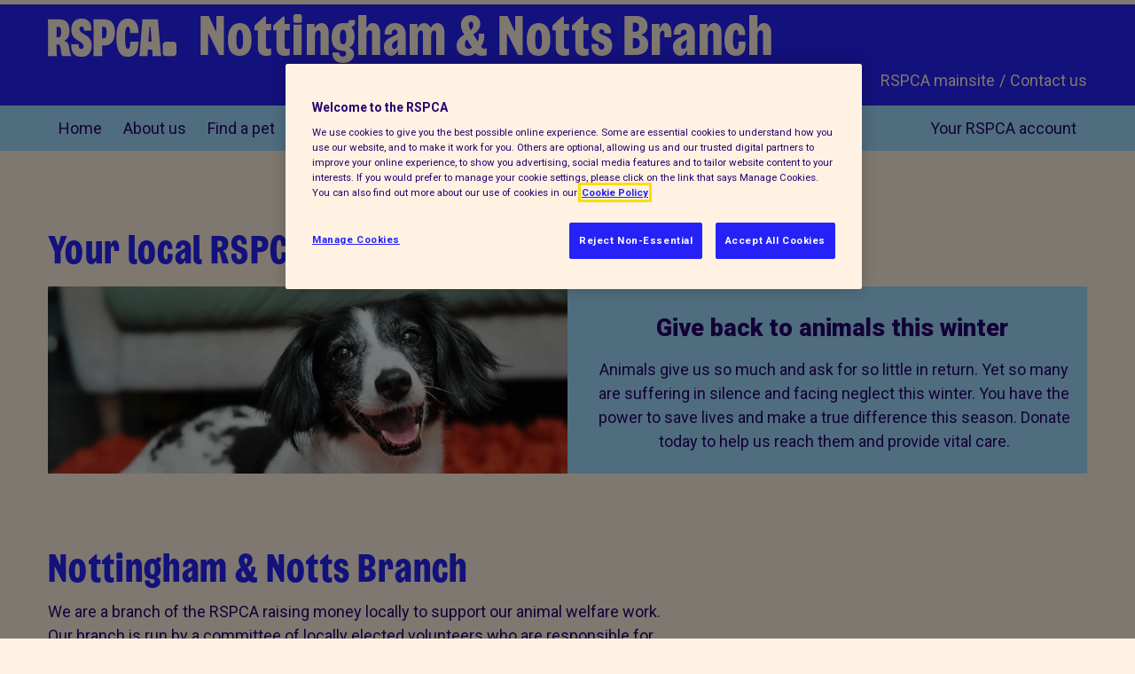

--- FILE ---
content_type: text/html;charset=UTF-8
request_url: https://www.rspca.org.uk/local/nottingham-and-notts-branch
body_size: 18576
content:
































	
		
			<!DOCTYPE html>



























































	<!-- SERVERNAME:PRD server 1 / ptl01 -->



	




	

	





	



  	  	

  	
  	
	
 
  	
  	
  	
  	
  	
  	
  	
  	
  	
  	
  	
  	
  	
  	
  	
  	




	




	

	





	



  	  	

  	
  	
	
 
  	
  	
  	
  	
  	
  	
  	
  	
  	
  	
  	
  	
  	
  	
  	
  	




	




	

	





	



  	  	

  	
  	
	
 
  	
  	
  	
  	
  	
  	
  	
  	
  	
  	
  	
  	
  	
  	
  	
  	




	




	

	





	



  	  	

  	
  	
	
 
  	
  	
  	
  	
  	
  	
  	
  	
  	
  	
  	
  	
  	
  	
  	
  	




	




	

	





	



  	  	

  	
  	
	
 
  	
  	
  	
  	
  	
  	
  	
  	
  	
  	
  	
  	
  	
  	
  	
  	




	




	

	





	



  	  	

  	
  	
	
 
  	
  	
  	
  	
  	
  	
  	
  	
  	
  	
  	
  	
  	
  	
  	
  	




	




	

	





	



  	  	

  	
  	
	
 
  	
  	
  	
  	
  	
  	
  	
  	
  	
  	
  	
  	
  	
  	
  	
  	




	




	

	





	



  	  	

  	
  	
	
 
  	
  	
  	
  	
  	
  	
  	
  	
  	
  	
  	
  	
  	
  	
  	
  	




	




	

	





	



  	  	

  	
  	
	
 
  	
  	
  	
  	
  	
  	
  	
  	
  	
  	
  	
  	
  	
  	
  	
  	




	




	

	





	



  	  	

  	
  	
	
 
  	
  	
  	
  	
  	
  	
  	
  	
  	
  	
  	
  	
  	
  	
  	
  	




	




	

	





	



  	  	

  	
  	
	
 
  	
  	
  	
  	
  	
  	
  	
  	
  	
  	
  	
  	
  	
  	
  	
  	




	




	

	





	



  	  	

  	
  	
	
 
  	
  	
  	
  	
  	
  	
  	
  	
  	
  	
  	
  	
  	
  	
  	
  	




	




	

	





	



  	  	

  	
  	
	
 
  	
  	
  	
  	
  	
  	
  	
  	
  	
  	
  	
  	
  	
  	
  	
  	




	




	

	





	



  	  	

  	
  	
	
 
  	
  	
  	
  	
  	
  	
  	
  	
  	
  	
  	
  	
  	
  	
  	
  	




	




	

	





	



  	  	

  	
  	
	
 
  	
  	
  	
  	
  	
  	
  	
  	
  	
  	
  	
  	
  	
  	
  	
  	




	




	

	





	



  	  	

  	
  	
	
 
  	
  	
  	
  	
  	
  	
  	
  	
  	
  	
  	
  	
  	
  	
  	
  	




		<!-- website banner found -->
	




	

	





	



  	  	

  	
  	
	
 
  	
  	
  	
  	
  	
  	
  	
  	
  	
  	
  	
  	
  	
  	
  	
  	




	




	

	





	



  	  	

  	
  	
	
 
  	
  	
  	
  	
  	
  	
  	
  	
  	
  	
  	
  	
  	
  	
  	
  	




	




	

	





	



  	  	

  	
  	
	
 
  	
  	
  	
  	
  	
  	
  	
  	
  	
  	
  	
  	
  	
  	
  	
  	




	




	

	





	



  	  	

  	
  	
	
 
  	
  	
  	
  	
  	
  	
  	
  	
  	
  	
  	
  	
  	
  	
  	
  	




	




	

	





	



  	  	

  	
  	
	
 
  	
  	
  	
  	
  	
  	
  	
  	
  	
  	
  	
  	
  	
  	
  	
  	




	




	

	





	



  	  	

  	
  	
	
 
  	
  	
  	
  	
  	
  	
  	
  	
  	
  	
  	
  	
  	
  	
  	
  	




	



		<!-- website show petInsuranceLink found -->

	

	





	



  	  	

  	
  	
	
 
  	
  	
  	
  	
  	
  	
  	
  	
  	
  	
  	
  	
  	
  	
  	
  	




	




	

	





	



  	  	

  	
  	
	
 
  	
  	
  	
  	
  	
  	
  	
  	
  	
  	
  	
  	
  	
  	
  	
  	




	




	

	





	



  	  	

  	
  	
	
 
  	
  	
  	
  	
  	
  	
  	
  	
  	
  	
  	
  	
  	
  	
  	
  	




	


		<!-- website banner found -->


	

	





	



  	  	

  	
  	
	
 
  	
  	
  	
  	
  	
  	
  	
  	
  	
  	
  	
  	
  	
  	
  	
  	




	




	

	





	



  	  	

  	
  	
	
 
  	
  	
  	
  	
  	
  	
  	
  	
  	
  	
  	
  	
  	
  	
  	
  	




	




	

	





	



  	  	

  	
  	
	
 
  	
  	
  	
  	
  	
  	
  	
  	
  	
  	
  	
  	
  	
  	
  	
  	




	




	

	





	



  	  	

  	
  	
	
 
  	
  	
  	
  	
  	
  	
  	
  	
  	
  	
  	
  	
  	
  	
  	
  	




	




	

	





	



  	  	

  	
  	
	
 
  	
  	
  	
  	
  	
  	
  	
  	
  	
  	
  	
  	
  	
  	
  	
  	




	




	

	





	



  	  	

  	
  	
	
 
  	
  	
  	
  	
  	
  	
  	
  	
  	
  	
  	
  	
  	
  	
  	
  	




	
		<!-- website friendly name found -->




	

	





	



  	  	

  	
  	
	
 
  	
  	
  	
  	
  	
  	
  	
  	
  	
  	
  	
  	
  	
  	
  	
  	




	




	

	





	



  	  	

  	
  	
	
 
  	
  	
  	
  	
  	
  	
  	
  	
  	
  	
  	
  	
  	
  	
  	
  	




	




	

	





	



  	  	

  	
  	
	
 
  	
  	
  	
  	
  	
  	
  	
  	
  	
  	
  	
  	
  	
  	
  	
  	




	

		<!-- website friendly name found -->



	

	





	



  	  	

  	
  	
	
 
  	
  	
  	
  	
  	
  	
  	
  	
  	
  	
  	
  	
  	
  	
  	
  	




	




	

	





	



  	  	

  	
  	
	
 
  	
  	
  	
  	
  	
  	
  	
  	
  	
  	
  	
  	
  	
  	
  	
  	




	




	

	





	



  	  	

  	
  	
	
 
  	
  	
  	
  	
  	
  	
  	
  	
  	
  	
  	
  	
  	
  	
  	
  	




	




	

	





	



  	  	

  	
  	
	
 
  	
  	
  	
  	
  	
  	
  	
  	
  	
  	
  	
  	
  	
  	
  	
  	



		<!-- website friendly name found -->

	




	

	





	



  	  	

  	
  	
	
 
  	
  	
  	
  	
  	
  	
  	
  	
  	
  	
  	
  	
  	
  	
  	
  	




	




	

	





	



  	  	

  	
  	
	
 
  	
  	
  	
  	
  	
  	
  	
  	
  	
  	
  	
  	
  	
  	
  	
  	




	




	

	





	



  	  	

  	
  	
	
 
  	
  	
  	
  	
  	
  	
  	
  	
  	
  	
  	
  	
  	
  	
  	
  	




	




	

	





	



  	  	

  	
  	
	
 
  	
  	
  	
  	
  	
  	
  	
  	
  	
  	
  	
  	
  	
  	
  	
  	




	




	
		<!-- website insuranceShortName found -->

	





	



  	  	

  	
  	
	
 
  	
  	
  	
  	
  	
  	
  	
  	
  	
  	
  	
  	
  	
  	
  	
  	




	




	

	





	



  	  	

  	
  	
	
 
  	
  	
  	
  	
  	
  	
  	
  	
  	
  	
  	
  	
  	
  	
  	
  	




	




	

	





	



  	  	

  	
  	
	
 
  	
  	
  	
  	
  	
  	
  	
  	
  	
  	
  	
  	
  	
  	
  	
  	




	




	

	





	



  	  	

  	
  	
	
 
  	
  	
  	
  	
  	
  	
  	
  	
  	
  	
  	
  	
  	
  	
  	
  	




	




	

	





	



  	  	

  	
  	
	
 
  	
  	
  	
  	
  	
  	
  	
  	
  	
  	
  	
  	
  	
  	
  	
  	




	




	

	





	



  	  	

  	
  	
	
 
  	
  	
  	
  	
  	
  	
  	
  	
  	
  	
  	
  	
  	
  	
  	
  	




	




	

	





	



  	  	

  	
  	
	
 
  	
  	
  	
  	
  	
  	
  	
  	
  	
  	
  	
  	
  	
  	
  	
  	




	




	

	





	



  	  	

  	
  	
	
 
  	
  	
  	
  	
  	
  	
  	
  	
  	
  	
  	
  	
  	
  	
  	
  	




	




	

	





	



  	  	

  	
  	
	
 
  	
  	
  	
  	
  	
  	
  	
  	
  	
  	
  	
  	
  	
  	
  	
  	


		<!-- website name found -->


	




	

	





	



  	  	

  	
  	
	
 
  	
  	
  	
  	
  	
  	
  	
  	
  	
  	
  	
  	
  	
  	
  	
  	




	




	

	





	



  	  	

  	
  	
	
 
  	
  	
  	
  	
  	
  	
  	
  	
  	
  	
  	
  	
  	
  	
  	
  	




	




	

	





	



  	  	

  	
  	
	
 
  	
  	
  	
  	
  	
  	
  	
  	
  	
  	
  	
  	
  	
  	
  	
  	




	




	

	





	



  	  	

  	
  	
	
 
  	
  	
  	
  	
  	
  	
  	
  	
  	
  	
  	
  	
  	
  	
  	
  	




	




	

	





	



  	  	

  	
  	
	
 
  	
  	
  	
  	
  	
  	
  	
  	
  	
  	
  	
  	
  	
  	
  	
  	




	




	

	





	



  	  	

  	
  	
	
 
  	
  	
  	
  	
  	
  	
  	
  	
  	
  	
  	
  	
  	
  	
  	
  	




	




	

	





	



  	  	

  	
  	
	
 
  	
  	
  	
  	
  	
  	
  	
  	
  	
  	
  	
  	
  	
  	
  	
  	




	




	

	





	



  	  	

  	
  	
	
 
  	
  	
  	
  	
  	
  	
  	
  	
  	
  	
  	
  	
  	
  	
  	
  	




	




	

	





	



  	  	

  	
  	
	
 
  	
  	
  	
  	
  	
  	
  	
  	
  	
  	
  	
  	
  	
  	
  	
  	




	




	

	





	



  	  	

  	
  	
	
 
  	
  	
  	
  	
  	
  	
  	
  	
  	
  	
  	
  	
  	
  	
  	
  	




	




	

	





	



  	  	

  	
  	
	
 
  	
  	
  	
  	
  	
  	
  	
  	
  	
  	
  	
  	
  	
  	
  	
  	




	




	

	





	



  	  	

  	
  	
	
 
  	
  	
  	
  	
  	
  	
  	
  	
  	
  	
  	
  	
  	
  	
  	
  	




	




	

	





	



  	  	

  	
  	
	
 
  	
  	
  	
  	
  	
  	
  	
  	
  	
  	
  	
  	
  	
  	
  	
  	




	




	

	





	



  	  	

  	
  	
	
 
  	
  	
  	
  	
  	
  	
  	
  	
  	
  	
  	
  	
  	
  	
  	
  	




	




	

	





	



  	  	

  	
  	
	
 
  	
  	
  	
  	
  	
  	
  	
  	
  	
  	
  	
  	
  	
  	
  	
  	




	




	

	





	



  	  	

  	
  	
	
 
  	
  	
  	
  	
  	
  	
  	
  	
  	
  	
  	
  	
  	
  	
  	
  	




	




	

	





	



  	  	

  	
  	
	
 
  	
  	
  	
  	
  	
  	
  	
  	
  	
  	
  	
  	
  	
  	
  	
  	




	




	

	





	



  	  	

  	
  	
	
 
  	
  	
  	
  	
  	
  	
  	
  	
  	
  	
  	
  	
  	
  	
  	
  	




	




	

	





	



  	  	

  	
  	
	
 
  	
  	
  	
  	
  	
  	
  	
  	
  	
  	
  	
  	
  	
  	
  	
  	




	




	

	





	



  	  	

  	
  	
	
 
  	
  	
  	
  	
  	
  	
  	
  	
  	
  	
  	
  	
  	
  	
  	
  	




	<!-- TODO canonicalUrl found in page SEO canonical value -->

		<!-- canonicalUrl not found use full current URL -->
		<!-- canonical testing for local -->
			<!-- canonicalUrl is local -->


	<!-- SERVERNAME:PRD server 1 / ptl01 -->
<!-- SERVERENV:PRD -->
	<!-- SERVERNAME:PRD server 1 / ptl01 -->



	




	

	





	



  	  	

  	
  	
	
 
  	
  	
  	
  	
  	
  	
  	
  	
  	
  	
  	
  	
  	
  	
  	
  	




	




	

	





	



  	  	

  	
  	
	
 
  	
  	
  	
  	
  	
  	
  	
  	
  	
  	
  	
  	
  	
  	
  	
  	




	




	

	





	



  	  	

  	
  	
	
 
  	
  	
  	
  	
  	
  	
  	
  	
  	
  	
  	
  	
  	
  	
  	
  	




	




	

	





	



  	  	

  	
  	
	
 
  	
  	
  	
  	
  	
  	
  	
  	
  	
  	
  	
  	
  	
  	
  	
  	




	




	

	





	



  	  	

  	
  	
	
 
  	
  	
  	
  	
  	
  	
  	
  	
  	
  	
  	
  	
  	
  	
  	
  	




	




	

	





	



  	  	

  	
  	
	
 
  	
  	
  	
  	
  	
  	
  	
  	
  	
  	
  	
  	
  	
  	
  	
  	




	




	

	





	



  	  	

  	
  	
	
 
  	
  	
  	
  	
  	
  	
  	
  	
  	
  	
  	
  	
  	
  	
  	
  	




	




	

	





	



  	  	

  	
  	
	
 
  	
  	
  	
  	
  	
  	
  	
  	
  	
  	
  	
  	
  	
  	
  	
  	




	




	

	





	



  	  	

  	
  	
	
 
  	
  	
  	
  	
  	
  	
  	
  	
  	
  	
  	
  	
  	
  	
  	
  	




	




	

	





	



  	  	

  	
  	
	
 
  	
  	
  	
  	
  	
  	
  	
  	
  	
  	
  	
  	
  	
  	
  	
  	




	




	

	





	



  	  	

  	
  	
	
 
  	
  	
  	
  	
  	
  	
  	
  	
  	
  	
  	
  	
  	
  	
  	
  	




	




	

	





	



  	  	

  	
  	
	
 
  	
  	
  	
  	
  	
  	
  	
  	
  	
  	
  	
  	
  	
  	
  	
  	




	




	

	





	



  	  	

  	
  	
	
 
  	
  	
  	
  	
  	
  	
  	
  	
  	
  	
  	
  	
  	
  	
  	
  	




	




	

	





	



  	  	

  	
  	
	
 
  	
  	
  	
  	
  	
  	
  	
  	
  	
  	
  	
  	
  	
  	
  	
  	




	




	

	





	



  	  	

  	
  	
	
 
  	
  	
  	
  	
  	
  	
  	
  	
  	
  	
  	
  	
  	
  	
  	
  	




	




	

	





	



  	  	

  	
  	
	
 
  	
  	
  	
  	
  	
  	
  	
  	
  	
  	
  	
  	
  	
  	
  	
  	




		<!-- website banner found -->
	




	

	





	



  	  	

  	
  	
	
 
  	
  	
  	
  	
  	
  	
  	
  	
  	
  	
  	
  	
  	
  	
  	
  	




	




	

	





	



  	  	

  	
  	
	
 
  	
  	
  	
  	
  	
  	
  	
  	
  	
  	
  	
  	
  	
  	
  	
  	




	




	

	





	



  	  	

  	
  	
	
 
  	
  	
  	
  	
  	
  	
  	
  	
  	
  	
  	
  	
  	
  	
  	
  	




	




	

	





	



  	  	

  	
  	
	
 
  	
  	
  	
  	
  	
  	
  	
  	
  	
  	
  	
  	
  	
  	
  	
  	




	




	

	





	



  	  	

  	
  	
	
 
  	
  	
  	
  	
  	
  	
  	
  	
  	
  	
  	
  	
  	
  	
  	
  	




	




	

	





	



  	  	

  	
  	
	
 
  	
  	
  	
  	
  	
  	
  	
  	
  	
  	
  	
  	
  	
  	
  	
  	




	



		<!-- website show petInsuranceLink found -->

	

	





	



  	  	

  	
  	
	
 
  	
  	
  	
  	
  	
  	
  	
  	
  	
  	
  	
  	
  	
  	
  	
  	




	




	

	





	



  	  	

  	
  	
	
 
  	
  	
  	
  	
  	
  	
  	
  	
  	
  	
  	
  	
  	
  	
  	
  	




	




	

	





	



  	  	

  	
  	
	
 
  	
  	
  	
  	
  	
  	
  	
  	
  	
  	
  	
  	
  	
  	
  	
  	




	


		<!-- website banner found -->


	

	





	



  	  	

  	
  	
	
 
  	
  	
  	
  	
  	
  	
  	
  	
  	
  	
  	
  	
  	
  	
  	
  	




	




	

	





	



  	  	

  	
  	
	
 
  	
  	
  	
  	
  	
  	
  	
  	
  	
  	
  	
  	
  	
  	
  	
  	




	




	

	





	



  	  	

  	
  	
	
 
  	
  	
  	
  	
  	
  	
  	
  	
  	
  	
  	
  	
  	
  	
  	
  	




	




	

	





	



  	  	

  	
  	
	
 
  	
  	
  	
  	
  	
  	
  	
  	
  	
  	
  	
  	
  	
  	
  	
  	




	




	

	





	



  	  	

  	
  	
	
 
  	
  	
  	
  	
  	
  	
  	
  	
  	
  	
  	
  	
  	
  	
  	
  	




	




	

	





	



  	  	

  	
  	
	
 
  	
  	
  	
  	
  	
  	
  	
  	
  	
  	
  	
  	
  	
  	
  	
  	




	
		<!-- website friendly name found -->




	

	





	



  	  	

  	
  	
	
 
  	
  	
  	
  	
  	
  	
  	
  	
  	
  	
  	
  	
  	
  	
  	
  	




	




	

	





	



  	  	

  	
  	
	
 
  	
  	
  	
  	
  	
  	
  	
  	
  	
  	
  	
  	
  	
  	
  	
  	




	




	

	





	



  	  	

  	
  	
	
 
  	
  	
  	
  	
  	
  	
  	
  	
  	
  	
  	
  	
  	
  	
  	
  	




	

		<!-- website friendly name found -->



	

	





	



  	  	

  	
  	
	
 
  	
  	
  	
  	
  	
  	
  	
  	
  	
  	
  	
  	
  	
  	
  	
  	




	




	

	





	



  	  	

  	
  	
	
 
  	
  	
  	
  	
  	
  	
  	
  	
  	
  	
  	
  	
  	
  	
  	
  	




	




	

	





	



  	  	

  	
  	
	
 
  	
  	
  	
  	
  	
  	
  	
  	
  	
  	
  	
  	
  	
  	
  	
  	




	




	

	





	



  	  	

  	
  	
	
 
  	
  	
  	
  	
  	
  	
  	
  	
  	
  	
  	
  	
  	
  	
  	
  	



		<!-- website friendly name found -->

	




	

	





	



  	  	

  	
  	
	
 
  	
  	
  	
  	
  	
  	
  	
  	
  	
  	
  	
  	
  	
  	
  	
  	




	




	

	





	



  	  	

  	
  	
	
 
  	
  	
  	
  	
  	
  	
  	
  	
  	
  	
  	
  	
  	
  	
  	
  	




	




	

	





	



  	  	

  	
  	
	
 
  	
  	
  	
  	
  	
  	
  	
  	
  	
  	
  	
  	
  	
  	
  	
  	




	




	

	





	



  	  	

  	
  	
	
 
  	
  	
  	
  	
  	
  	
  	
  	
  	
  	
  	
  	
  	
  	
  	
  	




	




	
		<!-- website insuranceShortName found -->

	





	



  	  	

  	
  	
	
 
  	
  	
  	
  	
  	
  	
  	
  	
  	
  	
  	
  	
  	
  	
  	
  	




	




	

	





	



  	  	

  	
  	
	
 
  	
  	
  	
  	
  	
  	
  	
  	
  	
  	
  	
  	
  	
  	
  	
  	




	




	

	





	



  	  	

  	
  	
	
 
  	
  	
  	
  	
  	
  	
  	
  	
  	
  	
  	
  	
  	
  	
  	
  	




	




	

	





	



  	  	

  	
  	
	
 
  	
  	
  	
  	
  	
  	
  	
  	
  	
  	
  	
  	
  	
  	
  	
  	




	




	

	





	



  	  	

  	
  	
	
 
  	
  	
  	
  	
  	
  	
  	
  	
  	
  	
  	
  	
  	
  	
  	
  	




	




	

	





	



  	  	

  	
  	
	
 
  	
  	
  	
  	
  	
  	
  	
  	
  	
  	
  	
  	
  	
  	
  	
  	




	




	

	





	



  	  	

  	
  	
	
 
  	
  	
  	
  	
  	
  	
  	
  	
  	
  	
  	
  	
  	
  	
  	
  	




	




	

	





	



  	  	

  	
  	
	
 
  	
  	
  	
  	
  	
  	
  	
  	
  	
  	
  	
  	
  	
  	
  	
  	




	




	

	





	



  	  	

  	
  	
	
 
  	
  	
  	
  	
  	
  	
  	
  	
  	
  	
  	
  	
  	
  	
  	
  	


		<!-- website name found -->


	




	

	





	



  	  	

  	
  	
	
 
  	
  	
  	
  	
  	
  	
  	
  	
  	
  	
  	
  	
  	
  	
  	
  	




	




	

	





	



  	  	

  	
  	
	
 
  	
  	
  	
  	
  	
  	
  	
  	
  	
  	
  	
  	
  	
  	
  	
  	




	




	

	





	



  	  	

  	
  	
	
 
  	
  	
  	
  	
  	
  	
  	
  	
  	
  	
  	
  	
  	
  	
  	
  	




	




	

	





	



  	  	

  	
  	
	
 
  	
  	
  	
  	
  	
  	
  	
  	
  	
  	
  	
  	
  	
  	
  	
  	




	




	

	





	



  	  	

  	
  	
	
 
  	
  	
  	
  	
  	
  	
  	
  	
  	
  	
  	
  	
  	
  	
  	
  	




	




	

	





	



  	  	

  	
  	
	
 
  	
  	
  	
  	
  	
  	
  	
  	
  	
  	
  	
  	
  	
  	
  	
  	




	




	

	





	



  	  	

  	
  	
	
 
  	
  	
  	
  	
  	
  	
  	
  	
  	
  	
  	
  	
  	
  	
  	
  	




	




	

	





	



  	  	

  	
  	
	
 
  	
  	
  	
  	
  	
  	
  	
  	
  	
  	
  	
  	
  	
  	
  	
  	




	




	

	





	



  	  	

  	
  	
	
 
  	
  	
  	
  	
  	
  	
  	
  	
  	
  	
  	
  	
  	
  	
  	
  	




	




	

	





	



  	  	

  	
  	
	
 
  	
  	
  	
  	
  	
  	
  	
  	
  	
  	
  	
  	
  	
  	
  	
  	




	




	

	





	



  	  	

  	
  	
	
 
  	
  	
  	
  	
  	
  	
  	
  	
  	
  	
  	
  	
  	
  	
  	
  	




	




	

	





	



  	  	

  	
  	
	
 
  	
  	
  	
  	
  	
  	
  	
  	
  	
  	
  	
  	
  	
  	
  	
  	




	




	

	





	



  	  	

  	
  	
	
 
  	
  	
  	
  	
  	
  	
  	
  	
  	
  	
  	
  	
  	
  	
  	
  	




	




	

	





	



  	  	

  	
  	
	
 
  	
  	
  	
  	
  	
  	
  	
  	
  	
  	
  	
  	
  	
  	
  	
  	




	




	

	





	



  	  	

  	
  	
	
 
  	
  	
  	
  	
  	
  	
  	
  	
  	
  	
  	
  	
  	
  	
  	
  	




	




	

	





	



  	  	

  	
  	
	
 
  	
  	
  	
  	
  	
  	
  	
  	
  	
  	
  	
  	
  	
  	
  	
  	




	




	

	





	



  	  	

  	
  	
	
 
  	
  	
  	
  	
  	
  	
  	
  	
  	
  	
  	
  	
  	
  	
  	
  	




	




	

	





	



  	  	

  	
  	
	
 
  	
  	
  	
  	
  	
  	
  	
  	
  	
  	
  	
  	
  	
  	
  	
  	




	




	

	





	



  	  	

  	
  	
	
 
  	
  	
  	
  	
  	
  	
  	
  	
  	
  	
  	
  	
  	
  	
  	
  	




	




	

	





	



  	  	

  	
  	
	
 
  	
  	
  	
  	
  	
  	
  	
  	
  	
  	
  	
  	
  	
  	
  	
  	




	<!-- TODO canonicalUrl found in page SEO canonical value -->



	<!-- SERVERNAME:PRD server 1 / ptl01 -->
<!-- SERVERENV:PRD --><!-- SITE NAME:  RSPCA   -->
	<!-- GOOGLE Key found in page:  UA-1859103-1   -->
	<!-- GOOGLE TESTING Key found in page:  GTM-5PJT8M4   -->
<script type="text/javascript">
(function(i,s,o,g,r,a,m){i['GoogleAnalyticsObject']=r;i[r]=i[r]||function(){
(i[r].q=i[r].q||[]).push(arguments)},i[r].l=1*new Date();a=s.createElement(o),
m=s.getElementsByTagName(o)[0];a.async=1;a.src=g;m.parentNode.insertBefore(a,m)
})(window,document,'script','https://www.google-analytics.com/analytics.js','ga');

(function(funcName, baseObj) {
    // The public function name defaults to window.docReady
    // but you can pass in your own object and own function name and those will be used
    // if you want to put them in a different namespace
    funcName = funcName || "docReady";
    baseObj = baseObj || window;
    var readyList = [];
    var readyFired = false;
    var readyEventHandlersInstalled = false;

    // call this when the document is ready
    // this function protects itself against being called more than once
    function ready() {
        if (!readyFired) {
            // this must be set to true before we start calling callbacks
            readyFired = true;
            for (var i = 0; i < readyList.length; i++) {
                // if a callback here happens to add new ready handlers,
                // the docReady() function will see that it already fired
                // and will schedule the callback to run right after
                // this event loop finishes so all handlers will still execute
                // in order and no new ones will be added to the readyList
                // while we are processing the list
                readyList[i].fn.call(window, readyList[i].ctx);
            }
            // allow any closures held by these functions to free
            readyList = [];
        }
    }

    function readyStateChange() {
        if ( document.readyState === "complete" ) {
            ready();
        }
    }

    // This is the one public interface
    // docReady(fn, context);
    // the context argument is optional - if present, it will be passed
    // as an argument to the callback
    baseObj[funcName] = function(callback, context) {
        if (typeof callback !== "function") {
            throw new TypeError("callback for docReady(fn) must be a function");
        }
        // if ready has already fired, then just schedule the callback
        // to fire asynchronously, but right away
        if (readyFired) {
            setTimeout(function() {callback(context);}, 1);
            return;
        } else {
            // add the function and context to the list
            readyList.push({fn: callback, ctx: context});
        }
        // if document already ready to go, schedule the ready function to run
        if (document.readyState === "complete") {
            setTimeout(ready, 1);
        } else if (!readyEventHandlersInstalled) {
            // otherwise if we don't have event handlers installed, install them
            if (document.addEventListener) {
                // first choice is DOMContentLoaded event
                document.addEventListener("DOMContentLoaded", ready, false);
                // backup is window load event
                window.addEventListener("load", ready, false);
            } else {
                // must be IE
                document.attachEvent("onreadystatechange", readyStateChange);
                window.attachEvent("onload", ready);
            }
            readyEventHandlersInstalled = true;
        }
    }
})("docReady", window);


ga('create', 'UA-1859103-1', 'auto');
console.log("GA created");
ga('require', 'ecommerce');
console.log("ecommerce");

//Check whether we want to suppress the page view in special cases
docReady( function(){
	if( document.getElementById("noPageTracking") == null){
		ga('require', 'GTM-5PJT8M4');
		console.log("GA required");
		ga('send', 'pageview');
		console.log("Page view sent");
	}
});
</script>

	<html class="ltr" dir="ltr" lang="en-US">
	<head>
<title>
		Nottingham &amp; Notts Branch - Home - rspca.org.uk - RSPCA	
</title>	
		<meta http-equiv="X-UA-Compatible" content="IE=Edge">
		<meta name="google-site-verification" content="F8ZWAMxjbusBK4XDxAe4ptWDpAe_zEprBWhkIVR-RWU" />
		<meta content="initial-scale=1.0, width=device-width, maximum-scale=1.0, user-scalable=no" name="viewport" />

				<link href="https://www.rspca.org.uk/o/thmWeeble/css/color_schemes/urchin.css?a=7" rel="stylesheet" type="text/css" />

		<link rel="stylesheet" href="https://kit.fontawesome.com/25e5de525a.css" crossorigin="anonymous">
































<meta content="text/html; charset=UTF-8" http-equiv="content-type" />









<meta content="website" lang="en-US" name="description" />


<script type="importmap">{"imports":{"@clayui/breadcrumb":"/o/frontend-taglib-clay/__liferay__/exports/@clayui$breadcrumb.js","react-dom":"/o/frontend-js-react-web/__liferay__/exports/react-dom.js","@clayui/charts":"/o/frontend-taglib-clay/__liferay__/exports/@clayui$charts.js","@clayui/empty-state":"/o/frontend-taglib-clay/__liferay__/exports/@clayui$empty-state.js","@clayui/navigation-bar":"/o/frontend-taglib-clay/__liferay__/exports/@clayui$navigation-bar.js","react":"/o/frontend-js-react-web/__liferay__/exports/react.js","react-dom-16":"/o/frontend-js-react-web/__liferay__/exports/react-dom-16.js","@clayui/icon":"/o/frontend-taglib-clay/__liferay__/exports/@clayui$icon.js","@clayui/table":"/o/frontend-taglib-clay/__liferay__/exports/@clayui$table.js","@clayui/slider":"/o/frontend-taglib-clay/__liferay__/exports/@clayui$slider.js","@clayui/multi-select":"/o/frontend-taglib-clay/__liferay__/exports/@clayui$multi-select.js","@clayui/nav":"/o/frontend-taglib-clay/__liferay__/exports/@clayui$nav.js","@clayui/provider":"/o/frontend-taglib-clay/__liferay__/exports/@clayui$provider.js","@clayui/panel":"/o/frontend-taglib-clay/__liferay__/exports/@clayui$panel.js","@clayui/list":"/o/frontend-taglib-clay/__liferay__/exports/@clayui$list.js","@liferay/dynamic-data-mapping-form-field-type":"/o/dynamic-data-mapping-form-field-type/__liferay__/index.js","@clayui/date-picker":"/o/frontend-taglib-clay/__liferay__/exports/@clayui$date-picker.js","@clayui/label":"/o/frontend-taglib-clay/__liferay__/exports/@clayui$label.js","@liferay/frontend-js-api/data-set":"/o/frontend-js-dependencies-web/__liferay__/exports/@liferay$js-api$data-set.js","@clayui/core":"/o/frontend-taglib-clay/__liferay__/exports/@clayui$core.js","@clayui/pagination-bar":"/o/frontend-taglib-clay/__liferay__/exports/@clayui$pagination-bar.js","@clayui/layout":"/o/frontend-taglib-clay/__liferay__/exports/@clayui$layout.js","@clayui/multi-step-nav":"/o/frontend-taglib-clay/__liferay__/exports/@clayui$multi-step-nav.js","@liferay/frontend-js-api":"/o/frontend-js-dependencies-web/__liferay__/exports/@liferay$js-api.js","@clayui/toolbar":"/o/frontend-taglib-clay/__liferay__/exports/@clayui$toolbar.js","@clayui/badge":"/o/frontend-taglib-clay/__liferay__/exports/@clayui$badge.js","react-dom-18":"/o/frontend-js-react-web/__liferay__/exports/react-dom-18.js","@clayui/link":"/o/frontend-taglib-clay/__liferay__/exports/@clayui$link.js","@clayui/card":"/o/frontend-taglib-clay/__liferay__/exports/@clayui$card.js","@clayui/tooltip":"/o/frontend-taglib-clay/__liferay__/exports/@clayui$tooltip.js","@clayui/button":"/o/frontend-taglib-clay/__liferay__/exports/@clayui$button.js","@clayui/tabs":"/o/frontend-taglib-clay/__liferay__/exports/@clayui$tabs.js","@clayui/sticker":"/o/frontend-taglib-clay/__liferay__/exports/@clayui$sticker.js","@clayui/form":"/o/frontend-taglib-clay/__liferay__/exports/@clayui$form.js","@clayui/popover":"/o/frontend-taglib-clay/__liferay__/exports/@clayui$popover.js","@clayui/shared":"/o/frontend-taglib-clay/__liferay__/exports/@clayui$shared.js","@clayui/localized-input":"/o/frontend-taglib-clay/__liferay__/exports/@clayui$localized-input.js","@clayui/modal":"/o/frontend-taglib-clay/__liferay__/exports/@clayui$modal.js","@clayui/color-picker":"/o/frontend-taglib-clay/__liferay__/exports/@clayui$color-picker.js","@clayui/pagination":"/o/frontend-taglib-clay/__liferay__/exports/@clayui$pagination.js","@clayui/autocomplete":"/o/frontend-taglib-clay/__liferay__/exports/@clayui$autocomplete.js","@clayui/management-toolbar":"/o/frontend-taglib-clay/__liferay__/exports/@clayui$management-toolbar.js","@clayui/time-picker":"/o/frontend-taglib-clay/__liferay__/exports/@clayui$time-picker.js","@clayui/upper-toolbar":"/o/frontend-taglib-clay/__liferay__/exports/@clayui$upper-toolbar.js","@clayui/loading-indicator":"/o/frontend-taglib-clay/__liferay__/exports/@clayui$loading-indicator.js","@clayui/drop-down":"/o/frontend-taglib-clay/__liferay__/exports/@clayui$drop-down.js","@clayui/data-provider":"/o/frontend-taglib-clay/__liferay__/exports/@clayui$data-provider.js","@liferay/language/":"/o/js/language/","@clayui/css":"/o/frontend-taglib-clay/__liferay__/exports/@clayui$css.js","@clayui/alert":"/o/frontend-taglib-clay/__liferay__/exports/@clayui$alert.js","@clayui/progress-bar":"/o/frontend-taglib-clay/__liferay__/exports/@clayui$progress-bar.js","react-16":"/o/frontend-js-react-web/__liferay__/exports/react-16.js","react-18":"/o/frontend-js-react-web/__liferay__/exports/react-18.js"},"scopes":{}}</script><script data-senna-track="temporary">var Liferay = window.Liferay || {};Liferay.Icons = Liferay.Icons || {};Liferay.Icons.controlPanelSpritemap = 'https://www.rspca.org.uk/o/admin-theme/images/clay/icons.svg'; Liferay.Icons.spritemap = 'https://www.rspca.org.uk/o/thmWeeble/images/clay/icons.svg';</script>
<script data-senna-track="permanent" type="text/javascript">window.Liferay = window.Liferay || {}; window.Liferay.CSP = {nonce: ''};</script>
<script data-senna-track="permanent" src="/combo?browserId=chrome&minifierType=js&languageId=en_US&t=1769614439517&/o/frontend-js-jquery-web/jquery/jquery.min.js&/o/frontend-js-jquery-web/jquery/init.js&/o/frontend-js-jquery-web/jquery/ajax.js&/o/frontend-js-jquery-web/jquery/bootstrap.bundle.min.js&/o/frontend-js-jquery-web/jquery/collapsible_search.js&/o/frontend-js-jquery-web/jquery/fm.js&/o/frontend-js-jquery-web/jquery/form.js&/o/frontend-js-jquery-web/jquery/popper.min.js&/o/frontend-js-jquery-web/jquery/side_navigation.js" type="text/javascript"></script>
<link data-senna-track="temporary" href="https://www.rspca.org.uk/local/-/rspca/nottingham-and-notts-branch" rel="canonical" />
<link data-senna-track="temporary" href="https://www.rspca.org.uk/local/-/rspca/nottingham-and-notts-branch" hreflang="en-US" rel="alternate" />
<link data-senna-track="temporary" href="https://www.rspca.org.uk/local/-/rspca/nottingham-and-notts-branch" hreflang="x-default" rel="alternate" />
<meta property="og:description" content="website">
<meta property="og:locale" content="en_US">
<meta property="og:locale:alternate" content="en_US">
<meta property="og:site_name" content="RSPCA">
<meta property="og:title" content="Nottingham &amp; Notts Branch - Home - rspca.org.uk - RSPCA - rspca.org.uk">
<meta property="og:type" content="website">
<meta property="og:url" content="https://www.rspca.org.uk/local/-/rspca/nottingham-and-notts-branch">
<meta property="og:image" content="https://www.rspca.org.uk/documents/1494939/31909237/rspcaBlueOg.jpg/0d67a7de-5c9c-1c48-6f34-24933c3a8006?version=1.0&amp;t=1744020107652&amp;imagePreview=1">

<meta property="og:image:secure_url" content="https://www.rspca.org.uk/documents/1494939/31909237/rspcaBlueOg.jpg/0d67a7de-5c9c-1c48-6f34-24933c3a8006?version=1.0&amp;t=1744020107652&amp;imagePreview=1">
<meta property="og:image:type" content="image/jpeg">
<meta property="og:image:url" content="https://www.rspca.org.uk/documents/1494939/31909237/rspcaBlueOg.jpg/0d67a7de-5c9c-1c48-6f34-24933c3a8006?version=1.0&amp;t=1744020107652&amp;imagePreview=1">
<meta property="og:image:height" content="630">
<meta property="og:image:width" content="1200">


<link href="/documents/1494939/19852285/android-chrome-256x256.png/f8bd6210-1411-c9f6-d3c3-5574b70521b3" rel="apple-touch-icon" />
<link href="/documents/1494939/19852285/android-chrome-256x256.png/f8bd6210-1411-c9f6-d3c3-5574b70521b3" rel="icon" />



<link class="lfr-css-file" data-senna-track="temporary" href="https://www.rspca.org.uk/o/thmWeeble/css/clay.css?browserId=chrome&amp;themeId=weebleTheme_WAR_thmWeeble&amp;minifierType=css&amp;languageId=en_US&amp;t=1769506032000" id="liferayAUICSS" rel="stylesheet" type="text/css" />









	<link href="/combo?browserId=chrome&amp;minifierType=css&amp;themeId=weebleTheme_WAR_thmWeeble&amp;languageId=en_US&amp;com_liferay_commerce_product_asset_categories_navigation_web_internal_portlet_CPAssetCategoriesNavigationPortlet_INSTANCE_cpAssetCategoriesNavigationPortlet_navigation_menu:%2Fo%2Fcommerce-product-asset-categories-navigation-web%2Fcss%2Fmain.css&amp;com_liferay_portal_search_web_search_bar_portlet_SearchBarPortlet_INSTANCE_templateSearch:%2Fo%2Fportal-search-web%2Fcss%2Fmain.css&amp;com_liferay_product_navigation_product_menu_web_portlet_ProductMenuPortlet:%2Fo%2Fproduct-navigation-product-menu-web%2Fcss%2Fmain.css&amp;com_liferay_product_navigation_user_personal_bar_web_portlet_ProductNavigationUserPersonalBarPortlet:%2Fo%2Fproduct-navigation-user-personal-bar-web%2Fcss%2Fmain.css&amp;com_liferay_site_navigation_menu_web_portlet_SiteNavigationMenuPortlet:%2Fo%2Fsite-navigation-menu-web%2Fcss%2Fmain.css&amp;t=1769506032000" rel="stylesheet" type="text/css"
 data-senna-track="temporary" id="b0ee3de1" />








<script type="text/javascript" data-senna-track="temporary">
	// <![CDATA[
		var Liferay = Liferay || {};

		Liferay.Browser = {
			acceptsGzip: function () {
				return true;
			},

			

			getMajorVersion: function () {
				return 131.0;
			},

			getRevision: function () {
				return '537.36';
			},
			getVersion: function () {
				return '131.0';
			},

			

			isAir: function () {
				return false;
			},
			isChrome: function () {
				return true;
			},
			isEdge: function () {
				return false;
			},
			isFirefox: function () {
				return false;
			},
			isGecko: function () {
				return true;
			},
			isIe: function () {
				return false;
			},
			isIphone: function () {
				return false;
			},
			isLinux: function () {
				return false;
			},
			isMac: function () {
				return true;
			},
			isMobile: function () {
				return false;
			},
			isMozilla: function () {
				return false;
			},
			isOpera: function () {
				return false;
			},
			isRtf: function () {
				return true;
			},
			isSafari: function () {
				return true;
			},
			isSun: function () {
				return false;
			},
			isWebKit: function () {
				return true;
			},
			isWindows: function () {
				return false;
			}
		};

		Liferay.Data = Liferay.Data || {};

		Liferay.Data.ICONS_INLINE_SVG = true;

		Liferay.Data.NAV_SELECTOR = '#navigation';

		Liferay.Data.NAV_SELECTOR_MOBILE = '#navigationCollapse';

		Liferay.Data.isCustomizationView = function () {
			return false;
		};

		Liferay.Data.notices = [
			
		];

		(function () {
			var available = {};

			var direction = {};

			

				available['en_US'] = 'English\x20\x28United\x20States\x29';
				direction['en_US'] = 'ltr';

			

			let _cache = {};

			if (Liferay && Liferay.Language && Liferay.Language._cache) {
				_cache = Liferay.Language._cache;
			}

			Liferay.Language = {
				_cache,
				available,
				direction,
				get: function(key) {
					let value = Liferay.Language._cache[key];

					if (value === undefined) {
						value = key;
					}

					return value;
				}
			};
		})();

		var featureFlags = {"LPD-10964":false,"LPD-37927":false,"LPD-10889":false,"LPS-193884":false,"LPD-30371":false,"LPD-11131":true,"LPS-193005":false,"LPD-31789":false,"LPD-10562":false,"LPD-11212":false,"COMMERCE-8087":false,"LPD-39304":true,"LPD-13311":true,"LRAC-10757":false,"LPD-35941":false,"LPS-180090":false,"LPS-178052":false,"LPD-21414":false,"LPS-185892":false,"LPS-186620":false,"LPD-40533":true,"LPD-40534":true,"LPS-184404":false,"LPD-40530":true,"LPD-20640":false,"LPS-198183":false,"LPD-38869":true,"LPD-35678":false,"LPD-6378":false,"LPS-153714":false,"LPD-11848":false,"LPD-7822":false,"LPS-169981":false,"LPD-21926":false,"LPS-177027":false,"LPD-37531":false,"LPD-11003":false,"LPD-36446":false,"LPD-39437":false,"LPS-135430":false,"LPD-20556":false,"LPD-45276":false,"LPS-134060":false,"LPS-164563":false,"LPD-32050":false,"LPS-122920":false,"LPS-199086":false,"LPD-35128":false,"LPD-10588":false,"LPD-13778":true,"LPD-11313":false,"LPD-6368":false,"LPD-34594":false,"LPS-202104":false,"LPD-19955":false,"LPD-35443":false,"LPD-39967":false,"LPD-11235":false,"LPD-11232":false,"LPS-196935":true,"LPD-43542":false,"LPS-176691":false,"LPS-197909":false,"LPD-29516":false,"COMMERCE-8949":false,"LPD-11228":false,"LPS-153813":false,"LPD-17809":false,"COMMERCE-13024":false,"LPS-165482":false,"LPS-193551":false,"LPS-197477":false,"LPS-174816":false,"LPS-186360":false,"LPD-30204":false,"LPD-32867":false,"LPS-153332":false,"LPD-35013":true,"LPS-179669":false,"LPS-174417":false,"LPD-44091":true,"LPD-31212":false,"LPD-18221":false,"LPS-155284":false,"LRAC-15017":false,"LPD-19870":false,"LPS-200108":false,"LPD-20131":false,"LPS-159643":false,"LPS-129412":true,"LPS-169837":false,"LPD-20379":false};

		Liferay.FeatureFlags = Object.keys(featureFlags).reduce(
			(acc, key) => ({
				...acc, [key]: featureFlags[key] === 'true' || featureFlags[key] === true
			}), {}
		);

		Liferay.PortletKeys = {
			DOCUMENT_LIBRARY: 'com_liferay_document_library_web_portlet_DLPortlet',
			DYNAMIC_DATA_MAPPING: 'com_liferay_dynamic_data_mapping_web_portlet_DDMPortlet',
			ITEM_SELECTOR: 'com_liferay_item_selector_web_portlet_ItemSelectorPortlet'
		};

		Liferay.PropsValues = {
			JAVASCRIPT_SINGLE_PAGE_APPLICATION_TIMEOUT: 0,
			UPLOAD_SERVLET_REQUEST_IMPL_MAX_SIZE: 104857600
		};

		Liferay.ThemeDisplay = {

			

			
				getLayoutId: function () {
					return '7255';
				},

				

				getLayoutRelativeControlPanelURL: function () {
					return '/group/rspca/~/control_panel/manage?p_p_id=estabSiteThemeManager_WAR_ptlLocalWebsiteManagementPortlet';
				},

				getLayoutRelativeURL: function () {
					return '/local';
				},
				getLayoutURL: function () {
					return 'https://www.rspca.org.uk/local';
				},
				getParentLayoutId: function () {
					return '0';
				},
				isControlPanel: function () {
					return false;
				},
				isPrivateLayout: function () {
					return 'false';
				},
				isVirtualLayout: function () {
					return false;
				},
			

			getBCP47LanguageId: function () {
				return 'en-US';
			},
			getCanonicalURL: function () {

				

				return 'https\x3a\x2f\x2fwww\x2erspca\x2eorg\x2euk\x2flocal\x2f-\x2frspca\x2fnottingham-and-notts-branch';
			},
			getCDNBaseURL: function () {
				return 'https://www.rspca.org.uk';
			},
			getCDNDynamicResourcesHost: function () {
				return '';
			},
			getCDNHost: function () {
				return '';
			},
			getCompanyGroupId: function () {
				return '260730';
			},
			getCompanyId: function () {
				return '10108';
			},
			getDefaultLanguageId: function () {
				return 'en_US';
			},
			getDoAsUserIdEncoded: function () {
				return '';
			},
			getLanguageId: function () {
				return 'en_US';
			},
			getParentGroupId: function () {
				return '1494939';
			},
			getPathContext: function () {
				return '';
			},
			getPathImage: function () {
				return '/image';
			},
			getPathJavaScript: function () {
				return '/o/frontend-js-web';
			},
			getPathMain: function () {
				return '/c';
			},
			getPathThemeImages: function () {
				return 'https://www.rspca.org.uk/o/thmWeeble/images';
			},
			getPathThemeRoot: function () {
				return '/o/thmWeeble';
			},
			getPlid: function () {
				return '13764260';
			},
			getPortalURL: function () {
				return 'https://www.rspca.org.uk';
			},
			getRealUserId: function () {
				return '10110';
			},
			getRemoteAddr: function () {
				return '13.58.169.154';
			},
			getRemoteHost: function () {
				return '13.58.169.154';
			},
			getScopeGroupId: function () {
				return '1494939';
			},
			getScopeGroupIdOrLiveGroupId: function () {
				return '1494939';
			},
			getSessionId: function () {
				return '';
			},
			getSiteAdminURL: function () {
				return 'https://www.rspca.org.uk/group/rspca/~/control_panel/manage?p_p_lifecycle=0&p_p_state=maximized&p_p_mode=view';
			},
			getSiteGroupId: function () {
				return '1494939';
			},
			getTimeZone: function() {
				return 'GMT';
			},
			getURLControlPanel: function() {
				return '/group/control_panel?refererPlid=13764260';
			},
			getURLHome: function () {
				return 'https\x3a\x2f\x2fwww\x2erspca\x2eorg\x2euk\x2fhome';
			},
			getUserEmailAddress: function () {
				return '';
			},
			getUserId: function () {
				return '10110';
			},
			getUserName: function () {
				return '';
			},
			isAddSessionIdToURL: function () {
				return false;
			},
			isImpersonated: function () {
				return false;
			},
			isSignedIn: function () {
				return false;
			},

			isStagedPortlet: function () {
				
					
						return true;
					
					
			},

			isStateExclusive: function () {
				return false;
			},
			isStateMaximized: function () {
				return false;
			},
			isStatePopUp: function () {
				return false;
			}
		};

		var themeDisplay = Liferay.ThemeDisplay;

		Liferay.AUI = {

			

			getCombine: function () {
				return true;
			},
			getComboPath: function () {
				return '/combo/?browserId=chrome&minifierType=&languageId=en_US&t=1769505844565&';
			},
			getDateFormat: function () {
				return '%m/%d/%Y';
			},
			getEditorCKEditorPath: function () {
				return '/o/frontend-editor-ckeditor-web';
			},
			getFilter: function () {
				var filter = 'raw';

				
					
						filter = 'min';
					
					

				return filter;
			},
			getFilterConfig: function () {
				var instance = this;

				var filterConfig = null;

				if (!instance.getCombine()) {
					filterConfig = {
						replaceStr: '.js' + instance.getStaticResourceURLParams(),
						searchExp: '\\.js$'
					};
				}

				return filterConfig;
			},
			getJavaScriptRootPath: function () {
				return '/o/frontend-js-web';
			},
			getPortletRootPath: function () {
				return '/html/portlet';
			},
			getStaticResourceURLParams: function () {
				return '?browserId=chrome&minifierType=&languageId=en_US&t=1769505844565';
			}
		};

		Liferay.authToken = 'JKvUKtmJ';

		

		Liferay.currentURL = '\x2flocal\x2f-\x2frspca\x2fnottingham-and-notts-branch';
		Liferay.currentURLEncoded = '\x252Flocal\x252F-\x252Frspca\x252Fnottingham-and-notts-branch';
	// ]]>
</script>

<script data-senna-track="temporary" type="text/javascript">window.__CONFIG__= {basePath: '',combine: true, defaultURLParams: null, explainResolutions: false, exposeGlobal: false, logLevel: 'warn', moduleType: 'module', namespace:'Liferay', nonce: '', reportMismatchedAnonymousModules: 'warn', resolvePath: '/o/js_resolve_modules', url: '/combo/?browserId=chrome&minifierType=js&languageId=en_US&t=1769505844565&', waitTimeout: 60000};</script><script data-senna-track="permanent" src="/o/frontend-js-loader-modules-extender/loader.js?&mac=9WaMmhziBCkScHZwrrVcOR7VZF4=&browserId=chrome&languageId=en_US&minifierType=js" type="text/javascript"></script><script data-senna-track="permanent" src="/combo?browserId=chrome&minifierType=js&languageId=en_US&t=1769505844565&/o/frontend-js-aui-web/aui/aui/aui-min.js&/o/frontend-js-aui-web/liferay/modules.js&/o/frontend-js-aui-web/liferay/aui_sandbox.js&/o/frontend-js-aui-web/aui/attribute-base/attribute-base-min.js&/o/frontend-js-aui-web/aui/attribute-complex/attribute-complex-min.js&/o/frontend-js-aui-web/aui/attribute-core/attribute-core-min.js&/o/frontend-js-aui-web/aui/attribute-observable/attribute-observable-min.js&/o/frontend-js-aui-web/aui/attribute-extras/attribute-extras-min.js&/o/frontend-js-aui-web/aui/event-custom-base/event-custom-base-min.js&/o/frontend-js-aui-web/aui/event-custom-complex/event-custom-complex-min.js&/o/frontend-js-aui-web/aui/oop/oop-min.js&/o/frontend-js-aui-web/aui/aui-base-lang/aui-base-lang-min.js&/o/frontend-js-aui-web/liferay/dependency.js&/o/frontend-js-aui-web/liferay/util.js&/o/frontend-js-web/liferay/dom_task_runner.js&/o/frontend-js-web/liferay/events.js&/o/frontend-js-web/liferay/lazy_load.js&/o/frontend-js-web/liferay/liferay.js&/o/frontend-js-web/liferay/global.bundle.js&/o/frontend-js-web/liferay/portlet.js&/o/frontend-js-web/liferay/workflow.js&/o/oauth2-provider-web/js/liferay.js" type="text/javascript"></script>
<script data-senna-track="temporary" type="text/javascript">window.Liferay = Liferay || {}; window.Liferay.OAuth2 = {getAuthorizeURL: function() {return 'https://www.rspca.org.uk/o/oauth2/authorize';}, getBuiltInRedirectURL: function() {return 'https://www.rspca.org.uk/o/oauth2/redirect';}, getIntrospectURL: function() { return 'https://www.rspca.org.uk/o/oauth2/introspect';}, getTokenURL: function() {return 'https://www.rspca.org.uk/o/oauth2/token';}, getUserAgentApplication: function(externalReferenceCode) {return Liferay.OAuth2._userAgentApplications[externalReferenceCode];}, _userAgentApplications: {}}</script><script data-senna-track="temporary" type="text/javascript">try {var MODULE_MAIN='portal-search-web@6.0.148/index';var MODULE_PATH='/o/portal-search-web';/**
 * SPDX-FileCopyrightText: (c) 2000 Liferay, Inc. https://liferay.com
 * SPDX-License-Identifier: LGPL-2.1-or-later OR LicenseRef-Liferay-DXP-EULA-2.0.0-2023-06
 */

(function () {
	AUI().applyConfig({
		groups: {
			search: {
				base: MODULE_PATH + '/js/',
				combine: Liferay.AUI.getCombine(),
				filter: Liferay.AUI.getFilterConfig(),
				modules: {
					'liferay-search-custom-range-facet': {
						path: 'custom_range_facet.js',
						requires: ['aui-form-validator'],
					},
				},
				root: MODULE_PATH + '/js/',
			},
		},
	});
})();
} catch(error) {console.error(error);}try {var MODULE_MAIN='frontend-editor-alloyeditor-web@5.0.56/index';var MODULE_PATH='/o/frontend-editor-alloyeditor-web';/**
 * SPDX-FileCopyrightText: (c) 2000 Liferay, Inc. https://liferay.com
 * SPDX-License-Identifier: LGPL-2.1-or-later OR LicenseRef-Liferay-DXP-EULA-2.0.0-2023-06
 */

(function () {
	AUI().applyConfig({
		groups: {
			alloyeditor: {
				base: MODULE_PATH + '/js/legacy/',
				combine: Liferay.AUI.getCombine(),
				filter: Liferay.AUI.getFilterConfig(),
				modules: {
					'liferay-alloy-editor': {
						path: 'alloyeditor.js',
						requires: [
							'aui-component',
							'liferay-portlet-base',
							'timers',
						],
					},
					'liferay-alloy-editor-source': {
						path: 'alloyeditor_source.js',
						requires: [
							'aui-debounce',
							'liferay-fullscreen-source-editor',
							'liferay-source-editor',
							'plugin',
						],
					},
				},
				root: MODULE_PATH + '/js/legacy/',
			},
		},
	});
})();
} catch(error) {console.error(error);}try {var MODULE_MAIN='contacts-web@5.0.65/index';var MODULE_PATH='/o/contacts-web';/**
 * SPDX-FileCopyrightText: (c) 2000 Liferay, Inc. https://liferay.com
 * SPDX-License-Identifier: LGPL-2.1-or-later OR LicenseRef-Liferay-DXP-EULA-2.0.0-2023-06
 */

(function () {
	AUI().applyConfig({
		groups: {
			contactscenter: {
				base: MODULE_PATH + '/js/legacy/',
				combine: Liferay.AUI.getCombine(),
				filter: Liferay.AUI.getFilterConfig(),
				modules: {
					'liferay-contacts-center': {
						path: 'main.js',
						requires: [
							'aui-io-plugin-deprecated',
							'aui-toolbar',
							'autocomplete-base',
							'datasource-io',
							'json-parse',
							'liferay-portlet-base',
							'liferay-util-window',
						],
					},
				},
				root: MODULE_PATH + '/js/legacy/',
			},
		},
	});
})();
} catch(error) {console.error(error);}try {var MODULE_MAIN='staging-processes-web@5.0.65/index';var MODULE_PATH='/o/staging-processes-web';/**
 * SPDX-FileCopyrightText: (c) 2000 Liferay, Inc. https://liferay.com
 * SPDX-License-Identifier: LGPL-2.1-or-later OR LicenseRef-Liferay-DXP-EULA-2.0.0-2023-06
 */

(function () {
	AUI().applyConfig({
		groups: {
			stagingprocessesweb: {
				base: MODULE_PATH + '/js/legacy/',
				combine: Liferay.AUI.getCombine(),
				filter: Liferay.AUI.getFilterConfig(),
				modules: {
					'liferay-staging-processes-export-import': {
						path: 'main.js',
						requires: [
							'aui-datatype',
							'aui-dialog-iframe-deprecated',
							'aui-modal',
							'aui-parse-content',
							'aui-toggler',
							'liferay-portlet-base',
							'liferay-util-window',
						],
					},
				},
				root: MODULE_PATH + '/js/legacy/',
			},
		},
	});
})();
} catch(error) {console.error(error);}try {var MODULE_MAIN='exportimport-web@5.0.100/index';var MODULE_PATH='/o/exportimport-web';/**
 * SPDX-FileCopyrightText: (c) 2000 Liferay, Inc. https://liferay.com
 * SPDX-License-Identifier: LGPL-2.1-or-later OR LicenseRef-Liferay-DXP-EULA-2.0.0-2023-06
 */

(function () {
	AUI().applyConfig({
		groups: {
			exportimportweb: {
				base: MODULE_PATH + '/js/legacy/',
				combine: Liferay.AUI.getCombine(),
				filter: Liferay.AUI.getFilterConfig(),
				modules: {
					'liferay-export-import-export-import': {
						path: 'main.js',
						requires: [
							'aui-datatype',
							'aui-dialog-iframe-deprecated',
							'aui-modal',
							'aui-parse-content',
							'aui-toggler',
							'liferay-portlet-base',
							'liferay-util-window',
						],
					},
				},
				root: MODULE_PATH + '/js/legacy/',
			},
		},
	});
})();
} catch(error) {console.error(error);}try {var MODULE_MAIN='dynamic-data-mapping-web@5.0.115/index';var MODULE_PATH='/o/dynamic-data-mapping-web';/**
 * SPDX-FileCopyrightText: (c) 2000 Liferay, Inc. https://liferay.com
 * SPDX-License-Identifier: LGPL-2.1-or-later OR LicenseRef-Liferay-DXP-EULA-2.0.0-2023-06
 */

(function () {
	const LiferayAUI = Liferay.AUI;

	AUI().applyConfig({
		groups: {
			ddm: {
				base: MODULE_PATH + '/js/legacy/',
				combine: Liferay.AUI.getCombine(),
				filter: LiferayAUI.getFilterConfig(),
				modules: {
					'liferay-ddm-form': {
						path: 'ddm_form.js',
						requires: [
							'aui-base',
							'aui-datatable',
							'aui-datatype',
							'aui-image-viewer',
							'aui-parse-content',
							'aui-set',
							'aui-sortable-list',
							'json',
							'liferay-form',
							'liferay-map-base',
							'liferay-translation-manager',
							'liferay-util-window',
						],
					},
					'liferay-portlet-dynamic-data-mapping': {
						condition: {
							trigger: 'liferay-document-library',
						},
						path: 'main.js',
						requires: [
							'arraysort',
							'aui-form-builder-deprecated',
							'aui-form-validator',
							'aui-map',
							'aui-text-unicode',
							'json',
							'liferay-menu',
							'liferay-translation-manager',
							'liferay-util-window',
							'text',
						],
					},
					'liferay-portlet-dynamic-data-mapping-custom-fields': {
						condition: {
							trigger: 'liferay-document-library',
						},
						path: 'custom_fields.js',
						requires: ['liferay-portlet-dynamic-data-mapping'],
					},
				},
				root: MODULE_PATH + '/js/legacy/',
			},
		},
	});
})();
} catch(error) {console.error(error);}try {var MODULE_MAIN='frontend-js-components-web@2.0.80/index';var MODULE_PATH='/o/frontend-js-components-web';/**
 * SPDX-FileCopyrightText: (c) 2000 Liferay, Inc. https://liferay.com
 * SPDX-License-Identifier: LGPL-2.1-or-later OR LicenseRef-Liferay-DXP-EULA-2.0.0-2023-06
 */

(function () {
	AUI().applyConfig({
		groups: {
			components: {

				// eslint-disable-next-line
				mainModule: MODULE_MAIN,
			},
		},
	});
})();
} catch(error) {console.error(error);}try {var MODULE_MAIN='@liferay/frontend-js-state-web@1.0.30/index';var MODULE_PATH='/o/frontend-js-state-web';/**
 * SPDX-FileCopyrightText: (c) 2000 Liferay, Inc. https://liferay.com
 * SPDX-License-Identifier: LGPL-2.1-or-later OR LicenseRef-Liferay-DXP-EULA-2.0.0-2023-06
 */

(function () {
	AUI().applyConfig({
		groups: {
			state: {

				// eslint-disable-next-line
				mainModule: MODULE_MAIN,
			},
		},
	});
})();
} catch(error) {console.error(error);}try {var MODULE_MAIN='@liferay/frontend-js-react-web@5.0.54/index';var MODULE_PATH='/o/frontend-js-react-web';/**
 * SPDX-FileCopyrightText: (c) 2000 Liferay, Inc. https://liferay.com
 * SPDX-License-Identifier: LGPL-2.1-or-later OR LicenseRef-Liferay-DXP-EULA-2.0.0-2023-06
 */

(function () {
	AUI().applyConfig({
		groups: {
			react: {

				// eslint-disable-next-line
				mainModule: MODULE_MAIN,
			},
		},
	});
})();
} catch(error) {console.error(error);}try {var MODULE_MAIN='@liferay/document-library-web@6.0.198/index';var MODULE_PATH='/o/document-library-web';/**
 * SPDX-FileCopyrightText: (c) 2000 Liferay, Inc. https://liferay.com
 * SPDX-License-Identifier: LGPL-2.1-or-later OR LicenseRef-Liferay-DXP-EULA-2.0.0-2023-06
 */

(function () {
	AUI().applyConfig({
		groups: {
			dl: {
				base: MODULE_PATH + '/js/legacy/',
				combine: Liferay.AUI.getCombine(),
				filter: Liferay.AUI.getFilterConfig(),
				modules: {
					'document-library-upload-component': {
						path: 'DocumentLibraryUpload.js',
						requires: [
							'aui-component',
							'aui-data-set-deprecated',
							'aui-overlay-manager-deprecated',
							'aui-overlay-mask-deprecated',
							'aui-parse-content',
							'aui-progressbar',
							'aui-template-deprecated',
							'liferay-search-container',
							'querystring-parse-simple',
							'uploader',
						],
					},
				},
				root: MODULE_PATH + '/js/legacy/',
			},
		},
	});
})();
} catch(error) {console.error(error);}try {var MODULE_MAIN='portal-workflow-kaleo-designer-web@5.0.146/index';var MODULE_PATH='/o/portal-workflow-kaleo-designer-web';/**
 * SPDX-FileCopyrightText: (c) 2000 Liferay, Inc. https://liferay.com
 * SPDX-License-Identifier: LGPL-2.1-or-later OR LicenseRef-Liferay-DXP-EULA-2.0.0-2023-06
 */

(function () {
	AUI().applyConfig({
		groups: {
			'kaleo-designer': {
				base: MODULE_PATH + '/designer/js/legacy/',
				combine: Liferay.AUI.getCombine(),
				filter: Liferay.AUI.getFilterConfig(),
				modules: {
					'liferay-kaleo-designer-autocomplete-util': {
						path: 'autocomplete_util.js',
						requires: ['autocomplete', 'autocomplete-highlighters'],
					},
					'liferay-kaleo-designer-definition-diagram-controller': {
						path: 'definition_diagram_controller.js',
						requires: [
							'liferay-kaleo-designer-field-normalizer',
							'liferay-kaleo-designer-utils',
						],
					},
					'liferay-kaleo-designer-dialogs': {
						path: 'dialogs.js',
						requires: ['liferay-util-window'],
					},
					'liferay-kaleo-designer-editors': {
						path: 'editors.js',
						requires: [
							'aui-ace-editor',
							'aui-ace-editor-mode-xml',
							'aui-base',
							'aui-datatype',
							'aui-node',
							'liferay-kaleo-designer-autocomplete-util',
							'liferay-kaleo-designer-utils',
						],
					},
					'liferay-kaleo-designer-field-normalizer': {
						path: 'field_normalizer.js',
						requires: ['liferay-kaleo-designer-remote-services'],
					},
					'liferay-kaleo-designer-nodes': {
						path: 'nodes.js',
						requires: [
							'aui-datatable',
							'aui-datatype',
							'aui-diagram-builder',
							'liferay-kaleo-designer-editors',
							'liferay-kaleo-designer-utils',
						],
					},
					'liferay-kaleo-designer-remote-services': {
						path: 'remote_services.js',
						requires: ['aui-io'],
					},
					'liferay-kaleo-designer-templates': {
						path: 'templates.js',
						requires: ['aui-tpl-snippets-deprecated'],
					},
					'liferay-kaleo-designer-utils': {
						path: 'utils.js',
						requires: [],
					},
					'liferay-kaleo-designer-xml-definition': {
						path: 'xml_definition.js',
						requires: [
							'aui-base',
							'aui-component',
							'dataschema-xml',
							'datatype-xml',
						],
					},
					'liferay-kaleo-designer-xml-definition-serializer': {
						path: 'xml_definition_serializer.js',
						requires: ['escape', 'liferay-kaleo-designer-xml-util'],
					},
					'liferay-kaleo-designer-xml-util': {
						path: 'xml_util.js',
						requires: ['aui-base'],
					},
					'liferay-portlet-kaleo-designer': {
						path: 'main.js',
						requires: [
							'aui-ace-editor',
							'aui-ace-editor-mode-xml',
							'aui-tpl-snippets-deprecated',
							'dataschema-xml',
							'datasource',
							'datatype-xml',
							'event-valuechange',
							'io-form',
							'liferay-kaleo-designer-autocomplete-util',
							'liferay-kaleo-designer-editors',
							'liferay-kaleo-designer-nodes',
							'liferay-kaleo-designer-remote-services',
							'liferay-kaleo-designer-utils',
							'liferay-kaleo-designer-xml-util',
							'liferay-util-window',
						],
					},
				},
				root: MODULE_PATH + '/designer/js/legacy/',
			},
		},
	});
})();
} catch(error) {console.error(error);}try {var MODULE_MAIN='calendar-web@5.0.105/index';var MODULE_PATH='/o/calendar-web';/**
 * SPDX-FileCopyrightText: (c) 2000 Liferay, Inc. https://liferay.com
 * SPDX-License-Identifier: LGPL-2.1-or-later OR LicenseRef-Liferay-DXP-EULA-2.0.0-2023-06
 */

(function () {
	AUI().applyConfig({
		groups: {
			calendar: {
				base: MODULE_PATH + '/js/legacy/',
				combine: Liferay.AUI.getCombine(),
				filter: Liferay.AUI.getFilterConfig(),
				modules: {
					'liferay-calendar-a11y': {
						path: 'calendar_a11y.js',
						requires: ['calendar'],
					},
					'liferay-calendar-container': {
						path: 'calendar_container.js',
						requires: [
							'aui-alert',
							'aui-base',
							'aui-component',
							'liferay-portlet-base',
						],
					},
					'liferay-calendar-date-picker-sanitizer': {
						path: 'date_picker_sanitizer.js',
						requires: ['aui-base'],
					},
					'liferay-calendar-interval-selector': {
						path: 'interval_selector.js',
						requires: ['aui-base', 'liferay-portlet-base'],
					},
					'liferay-calendar-interval-selector-scheduler-event-link': {
						path: 'interval_selector_scheduler_event_link.js',
						requires: ['aui-base', 'liferay-portlet-base'],
					},
					'liferay-calendar-list': {
						path: 'calendar_list.js',
						requires: [
							'aui-template-deprecated',
							'liferay-scheduler',
						],
					},
					'liferay-calendar-message-util': {
						path: 'message_util.js',
						requires: ['liferay-util-window'],
					},
					'liferay-calendar-recurrence-converter': {
						path: 'recurrence_converter.js',
						requires: [],
					},
					'liferay-calendar-recurrence-dialog': {
						path: 'recurrence.js',
						requires: [
							'aui-base',
							'liferay-calendar-recurrence-util',
						],
					},
					'liferay-calendar-recurrence-util': {
						path: 'recurrence_util.js',
						requires: ['aui-base', 'liferay-util-window'],
					},
					'liferay-calendar-reminders': {
						path: 'calendar_reminders.js',
						requires: ['aui-base'],
					},
					'liferay-calendar-remote-services': {
						path: 'remote_services.js',
						requires: [
							'aui-base',
							'aui-component',
							'liferay-calendar-util',
							'liferay-portlet-base',
						],
					},
					'liferay-calendar-session-listener': {
						path: 'session_listener.js',
						requires: ['aui-base', 'liferay-scheduler'],
					},
					'liferay-calendar-simple-color-picker': {
						path: 'simple_color_picker.js',
						requires: ['aui-base', 'aui-template-deprecated'],
					},
					'liferay-calendar-simple-menu': {
						path: 'simple_menu.js',
						requires: [
							'aui-base',
							'aui-template-deprecated',
							'event-outside',
							'event-touch',
							'widget-modality',
							'widget-position',
							'widget-position-align',
							'widget-position-constrain',
							'widget-stack',
							'widget-stdmod',
						],
					},
					'liferay-calendar-util': {
						path: 'calendar_util.js',
						requires: [
							'aui-datatype',
							'aui-io',
							'aui-scheduler',
							'aui-toolbar',
							'autocomplete',
							'autocomplete-highlighters',
						],
					},
					'liferay-scheduler': {
						path: 'scheduler.js',
						requires: [
							'async-queue',
							'aui-datatype',
							'aui-scheduler',
							'dd-plugin',
							'liferay-calendar-a11y',
							'liferay-calendar-message-util',
							'liferay-calendar-recurrence-converter',
							'liferay-calendar-recurrence-util',
							'liferay-calendar-util',
							'liferay-scheduler-event-recorder',
							'liferay-scheduler-models',
							'promise',
							'resize-plugin',
						],
					},
					'liferay-scheduler-event-recorder': {
						path: 'scheduler_event_recorder.js',
						requires: [
							'dd-plugin',
							'liferay-calendar-util',
							'resize-plugin',
						],
					},
					'liferay-scheduler-models': {
						path: 'scheduler_models.js',
						requires: [
							'aui-datatype',
							'dd-plugin',
							'liferay-calendar-util',
						],
					},
				},
				root: MODULE_PATH + '/js/legacy/',
			},
		},
	});
})();
} catch(error) {console.error(error);}</script>




<script type="text/javascript" data-senna-track="temporary">
	// <![CDATA[
		
			
				
		

		
	// ]]>
</script>





	
		

			

			
		
		



	
		

			

			
		
	












	



















<link class="lfr-css-file" data-senna-track="temporary" href="https://www.rspca.org.uk/o/thmWeeble/css/main.css?browserId=chrome&amp;themeId=weebleTheme_WAR_thmWeeble&amp;minifierType=css&amp;languageId=en_US&amp;t=1769506032000" id="liferayThemeCSS" rel="stylesheet" type="text/css" />








	<style data-senna-track="temporary" type="text/css">

		

			

		

			

		

			

		

			

		

			

		

			

		

			

		

			

		

			

		

			

				

					

#p_p_id_estabContentDisplay_WAR_ptlLocalWebsiteManagementPortlet_INSTANCE_tC1y_ .portlet-content {

}
#p_p_id_estabContentDisplay_WAR_ptlLocalWebsiteManagementPortlet_INSTANCE_tC1y_ .contentBody {        
    max-width: 100%;
}



				

			

		

			

		

			

		

			

				

					

#p_p_id_snippet_WAR_ptlHTMLSnippetPortlet_INSTANCE_Ky7vm6205rgI_ .portlet-content {

}
#p_p_id_snippet_WAR_ptlHTMLSnippetPortlet_INSTANCE_Ky7vm6205rgI_ h2.header {
    padding: 5px 0 0 0;
}




				

			

		

	</style>


<style data-senna-track="temporary" type="text/css">
	:root {
		--h4-font-size: 1.40625rem;
		--container-max-sm: 576px;
		--lizard-green: #EBE94D;
		--font-weight-bold: 700;
		--rounded-pill: 50rem;
		--aspect-ratio: 100%;
		--aspect-ratio-16-to-9: 56.25%;
		--box-shadow: 0 .5rem 1rem rgba(0, 0, 0, .15);
		--font-weight-thin: 100;
		--body-bg: #FFF2E2;
		--rspca-blue: #2622F7;
		--swallow-blue: #260071;
		--sheep-white: #FFFAF5;
		--box-shadow-sm: 0 .125rem .25rem rgba(0, 0, 0, .075);
		--butterfly-blue: #9FDCFD;
		--h3-font-size: 2.25rem;
		--hr-border-width: 1px;
		--blockquote-small-color: #6b6c7e;
		--transition-collapse: height .35s ease;
		--font-weight-medium: 500;
		--hr-border-color: rgba(0, 0, 0, .1);
		--hr-border-margin-y: 1rem;
		--font-family-base: 'Roboto', sans-serif;
		--container-max-md: 768px;
		--border-radius-sm: 0.281rem;
		--fox-red: #ED5334;
		--spacer-0: 0;
		--h6-font-size: 1.40625rem;
		--font-weight-black: 900;
		--h2-font-size: 2.8125rem;
		--lead-font-size: 1.294rem;
		--aspect-ratio-4-to-3: 75%;
		--border-radius: 0.563rem;
		--spacer-9: 3.938rem;
		--spacer-10: 4.5rem;
		--font-weight-light: 300;
		--font-weight-semi-bold: 600;
		--font-weight-normal: 400;
		--spacer-2: 0.563rem;
		--blockquote-small-font-size: 80%;
		--spacer-1: 0.281rem;
		--spacer-4: 1.125rem;
		--spacer-3: 0.844rem;
		--h5-font-size: 1.40625rem;
		--spacer-6: 2.25rem;
		--spacer-5: 1.688rem;
		--spacer-8: 3.375rem;
		--border-radius-circle: 50%;
		--blockquote-font-size: 1rem;
		--spacer-7: 2.813rem;
		--aspect-ratio-8-to-3: 37.5%;
		--transition-fade: opacity .15s linear;
		--border-radius-lg: 0.844rem;
		--container-max-xl: 1200px;
		--font-weight-extra-bold: 800;
		--h1-font-size: 3.9375rem;
		--text-muted: #a7a9bc;
		--lead-font-weight: 300;
		--body-color: #260071;
		--box-shadow-lg: 0 1rem 3rem rgba(0, 0, 0, .175);
		--rabbit-white: #FFF2E2;
		--font-size-base: 1.125rem;
		--font-weight-extra-light: 200;
		--container-max-lg: 992px;
	}
</style>
<link data-senna-track="permanent" href="/o/frontend-js-aui-web/alloy_ui.css?&mac=favIEq7hPo8AEd6k+N5OVADEEls=&browserId=chrome&languageId=en_US&minifierType=css&themeId=weebleTheme_WAR_thmWeeble" rel="stylesheet"></link>
<script type="text/javascript">
Liferay.on(
	'ddmFieldBlur', function(event) {
		if (window.Analytics) {
			Analytics.send(
				'fieldBlurred',
				'Form',
				{
					fieldName: event.fieldName,
					focusDuration: event.focusDuration,
					formId: event.formId,
					formPageTitle: event.formPageTitle,
					page: event.page,
					title: event.title
				}
			);
		}
	}
);

Liferay.on(
	'ddmFieldFocus', function(event) {
		if (window.Analytics) {
			Analytics.send(
				'fieldFocused',
				'Form',
				{
					fieldName: event.fieldName,
					formId: event.formId,
					formPageTitle: event.formPageTitle,
					page: event.page,
					title:event.title
				}
			);
		}
	}
);

Liferay.on(
	'ddmFormPageShow', function(event) {
		if (window.Analytics) {
			Analytics.send(
				'pageViewed',
				'Form',
				{
					formId: event.formId,
					formPageTitle: event.formPageTitle,
					page: event.page,
					title: event.title
				}
			);
		}
	}
);

Liferay.on(
	'ddmFormSubmit', function(event) {
		if (window.Analytics) {
			Analytics.send(
				'formSubmitted',
				'Form',
				{
					formId: event.formId,
					title: event.title
				}
			);
		}
	}
);

Liferay.on(
	'ddmFormView', function(event) {
		if (window.Analytics) {
			Analytics.send(
				'formViewed',
				'Form',
				{
					formId: event.formId,
					title: event.title
				}
			);
		}
	}
);

</script><script>

</script>















<script type="text/javascript" data-senna-track="temporary">
	if (window.Analytics) {
		window._com_liferay_document_library_analytics_isViewFileEntry = false;
	}
</script>






















<!-- OneTrust Cookies Consent Notice - Live Script - Start -->
<script src="https://cdn-ukwest.onetrust.com/scripttemplates/otSDKStub.js"  type="text/javascript" charset="UTF-8" data-domain-script="f0ae6dcb-22c8-45ef-9013-4bed94700554" ></script>
<script type="text/javascript">function OptanonWrapper() { }</script>
<!-- OneTrust Cookies Consent Notice - Live Script - End -->





	<meta property="og:type" content="article"/>

	<meta property="og:url" content="https://www.rspca.org.uk/local/nottingham-and-notts-branch?newsTitle=Nottingham & Notts Branch&newsId=1276"/>

	<meta property="og:image" content="https://www.rspca.org.uk/o/thmWeeble/images/images/rspca/RSPCA_Logo_Big.png"/>

	<meta property="og:image:width" content="1396" />

	<meta property="og:image:height" content="775" />

<meta property="og:title" content="Nottingham &amp; Notts Branch - Home - rspca.org.uk - RSPCA"/>


	<meta property="og:description" content="website"/>


		<script type="text/javascript" src="//ajax.googleapis.com/ajax/libs/jquery/3.5.1/jquery.min.js"></script>
		<script type="text/javascript" src="//code.jquery.com/jquery-migrate-3.3.2.min.js"></script>




		<link href="https://plus.google.com/100597930162075621755/" rel="publisher" />
			<link rel="canonical" href="https://www.rspca.org.uk/local/nottingham-and-notts-branch" />

		<script type="text/javascript" src="/webContent/webComponents/pluginIncludeFilesChecker/js/pluginIncludeFilesChecker.js"></script>




<!-- Facebook Pixel Code -->
<script>
  !function(f,b,e,v,n,t,s){
  	if(f.fbq)return;n=f.fbq=function(){n.callMethod?
  n.callMethod.apply(n,arguments):n.queue.push(arguments)};
  if(!f._fbq)f._fbq=n;n.push=n;n.loaded=!0;n.version='2.0';
  n.queue=[];t=b.createElement(e);t.async=!0;
  t.src=v;s=b.getElementsByTagName(e)[0];
  s.parentNode.insertBefore(t,s)}(window, document,'script', 'https://connect.facebook.net/en_US/fbevents.js');
  fbq('init', '1579606832323757');
  fbq('track', 'PageView');
</script>
<noscript>
	<img height="1" width="1" style="display:none" src="https://www.facebook.com/tr?id=1579606832323757&ev=PageView&noscript=1"/>
</noscript>
<!-- End Facebook Pixel Code -->

<!-- Global site tag (gtag.js) - Google AdWords: 1007595157 -->
<script async src="https://www.googletagmanager.com/gtag/js?id=AW-1007595157"></script>
<script>
  window.dataLayer = window.dataLayer || [];
  function gtag(){dataLayer.push(arguments);}
  gtag('js', new Date());

  gtag('config', 'AW-1007595157');
  gtag('config', 'DC-6522851');
  
   <!-- Google Tag Manager -->
  (function(w,d,s,l,i){w[l]=w[l]||[];w[l].push({'gtm.start':
  new Date().getTime(),event:'gtm.js'});var f=d.getElementsByTagName(s)[0],
  j=d.createElement(s),dl=l!='dataLayer'?'&l='+l:'';j.async=true;j.src=
  'https://www.googletagmanager.com/gtm.js?id='+i+dl;f.parentNode.insertBefore(j,f);
  })(window,document,'script','dataLayer','GTM-NK3CPVP');
  <!-- End Google Tag Manager -->
</script>
<!-- end Global site tag  -->
		<script type="text/javascript" src="/webContent/webComponents/rspcaStaticContent/shared/js/auiValidation.js"></script>
	</head>


	<body class="defaultTheme estab weeble urchin-scheme chrome controls-visible  yui3-skin-sam signed-out public-page site">













































	<nav aria-label="Quick Links" class="bg-dark cadmin quick-access-nav text-center text-white" id="ujpn_quickAccessNav">
		
			
				<a class="d-block p-2 sr-only sr-only-focusable text-reset" href="#main-content">
		Skip to Main Content
	</a>
			
			
	</nav>








































































		<!-- Google Tag Manager (noscript) -->
			<noscript><iframe src="https://www.googletagmanager.com/ns.html?id=GTM-NK3CPVP"
			height="0" width="0" style="display:none;visibility:hidden"></iframe></noscript>
        <!-- End Google Tag Manager (noscript) -->
		
		<input name="isUserLoggedIn" type="hidden" value="false" id="isUserLoggedIn"/>
		
		<div id="siteMgt"></div><!-- Used when looged into the link and managing page -->
		
		<div id="themeOuterHeader">
			<div id="themeHeader">
				<div class="logo">
					<a href="https://www.rspca.org.uk/home"><img src="/image/layout_set_logo?img_id=40018760&t=1769731294296" alt="RSPCA logo" /></a>
			</div>
			<div class="estabTitle">
						<h1>Nottingham & Notts Branch</h1>
			</div>

			<div class="actions">
				<div class="action-holder">
				</div>
			</div>

			<div class="topNav">
				<ul>
							<li><a href="/local/nottingham-and-notts-branch/aboutus/contactus">Contact us</a></li>
					<li><a href="/home">RSPCA mainsite</a></li>
				</ul>
			</div>
		</div>
	</div>

	<div id="wrapper" class="rspnsv">
		<!--SERVERNAME:server5:80-->
		<div id="back-container">
			<div id="themeOuterNav" class="schemeBackgroundDk">
<div id="navigationTop">
	<a id="main-menu-show" class="mobile-only" href="#"><img height="32" width="32" src="https://www.rspca.org.uk/o/thmWeeble/images/estab/mobile-menu.png"></a>
    <ul id="main-menu-bar">
		<!-- estabFriendlyName = $estabFriendlyName -->
		<!-- page = /local -->
    
	        <!-- Found local page = {"mvccVersion": 48, "ctCollectionId": 0, "uuid": "4b4e5a86-5488-485f-809d-c7686b7044d2", "externalReferenceCode": "13764260", "plid": 13764260, "groupId": 1494939, "companyId": 10108, "userId": 766217, "userName": "", "createDate": "Wed Apr 26 17:46:18 GMT 2017", "modifiedDate": "Wed Dec 03 17:29:59 GMT 2025", "parentPlid": 0, "privateLayout": false, "layoutId": 7255, "parentLayoutId": 0, "classNameId": 0, "classPK": 0, "name": "<?xml version='1.0' ?><root available-locales='en_US' default-locale='en_US'><Name language-id='en_US'>Local</Name></root>", "title": "", "description": "", "keywords": "", "robots": "", "type": "portlet", "typeSettings": "CUSTOMIZABLE_LAYOUT=false
column-1-customizable=false
column-1a-customizable=false
column-1b-customizable=false
column-1c=snippet_WAR_ptlHTMLSnippetPortlet_INSTANCE_Ky7vm6205rgI
column-1c-customizable=false
column-1d=iyaEstablishmentContactDetails_WAR_ptlIYAPortlets
column-1d-customizable=false
column-2=branchPromo_WAR_ptlLocalWebsiteManagementPortlet,estabContentDisplay_WAR_ptlLocalWebsiteManagementPortlet_INSTANCE_tC1y,petGallery_WAR_ptlPetRehomingPortlets
column-2-customizable=false
column-3-customizable=false
column-4-customizable=false
column-6-customizable=false
column-7-customizable=false
column-8-customizable=false
column-9-customizable=false
last-import-date=1764782999359
layout-template-id=Weeble01
layoutUpdateable=true
sitemap-changefreq=daily
sitemap-include=0
", "hidden": true, "system": false, "friendlyURL": "/local", "iconImageId": 0, "themeId": "weebleTheme_WAR_thmWeeble", "colorSchemeId": "01", "styleBookEntryId": 0, "css": "", "priority": 14, "faviconFileEntryId": 0, "masterLayoutPlid": 0, "layoutPrototypeUuid": "", "layoutPrototypeLinkEnabled": false, "sourcePrototypeLayoutUuid": "", "publishDate": null, "lastPublishDate": null, "status": 0, "statusByUserId": 0, "statusByUserName": "", "statusDate": null} -->
			
			<!-- On the Homepage -->
				<li id="topLink1" class="$class_nav_item_raw schemeBackgroundDk">
					<a href="/local/nottingham-and-notts-branch/">Home</a>
				</li>
			
	
					<!-- found included_page id = 13764268 -->
					<!-- found included_page id = 13764265 -->
					<!-- found included_page id = 13764273 -->
					<!-- found included_page id = 13764275 -->
					<!-- found included_page id = 13764279 -->
			
														<li id="topLink" class="parent-nav-item schemeBackgroundDk">
								<a href="/local/nottingham-and-notts-branch/aboutus" class="parent-nav-item">About us</a>
							</li>
														<li id="topLink" class="parent-nav-item schemeBackgroundDk">
								<a href="/local/nottingham-and-notts-branch/findapet" class="parent-nav-item">Find a pet</a>
							</li>
		
		<li class="parent-nav-item visibilityMobile schemeBackgroundDk">
			<a href="/local/nottingham-and-notts-branch/aboutus/contactus">Contact us</a>
		</li>
		<li class="parent-nav-item visibilityMobile schemeBackgroundDk">
			<a href="/home">RSPCA Main site</a>
		</li>
		<li class="parent-nav-item schemeBackgroundDk">
			<a href="/myrspca">Your RSPCA account</a>
		</li>
	</ul>
</div>			</div>
			<div id="weebleContent">
					<div id="themePrintHeader">
						<a href="https://www.rspca.org.uk/home"><img src="/image/layout_set_logo?img_id=40018760&t=1769731294296" alt="RSPCA logo" /><h1>Nottingham & Notts Branch</h1></a>
					</div>





























	

		


















	
	
	
		<style type="text/css">
			.master-layout-fragment .portlet-header {
				display: none;
			}
		</style>

		

		<div class="divcolumns" id="main-content" role="main">
	<div class="portlet-layout lfr-grid weeble-layout-01" id="layout-grid">
		
			<div class="portlet-column portlet-column-only lfr-column" id="column-1">
				



































	

	<div class="portlet-boundary portlet-boundary_estabSiteThemeManager_WAR_ptlLocalWebsiteManagementPortlet_  portlet-static portlet-static-end portlet-borderless  " id="p_p_id_estabSiteThemeManager_WAR_ptlLocalWebsiteManagementPortlet_">
		<span id="p_estabSiteThemeManager_WAR_ptlLocalWebsiteManagementPortlet"></span>




	

	
		
			


































	
		
<section class="portlet" id="portlet_estabSiteThemeManager_WAR_ptlLocalWebsiteManagementPortlet">


	<div class="portlet-content">

			<div class="autofit-float autofit-row portlet-header">
			</div>

		
			<div class=" portlet-content-container">
				


	<div class="portlet-body">



	
		
			
				
					







































	

	








	

				

				
					
						


	

		















<script type="text/javascript" src="/o/ptlLocalWebsiteManagementPortlet/js/estabSiteThemeManager.js?a=4"></script>

<div class="themeOutter">
	<input type="hidden" value="false" class="isUserLogged" />
	<input type="hidden" value="https://www.rspca.org.uk:443/local?p_p_id=estabSiteThemeManager_WAR_ptlLocalWebsiteManagementPortlet&p_p_lifecycle=0&p_p_state=exclusive&p_p_mode=view" class="renderUrl" />
	<input type="hidden" id="isWeebleAdminStyling" value="false"/>
</div>


	
	
					
				
			
		
	
	


	</div>

			</div>
		
	</div>
</section>
	

		
		







	</div>







				<div class="empty portlet-dropzone portlet-column-content portlet-column-content-only" id="layout-column_column-1"></div>
			</div>


			<div class="rowDivider">
				<div class="portlet-column portlet-column-only lfr-column" id="column-1a">
					<div class="empty portlet-dropzone portlet-column-content portlet-column-content-only" id="layout-column_column-1a"></div>
				</div>
				<div class="portlet-column portlet-column-only lfr-column" id="column-1b">
					<div class="empty portlet-dropzone portlet-column-content portlet-column-content-only" id="layout-column_column-1b"></div>
				</div>
			</div>
			
			<div class="rowDivider">
				<div class="portlet-column portlet-column-only lfr-column" id="column-1c">
					<div class="portlet-dropzone portlet-column-content portlet-column-content-only" id="layout-column_column-1c">



































	

	<div class="portlet-boundary portlet-boundary_snippet_WAR_ptlHTMLSnippetPortlet_  portlet-static portlet-static-end portlet-borderless  " id="p_p_id_snippet_WAR_ptlHTMLSnippetPortlet_INSTANCE_Ky7vm6205rgI_">
		<span id="p_snippet_WAR_ptlHTMLSnippetPortlet_INSTANCE_Ky7vm6205rgI"></span>




	

	
		
			


































	
		
<section class="portlet" id="portlet_snippet_WAR_ptlHTMLSnippetPortlet_INSTANCE_Ky7vm6205rgI">


	<div class="portlet-content">

			<div class="autofit-float autofit-row portlet-header">
			</div>

		
			<div class=" portlet-content-container">
				


	<div class="portlet-body">



	
		
			
				
					







































	

	








	

				

				
					
						


	

		





<div class="visibilityBoth html-snippet">
	<h2 class="header">Your local RSPCA</h2>
</div>



	
	
					
				
			
		
	
	


	</div>

			</div>
		
	</div>
</section>
	

		
		







	</div>






</div>
				</div>
				<div class="portlet-column portlet-column-only lfr-column" id="column-1d">
					<div class="portlet-dropzone portlet-column-content portlet-column-content-only" id="layout-column_column-1d">



































	

	<div class="portlet-boundary portlet-boundary_iyaEstablishmentContactDetails_WAR_ptlIYAPortlets_  portlet-static portlet-static-end portlet-borderless  " id="p_p_id_iyaEstablishmentContactDetails_WAR_ptlIYAPortlets_">
		<span id="p_iyaEstablishmentContactDetails_WAR_ptlIYAPortlets"></span>




	

	
		
			


































	
		
<section class="portlet" id="portlet_iyaEstablishmentContactDetails_WAR_ptlIYAPortlets">


	<div class="portlet-content">

			<div class="autofit-float autofit-row portlet-header">
			</div>

		
			<div class=" portlet-content-container">
				


	<div class="portlet-body">



	
		
			
				
					







































	

	








	

				

				
					
						


	

		


<link rel="stylesheet" type="text/css" href="/o/ptlIYAPortlets/css/establishmentContactDetails/establishmentContactDetails.css?a=2" />

<div id="estabContactDetailsSocial">
	
	
	
	
	
		<a href="https://www.facebook.com/RSPCANottingham" target="_blank" class="facebookLink"> <img alt="Facebook link" src="/webContent/staticImages/facebook.png"></a>
	
	<div class="header">Find us on</div>
</div>

	
	
					
				
			
		
	
	


	</div>

			</div>
		
	</div>
</section>
	

		
		







	</div>






</div>
				</div>
			</div>
			
			<div class="portlet-column portlet-column-only lfr-column" id="column-2">
				<div class="portlet-dropzone portlet-column-content portlet-column-content-only" id="layout-column_column-2">



































	

	<div class="portlet-boundary portlet-boundary_branchPromo_WAR_ptlLocalWebsiteManagementPortlet_  portlet-static portlet-static-end portlet-borderless  " id="p_p_id_branchPromo_WAR_ptlLocalWebsiteManagementPortlet_">
		<span id="p_branchPromo_WAR_ptlLocalWebsiteManagementPortlet"></span>




	

	
		
			


































	
		
<section class="portlet" id="portlet_branchPromo_WAR_ptlLocalWebsiteManagementPortlet">


	<div class="portlet-content">

			<div class="autofit-float autofit-row portlet-header">
			</div>

		
			<div class=" portlet-content-container">
				


	<div class="portlet-body">



	
		
			
				
					







































	

	








	

				

				
					
						


	

		
<!DOCTYPE html PUBLIC "-//W3C//DTD HTML 4.01 Transitional//EN" "http://www.w3.org/TR/html4/loose.dtd">

<script type="text/javascript" src="/o/ptlLocalWebsiteManagementPortlet/js/promo/branchPromo.js?i=11"></script>
<link href="/o/ptlLocalWebsiteManagementPortlet/css/promo/branchPromo.css?e=5" rel="stylesheet" type="text/css" />
<div id="branchPromoPortlet">
		
	
		<span style="display:none"> 
			<form>
				
					
						<input type="hidden" id="scrollSpeed" value="5000" />
					
					
				
				
				<input type="hidden" id="editUrl" value="/web/rspca/local/utilities/promomanagement?sitemap=/local">				
			</form>
		</span>
	
	
		<div id="promoGalleryContainer" class="flexslider">
			<ul class="slides">
				
					
					
						
							
								<li class="slide hiddenForLoading">
									<div class="entryContainer schemeBackgroundDk">
										
											
												<a href="/getinvolved/donate/online" target="_blank"  />
											
											
										
											<div class="imageContainer">
												<img src="/documents/d/rspca/floss_weeble" alt="Give back to animals this winter" class="promoImg schemeBackground" />
											</div>
											<div class="prom-caption schemeBackgroundDk">
												<div class="caption">
													<h3>Give back to animals this winter</h3>
													<p class="themeTxtSm">Animals give us so much and ask for so little in return. Yet so many are suffering in silence and facing neglect this winter. You have the power to save lives and make a true difference this season. 
Donate today to help us reach them and provide vital care.</p>
												</div>
											</div>
										</a>
									</div>
								</li>
							
						
					
				
			</ul>
		</div>
	
	
</div>


	
	
					
				
			
		
	
	


	</div>

			</div>
		
	</div>
</section>
	

		
		







	</div>










































	

	<div class="portlet-boundary portlet-boundary_estabContentDisplay_WAR_ptlLocalWebsiteManagementPortlet_  portlet-static portlet-static-end portlet-borderless  " id="p_p_id_estabContentDisplay_WAR_ptlLocalWebsiteManagementPortlet_INSTANCE_tC1y_">
		<span id="p_estabContentDisplay_WAR_ptlLocalWebsiteManagementPortlet_INSTANCE_tC1y"></span>




	

	
		
			


































	
		
<section class="portlet" id="portlet_estabContentDisplay_WAR_ptlLocalWebsiteManagementPortlet_INSTANCE_tC1y">


	<div class="portlet-content">

			<div class="autofit-float autofit-row portlet-header">
			</div>

		
			<div class=" portlet-content-container">
				


	<div class="portlet-body">



	
		
			
				
					







































	

	








	

				

				
					
						


	

		
<!DOCTYPE html PUBLIC "-//W3C//DTD HTML 4.01 Transitional//EN" "http://www.w3.org/TR/html4/loose.dtd">



















	
	


	


<script type="text/javascript" src="/o/ptlLocalWebsiteManagementPortlet/js/rspca.controls_v2.js?a=1"></script>
<script type="text/javascript" src="/o/ptlLocalWebsiteManagementPortlet/js/contentDisplay/contentDisplay.js?a=6"></script>
<script type="text/javascript" src="/o/ptlLocalWebsiteManagementPortlet/js/estabSiteThemeManager.js?a=4"></script>
<script type="text/javascript" src="/webContent/webComponents/rspcaStaticContent/shared/js/jQueryPlugins/blockUI/jquery.blockUI.js"></script>

<link rel="stylesheet" type="text/css" href="/o/ptlLocalWebsiteManagementPortlet/css/contentDisplay/contentDisplay_v1.css?a=33" />



<div class="visibilityBoth">
	
	<div class="estab-content-display published outer rspca-portlet-body edit publish remove contents show">
		<input class="editorLocation" type="hidden" value="/web/rspca/local/utilities/fullwidthcontentmanager"/>
		<input id="imageLoaderUrl" type="hidden" value="https://www.rspca.org.uk:443/local?p_p_id=estabContentDisplay_WAR_ptlLocalWebsiteManagementPortlet_INSTANCE_tC1y&p_p_lifecycle=0&p_p_state=exclusive&p_p_mode=view&_estabContentDisplay_WAR_ptlLocalWebsiteManagementPortlet_INSTANCE_tC1y_action=loadImageUploader"/>
		<input type="hidden" id="portletNamespace" value="_estabContentDisplay_WAR_ptlLocalWebsiteManagementPortlet_INSTANCE_tC1y_"/>
		<input type="hidden" id="uploadedImage"/>
		<input type="hidden" value="false" class="isUserLogged"/>
		<input type="hidden" value="37" id="estabId"/>
		<input type="hidden" value="https://www.rspca.org.uk:443/local?p_p_id=estabContentDisplay_WAR_ptlLocalWebsiteManagementPortlet_INSTANCE_tC1y&p_p_lifecycle=0&p_p_state=normal&p_p_mode=view&_estabContentDisplay_WAR_ptlLocalWebsiteManagementPortlet_INSTANCE_tC1y_newsId=1276&_estabContentDisplay_WAR_ptlLocalWebsiteManagementPortlet_INSTANCE_tC1y_newsTitle=Nottingham+%26+Notts+Branch" class="reloadRenderUrl"/>
		<input type="hidden" value="https://www.rspca.org.uk:443/local?p_p_id=estabContentDisplay_WAR_ptlLocalWebsiteManagementPortlet_INSTANCE_tC1y&p_p_lifecycle=0&p_p_state=exclusive&p_p_mode=view" class="renderUrl"/>
		<input type="hidden" value="https://www.rspca.org.uk:443/local?p_p_id=estabContentDisplay_WAR_ptlLocalWebsiteManagementPortlet_INSTANCE_tC1y&p_p_lifecycle=1&p_p_state=normal&p_p_mode=view&p_auth=JKvUKtmJ" class="actionUrl"/>
		<input type="hidden" name="label" value="content" class="label"/>
		<input type="hidden" name="sitemap" value="/local" class="sitemap"/>
		<input type="hidden" name="mia" value="2" class="mia"/>
		<input type="hidden" value="Nottingham & Notts Branch" />
		
		


	<span id="unAuthorisedError"></span>




<input type="hidden" value="1276" class="branchContentRecordId" />
<h2 class="contentTitle edit publish remove published ">
	<div class="textVal themeContentHeader">
		
			
			
				Nottingham & Notts Branch
			
		
	</div>
</h2>
<div class="contentBody edit">
	
	<div class="textVal body ">
		
			
			
				<p>We are a branch of the RSPCA raising money locally to support our animal welfare work.&nbsp; <br /> Our branch is run by a committee of locally elected volunteers who are responsible for the management and administration&nbsp;of the branch's affairs.&nbsp; &nbsp;Visit our website at <a href="https://rspca-nottinghamandnotts.org.uk/">www.rspca-nottinghamandnotts.org.uk&nbsp;</a></p>
			
		
	</div>
</div>
	</div>
	<div class="fileList">
		
			
		
	</div>
	

</div>


	
	
					
				
			
		
	
	


	</div>

			</div>
		
	</div>
</section>
	

		
		







	</div>










































	

	<div class="portlet-boundary portlet-boundary_petGallery_WAR_ptlPetRehomingPortlets_  portlet-static portlet-static-end portlet-borderless  " id="p_p_id_petGallery_WAR_ptlPetRehomingPortlets_">
		<span id="p_petGallery_WAR_ptlPetRehomingPortlets"></span>




	

	
		
			


































	
		
<section class="portlet" id="portlet_petGallery_WAR_ptlPetRehomingPortlets">


	<div class="portlet-content">

			<div class="autofit-float autofit-row portlet-header">
			</div>

		
			<div class=" portlet-content-container">
				


	<div class="portlet-body">



	
		
			
				
					







































	

	








	

				

				
					
						


	

		








<script type="text/javascript" src="/o/ptlPetRehomingPortlets/js/petGallery/petGallery.js?b=11"></script>
<link rel="stylesheet" type="text/css" href="/o/ptlPetRehomingPortlets/css/petGallery/petGallery.css?b=19" />

<script type="text/javascript" src="/webContent/webComponents/flexslider/js/flexslider.js"></script>  

<div class="bg-danger schemeBackgroundDk">
	<div id="petGalleryPortlet" class="divider-indent">
		
	</div>
</div>

	
	
					
				
			
		
	
	


	</div>

			</div>
		
	</div>
</section>
	

		
		







	</div>






</div>
			</div>
			
			<div class="rowDivider">
				<div class="portlet-column portlet-column-only lfr-column" id="column-3">
					<div class="empty portlet-dropzone portlet-column-content portlet-column-content-only" id="layout-column_column-3"></div>
				</div>
				<div class="portlet-column portlet-column-only lfr-column" id="column-4">
					<div class="empty portlet-dropzone portlet-column-content portlet-column-content-only" id="layout-column_column-4"></div>
				</div>
			</div>

	</div>
</div>
	


<form action="#" aria-hidden="true" class="hide" id="hrefFm" method="post" name="hrefFm"><span></span><button hidden type="submit">Hidden</button></form>

	
			</div>
		</div>
		<!--googleoff: index-->
	</div>
	<div id="footer" role="contentinfo">
		<div id="footerFlex">

				<div id="footerContact">
					<div id="reg-charity">
						<p>&#169; RSPCA 2026.All rights reserved. The RSPCA helps animals in England and Wales.</p>
							<p>Registered charity no.255763.</p>
					</div>
					<div id="footerNav">
<ul>

			</assign>


			</assign>
					<li class=""><a href="https://www.rspca.org.uk/local/nottingham-and-notts-branch/utilities/termsandconditionsbranch" >Terms and conditions</a></li>


			</assign>
					<li class="last"><a href="https://www.rspca.org.uk/local/nottingham-and-notts-branch/utilities/privacybranch" >Privacy notice</a></li>

</ul>					</div>
				</div>
				<div id="footerImage">
				</div>
			</div>

	</div>
	<script type="text/javascript" src="https://www.rspca.org.uk/o/thmWeeble/js/weeble/responsive9.js?a=44"></script>
	<script type="text/javascript" src="/webContent/webComponents/cookieBar/js/jquery.cookiebar.js"></script>
<script type="text/javascript">
_linkedin_data_partner_id = "222170";
</script>
<script type="text/javascript">
(function(){var s = document.getElementsByTagName("script")[0];
var b = document.createElement("script");
b.type = "text/javascript";b.async = true;
b.src = "https://snap.licdn.com/li.lms-analytics/insight.min.js";
s.parentNode.insertBefore(b, s);})();
</script>
<noscript>
<img height="1" width="1" style="display:none;" alt="" src="https://dc.ads.linkedin.com/collect/?pid=222170&fmt=gif" />
</noscript>	</body>







































































































	









	









<script type="text/javascript">

	
		

			

			
		
	


</script><script>

</script>















	

	

	
		
	


























	


	
		
	



























	
		
	







































	


<script type="text/javascript">
(function() {var $ = AUI.$;var _ = AUI._;
	var onShare = function (data) {
		if (window.Analytics) {
			Analytics.send('shared', 'SocialBookmarks', {
				className: data.className,
				classPK: data.classPK,
				type: data.type,
				url: data.url,
			});
		}
	};

	var onDestroyPortlet = function () {
		Liferay.detach('socialBookmarks:share', onShare);
		Liferay.detach('destroyPortlet', onDestroyPortlet);
	};

	Liferay.on('socialBookmarks:share', onShare);
	Liferay.on('destroyPortlet', onDestroyPortlet);
})();

	function getValueByAttribute(node, attr) {
		return (
			node.dataset[attr] ||
			(node.parentElement && node.parentElement.dataset[attr])
		);
	}

	function sendDocumentDownloadedAnalyticsEvent(anchor) {
		var fileEntryId = getValueByAttribute(
			anchor,
			'analyticsFileEntryId'
		);
		var title = getValueByAttribute(
			anchor,
			'analyticsFileEntryTitle'
		);
		var version = getValueByAttribute(
			anchor,
			'analyticsFileEntryVersion'
		);

		if (fileEntryId) {
			Analytics.send('documentDownloaded', 'Document', {
				groupId: themeDisplay.getScopeGroupId(),
				fileEntryId,
				preview:
					!!window._com_liferay_document_library_analytics_isViewFileEntry,
				title,
				version,
			});
		}
	}

	function handleDownloadClick(event) {
		if (window.Analytics) {
			if (event.target.nodeName.toLowerCase() === 'a') {
				sendDocumentDownloadedAnalyticsEvent(
					event.target
				);
			}
			else if (
				event.target.parentNode &&
				event.target.parentNode.nodeName.toLowerCase() === 'a'
			) {
				sendDocumentDownloadedAnalyticsEvent(
					event.target.parentNode
				);
			}
			else {
				var target = event.target;
				var matchTextContent =
					target.textContent &&
					target.textContent.toLowerCase() ===
						'download';
				var matchTitle =
					target.title && target.title.toLowerCase() === 'download';
				var matchAction = target.action === 'download';
				var matchLexiconIcon = !!target.querySelector(
					'.lexicon-icon-download'
				);
				var matchLexiconClassName = target.classList.contains(
					'lexicon-icon-download'
				);
				var matchParentTitle =
					target.parentNode &&
					target.parentNode.title &&
					target.parentNode.title.toLowerCase() === 'download';
				var matchParentLexiconClassName =
					target.parentNode &&
					target.parentNode.classList.contains('lexicon-icon-download');

				if (
					matchTextContent ||
					matchTitle ||
					matchParentTitle ||
					matchAction ||
					matchLexiconIcon ||
					matchLexiconClassName ||
					matchParentLexiconClassName
				) {
					var selectedFiles = document.querySelectorAll(
						'.form .custom-control-input:checked'
					);

					selectedFiles.forEach(({value}) => {
						var selectedFile = document.querySelector(
							'[data-analytics-file-entry-id="' + value + '"]'
						);

						sendDocumentDownloadedAnalyticsEvent(
							selectedFile
						);
					});
				}
			}
		}
	}

	Liferay.once('destroyPortlet', () => {
		document.body.removeEventListener(
			'click',
			handleDownloadClick
		);
	});

	Liferay.once('portletReady', () => {
		document.body.addEventListener(
			'click',
			handleDownloadClick
		);
	});

(function() {var $ = AUI.$;var _ = AUI._;
	var onVote = function (event) {
		if (window.Analytics) {
			let title = event.contentTitle;

			if (!title) {
				const dmNode = document.querySelector(
					'[data-analytics-file-entry-id="' + event.classPK + '"]'
				);

				if (dmNode) {
					title = dmNode.dataset.analyticsFileEntryTitle;
				}
			}

			Analytics.send('VOTE', 'Ratings', {
				className: event.className,
				classPK: event.classPK,
				ratingType: event.ratingType,
				score: event.score,
				title,
			});
		}
	};

	var onDestroyPortlet = function () {
		Liferay.detach('ratings:vote', onVote);
		Liferay.detach('destroyPortlet', onDestroyPortlet);
	};

	Liferay.on('ratings:vote', onVote);
	Liferay.on('destroyPortlet', onDestroyPortlet);
})();
(function() {var $ = AUI.$;var _ = AUI._;
	var onDestroyPortlet = function () {
		Liferay.detach('messagePosted', onMessagePosted);
		Liferay.detach('destroyPortlet', onDestroyPortlet);
	};

	Liferay.on('destroyPortlet', onDestroyPortlet);

	var onMessagePosted = function (event) {
		if (window.Analytics) {
			const eventProperties = {
				className: event.className,
				classPK: event.classPK,
				commentId: event.commentId,
				text: event.text,
			};

			const blogNode = document.querySelector(
				'[data-analytics-asset-id="' + event.classPK + '"]'
			);

			const dmNode = document.querySelector(
				'[data-analytics-file-entry-id="' + event.classPK + '"]'
			);

			if (blogNode) {
				eventProperties.title = blogNode.dataset.analyticsAssetTitle;
			}
			else if (dmNode) {
				eventProperties.title = dmNode.dataset.analyticsFileEntryTitle;
			}

			Analytics.send('posted', 'Comment', eventProperties);
		}
	};

	Liferay.on('messagePosted', onMessagePosted);
})();

	if (window.svg4everybody && Liferay.Data.ICONS_INLINE_SVG) {
		svg4everybody(
			{
				polyfill: true,
				validate: function (src, svg, use) {
					return !src || !src.startsWith('#');
				}
			}
		);
	}

(function() {var $ = AUI.$;var _ = AUI._;
	Liferay.Util.delegate(
		document,
		'focusin',
		'.portlet',
		function(event) {
			event.delegateTarget.closest('.portlet').classList.add('open');
		}
	);

	Liferay.Util.delegate(
		document,
		'focusout',
		'.portlet',
		function(event) {
			event.delegateTarget.closest('.portlet').classList.remove('open');
		}
	);
})();

	// <![CDATA[

		

		Liferay.currentURL = '\x2flocal\x2f-\x2frspca\x2fnottingham-and-notts-branch';
		Liferay.currentURLEncoded = '\x252Flocal\x252F-\x252Frspca\x252Fnottingham-and-notts-branch';

	// ]]>


		// <![CDATA[
			(function() {
				<!-- Start: Ami Snippet -->
(function() {
var sr = document.createElement('script');
var srRef = '219321280909';
sr.type = 'text/javascript';
sr.async = true;
sr.src = '//app.meetami.ai/launchpad.php?c=' + srRef;
var srComp = document.getElementsByTagName('script')[0];
srComp.parentNode.insertBefore(sr, srComp);
})();

<!-- End: Ami Snippet -->
			})();
		// ]]>
	
(function() {var $ = AUI.$;var _ = AUI._;
		import(Liferay.ThemeDisplay.getPathContext() + '/o/frontend-js-web/__liferay__/index.js').then(
			({openToast}) => {
				AUI().use(
					'liferay-session',
					function () {
						Liferay.Session = new Liferay.SessionBase(
							{
								autoExtend: true,
								redirectOnExpire: false,
								redirectUrl: 'https\x3a\x2f\x2fwww\x2erspca\x2eorg\x2euk\x2fhome',
								sessionLength: 3600,
								sessionTimeoutOffset: 70,
								warningLength: 0
							}
						);

						
					}
				);
			}
		)
	})();

	
		Liferay.Portlet.register('branchPromo_WAR_ptlLocalWebsiteManagementPortlet');
	

	Liferay.Portlet.onLoad(
		{
			canEditTitle: false,
			columnPos: 0,
			isStatic: 'end',
			namespacedId: 'p_p_id_branchPromo_WAR_ptlLocalWebsiteManagementPortlet_',
			portletId: 'branchPromo_WAR_ptlLocalWebsiteManagementPortlet',
			refreshURL: '\x2fc\x2fportal\x2frender_portlet\x3fp_l_id\x3d13764260\x26p_p_id\x3dbranchPromo_WAR_ptlLocalWebsiteManagementPortlet\x26p_p_lifecycle\x3d0\x26p_t_lifecycle\x3d0\x26p_p_state\x3dnormal\x26p_p_mode\x3dview\x26p_p_col_id\x3dcolumn-2\x26p_p_col_pos\x3d0\x26p_p_col_count\x3d3\x26p_p_isolated\x3d1\x26currentURL\x3d\x252Flocal\x252F-\x252Frspca\x252Fnottingham-and-notts-branch',
			refreshURLData: {}
		}
	);


	
		Liferay.Portlet.register('snippet_WAR_ptlHTMLSnippetPortlet_INSTANCE_Ky7vm6205rgI');
	

	Liferay.Portlet.onLoad(
		{
			canEditTitle: false,
			columnPos: 0,
			isStatic: 'end',
			namespacedId: 'p_p_id_snippet_WAR_ptlHTMLSnippetPortlet_INSTANCE_Ky7vm6205rgI_',
			portletId: 'snippet_WAR_ptlHTMLSnippetPortlet_INSTANCE_Ky7vm6205rgI',
			refreshURL: '\x2fc\x2fportal\x2frender_portlet\x3fp_l_id\x3d13764260\x26p_p_id\x3dsnippet_WAR_ptlHTMLSnippetPortlet_INSTANCE_Ky7vm6205rgI\x26p_p_lifecycle\x3d0\x26p_t_lifecycle\x3d0\x26p_p_state\x3dnormal\x26p_p_mode\x3dview\x26p_p_col_id\x3dcolumn-1c\x26p_p_col_pos\x3d0\x26p_p_col_count\x3d1\x26p_p_isolated\x3d1\x26currentURL\x3d\x252Flocal\x252F-\x252Frspca\x252Fnottingham-and-notts-branch',
			refreshURLData: {}
		}
	);


	
		Liferay.Portlet.register('iyaEstablishmentContactDetails_WAR_ptlIYAPortlets');
	

	Liferay.Portlet.onLoad(
		{
			canEditTitle: false,
			columnPos: 0,
			isStatic: 'end',
			namespacedId: 'p_p_id_iyaEstablishmentContactDetails_WAR_ptlIYAPortlets_',
			portletId: 'iyaEstablishmentContactDetails_WAR_ptlIYAPortlets',
			refreshURL: '\x2fc\x2fportal\x2frender_portlet\x3fp_l_id\x3d13764260\x26p_p_id\x3diyaEstablishmentContactDetails_WAR_ptlIYAPortlets\x26p_p_lifecycle\x3d0\x26p_t_lifecycle\x3d0\x26p_p_state\x3dnormal\x26p_p_mode\x3dview\x26p_p_col_id\x3dcolumn-1d\x26p_p_col_pos\x3d0\x26p_p_col_count\x3d1\x26p_p_isolated\x3d1\x26currentURL\x3d\x252Flocal\x252F-\x252Frspca\x252Fnottingham-and-notts-branch',
			refreshURLData: {}
		}
	);


	
		Liferay.Portlet.register('petGallery_WAR_ptlPetRehomingPortlets');
	

	Liferay.Portlet.onLoad(
		{
			canEditTitle: false,
			columnPos: 2,
			isStatic: 'end',
			namespacedId: 'p_p_id_petGallery_WAR_ptlPetRehomingPortlets_',
			portletId: 'petGallery_WAR_ptlPetRehomingPortlets',
			refreshURL: '\x2fc\x2fportal\x2frender_portlet\x3fp_l_id\x3d13764260\x26p_p_id\x3dpetGallery_WAR_ptlPetRehomingPortlets\x26p_p_lifecycle\x3d0\x26p_t_lifecycle\x3d0\x26p_p_state\x3dnormal\x26p_p_mode\x3dview\x26p_p_col_id\x3dcolumn-2\x26p_p_col_pos\x3d2\x26p_p_col_count\x3d3\x26p_p_isolated\x3d1\x26currentURL\x3d\x252Flocal\x252F-\x252Frspca\x252Fnottingham-and-notts-branch',
			refreshURLData: {}
		}
	);


	
		Liferay.Portlet.register('estabContentDisplay_WAR_ptlLocalWebsiteManagementPortlet_INSTANCE_tC1y');
	

	Liferay.Portlet.onLoad(
		{
			canEditTitle: false,
			columnPos: 1,
			isStatic: 'end',
			namespacedId: 'p_p_id_estabContentDisplay_WAR_ptlLocalWebsiteManagementPortlet_INSTANCE_tC1y_',
			portletId: 'estabContentDisplay_WAR_ptlLocalWebsiteManagementPortlet_INSTANCE_tC1y',
			refreshURL: '\x2fc\x2fportal\x2frender_portlet\x3fp_l_id\x3d13764260\x26p_p_id\x3destabContentDisplay_WAR_ptlLocalWebsiteManagementPortlet_INSTANCE_tC1y\x26p_p_lifecycle\x3d0\x26p_t_lifecycle\x3d0\x26p_p_state\x3dnormal\x26p_p_mode\x3dview\x26p_p_col_id\x3dcolumn-2\x26p_p_col_pos\x3d1\x26p_p_col_count\x3d3\x26p_p_isolated\x3d1\x26currentURL\x3d\x252Flocal\x252F-\x252Frspca\x252Fnottingham-and-notts-branch',
			refreshURLData: {}
		}
	);


	
		Liferay.Portlet.register('estabSiteThemeManager_WAR_ptlLocalWebsiteManagementPortlet');
	

	Liferay.Portlet.onLoad(
		{
			canEditTitle: false,
			columnPos: 0,
			isStatic: 'end',
			namespacedId: 'p_p_id_estabSiteThemeManager_WAR_ptlLocalWebsiteManagementPortlet_',
			portletId: 'estabSiteThemeManager_WAR_ptlLocalWebsiteManagementPortlet',
			refreshURL: '\x2fc\x2fportal\x2frender_portlet\x3fp_l_id\x3d13764260\x26p_p_id\x3destabSiteThemeManager_WAR_ptlLocalWebsiteManagementPortlet\x26p_p_lifecycle\x3d0\x26p_t_lifecycle\x3d0\x26p_p_state\x3dnormal\x26p_p_mode\x3dview\x26p_p_col_id\x3dnull\x26p_p_col_pos\x3dnull\x26p_p_col_count\x3dnull\x26p_p_isolated\x3d1\x26currentURL\x3d\x252Flocal\x252F-\x252Frspca\x252Fnottingham-and-notts-branch',
			refreshURLData: {"_estabSiteThemeManager_WAR_ptlLocalWebsiteManagementPortlet_estabName":["nottingham-and-notts-branch"]}
		}
	);


</script><script type="module">
import {InfoItemActionHandler as ComponentModule} from '/o/layout-taglib/__liferay__/index.js';
AUI().use(
  'liferay-menu',
function(A) {
{
Liferay.component('infoItemActionComponent', new ComponentModule({"executeInfoItemActionURL":"https:\/\/www.rspca.org.uk\/c\/portal\/execute_info_item_action?p_l_mode=view&plid=13764260","namespace":"","spritemap":"https:\/\/www.rspca.org.uk\/o\/thmWeeble\/images\/clay\/icons.svg"}), { destroyOnNavigate: true, portletId: ''});
}
(function() {
var $ = AUI.$;var _ = AUI._;
	new Liferay.Menu();

	var liferayNotices = Liferay.Data.notices;

	for (var i = 0; i < liferayNotices.length; i++) {
		Liferay.Util.openToast(liferayNotices[i]);
	}

})();
});

</script>









<script src="https://www.rspca.org.uk/o/thmWeeble/js/main.js?browserId=chrome&amp;minifierType=js&amp;languageId=en_US&amp;t=1769506032000" type="text/javascript"></script>




<script type="module">
import {main} from '/o/frontend-js-tabs-support-web/__liferay__/index.js';
{
main();
}

</script><script type="module">
import {main} from '/o/frontend-js-alert-support-web/__liferay__/index.js';
{
main();
}

</script><script type="module">
import {main} from '/o/frontend-js-dropdown-support-web/__liferay__/index.js';
{
main();
}

</script><script type="module">
import {main} from '/o/frontend-js-collapse-support-web/__liferay__/index.js';
{
main();
}

</script><script type="module">
import {main} from '/o/frontend-js-tooltip-support-web/__liferay__/index.js';
{
main();
}

</script><script type="module">
import {runThirdPartyCookiesInterval} from '/o/cookies-banner-web/__liferay__/index.js';
{
runThirdPartyCookiesInterval();
}

</script><script type="text/javascript">
Liferay.CustomDialogs = {enabled: false};

</script><script>

</script>	</html>

		
	



--- FILE ---
content_type: text/css;charset=UTF-8
request_url: https://www.rspca.org.uk/o/thmWeeble/css/color_schemes/urchin.css?a=7
body_size: 2080
content:
/*URCHIN 100% var(--primary-50, #9FDCFD) */
/*URCHIN 80%  var(--primary-50, #9FDCFD) */
/*URCHIN 50%  var(--primary-50, #9FDCFD) */
/*URCHIN 20%  var(--primary-50, #9FDCFD) */

/* New styles to decrease color scheme CSS size*/

body.urchin-scheme #back-container .schemeBorder{
	border-color:var(--primary-50, #9FDCFD);	
}

body.urchin-scheme #back-container .schemeFormBorder{
	border-color:var(--primary-50, #9FDCFD);	
}

body.urchin-scheme #back-container .schemeInfoBorder{
	border-color:var(--primary-50, #9FDCFD);	
}

body.urchin-scheme #back-container .schemeBackgroundDk{
	background-color:var(--primary-50, #9FDCFD) !important;
}

body.urchin-scheme #back-container .schemeBackground, 
body.urchin-scheme #back-container .hilight,
body.urchin-scheme #back-container .lite{
	background-color:var(--primary-50, #9FDCFD);
}

body.urchin-scheme #back-container .schemeBox{
	border-color:var(--primary-50, #9FDCFD);
	background-color:var(--primary-50, #9FDCFD);		
}

body.urchin-scheme #back-container .shadedBorder{
    -moz-box-shadow:    0 6px 8px -3px var(--primary-50, #9FDCFD);
    -webkit-box-shadow: 0 6px 8px -3px var(--primary-50, #9FDCFD);
    box-shadow:         0 6px 8px -3px var(--primary-50, #9FDCFD);
}

/*Override for button color*/
body .schemeButton.urchin-scheme,
body .schemeButton.urchin-scheme:hover{
	background-color:var(--primary-50, #9FDCFD);
	border-color:var(--primary-50, #9FDCFD);
	color:var(--dark, #260071);
}

/* Button style is called .schemeButton (further down) padding will need to be added within portlet style sheet*/

/* Mid colour button style*/
body.urchin-scheme .schemeButton.mid{
	background-color:var(--primary-50, #9FDCFD);
}

/* Help links */
body.urchin-scheme div.helpBlock {
     border:1px solid var(--primary-50, #9FDCFD);
}

body.urchin-scheme a.openHelp {
    background-color: var(--light, #FFF2E2);
    border: 1px solid var(--primary-50, #9FDCFD);
    color: var(--primary-50, #9FDCFD);
}

body.urchin-scheme a.closeHelp, 
body.urchin-scheme a.openHelp.active {
    background-color: var(--primary-50, #9FDCFD);
    border: 1px solid var(--light, #FFF2E2);
    color: var(--light, #FFF2E2);
}
/* End of New styles */

/* Theme and Layout specific styles*/

/*coloured 1st block picking up dark scheme color - mega nav to match when used within section*/
body.youngTheme.urchin-scheme .rspca-layout-01-18 .section-nav,
body.youngTheme.urchin-scheme .rspca-layout-01-18 .section-nav .mega-nav-portlet.top-menu .level-2-links,
body.youngTheme.urchin-scheme .rspca-layout-01-18 .section-nav .mega-nav-portlet.top-menu .level-2-links a{
	background-color:var(--primary-50, #9FDCFD);
	color:var(--light, #FFF2E2);	
}

/* End of Theme and Layout specific styles*/

/*Navigation Hover effects are styled within the navigation.css*/
#navigationTop .selected.urchin-scheme{
	background-color:var(--primary-50, #9FDCFD);
}

/*Content portlet color overrides*/
body #back-container .contentPortlet.dotted.urchin-scheme,
body.urchin-scheme #back-container .contentPortlet.dotted{
	border-color: var(--primary-50, #9FDCFD);
}

body #back-container .contentPortlet.horizontal.urchin-scheme h3,
body.urchin-scheme #back-container .contentPortlet.horizontal h3  {
	background-color: var(--primary-50, #9FDCFD);
	color: var(--light, #FFF2E2);
}

.contentPortlet.urchin-scheme .abstract span,.urchin-scheme .contentPortlet .abstract span {
	color: var(--primary-50, #9FDCFD);
}

body #back-container .contentPortlet.vertical.urchin-scheme .contents,
body.urchin-scheme #back-container .contentPortlet.vertical .contents{
	border-color: var(--primary-50, #9FDCFD);
}



/*Mega Nav*/

body.urchin-scheme .mega-nav-portlet.top-menu.initialised ,
body.urchin-scheme .mega-nav-portlet.top-menu .more-links,
body.urchin-scheme .mega-nav-dropdown {
    border-color: var(--primary-50, #9FDCFD);
}

body.urchin-scheme .mega-nav-dropdown .selected{
	background-color: var(--primary-50, #9FDCFD);
}

body.urchin-scheme .mega-nav-portlet.top-menu .level-2-links {
	background-color:var(--primary-50, #9FDCFD);
}

body.urchin-scheme .mega-nav-portlet.top-menu .menu-active,
body.urchin-scheme .mega-nav-portlet.top-menu .menu-selected{
	background-color:var(--primary-50, #9FDCFD);
}

body.urchin-scheme .mega-nav-portlet.top-menu .menu-active a,
body.urchin-scheme .mega-nav-portlet.top-menu .menu-active a:hover,
body.urchin-scheme .mega-nav-portlet.top-menu .menu-selected a,
body.urchin-scheme .mega-nav-portlet.top-menu .menu-selected a:hover  {
    color: var(--light, #FFF2E2);
    text-decoration: none;
}



/* Mega Nav - side*/
body.urchin-scheme .mega-nav-portlet.sidenav li {
	border-bottom:1px solid var(--primary-50, #9FDCFD);
}

body.urchin-scheme .mega-nav-portlet.sidenav .nav-list{
	background-color:var(--primary-50, #9FDCFD);
}

body.urchin-scheme .mega-nav-portlet.sidenav .nav-container {
    border-color:var(--primary-50, #9FDCFD);
}

body.urchin-scheme .mega-nav-portlet.sidenav li a{
	color:var(--light, #FFF2E2);
}

body.urchin-scheme .mega-nav-portlet.sidenav li.expand-contents a{
	color:var(--dark, #260071);
}

body.urchin-scheme .mega-nav-portlet.sidenav li.expand-contents > ul.expandable > li > div {
	background-color:var(--primary-50, #9FDCFD);
}

body.urchin-scheme .mega-nav-portlet.sidenav li.expand-contents > ul.expandable > li > div:hover{
    background-color:var(--primary-50, #9FDCFD);
}

body.urchin-scheme .mega-nav-portlet.sidenav ul li > div.toggle-expand:before{
	color:var(--light, #FFF2E2);
}

body.urchin-scheme .mega-nav-portlet.sidenav ul li.expand-contents > div.toggle-expand:before{
	color:var(--dark, #260071);
}


/*2014 spotlight*/
.urchin-scheme #spotlight .side {background:var(--primary-50, #9FDCFD);}
.urchin-scheme #promoPortlet #promoList{border-color:var(--primary-50, #9FDCFD);}


/* Breadcrumb  - iPad and mobile only*/
@media all and (max-width: 855px) {
	body.urchin-scheme #breadCrumb #breadcrumb-nav{
	    background:var(--primary-50, #9FDCFD);
	 }
}

/* forms */

body.urchin-scheme:not(.weeble) #back-container form:not(#preferenceCommand) {
	background-color:var(--primary-50, #9FDCFD);
}

/* Find your nearest form and input is different to the others */
body.urchin-scheme #findYourNearestRSPCA,
body.urchin-scheme #findVacancy{
	background-color: var(--primary-50, #9FDCFD);
}

body.urchin-scheme #back-container #findYourNearestRSPCA form:not(#preferenceCommand),
body.urchin-scheme #back-container #findVacancy form:not(#preferenceCommand) {
	background-color:white;
}

body.urchin-scheme #back-container #findYourNearestRSPCA form:not(#preferenceCommand) input[type="text"],
body.urchin-scheme #back-container #findVacancy form:not(#preferenceCommand) input[type="text"] {
	background-color:var(--primary-50, #9FDCFD);
}

body.urchin-scheme #findYourNearestRSPCA .innerBorder,
body.urchin-scheme #findVacancy .innerBorder{
	border-color:var(--primary-50, #9FDCFD);
}

/*Button styling*/
body.urchin-scheme form:not(#preferenceCommand) input[type="submit"],
body.urchin-scheme form:not(#preferenceCommand) input[type="button"],
body.urchin-scheme form:not(#preferenceCommand) input[type="reset"],
body.urchin-scheme form:not(#preferenceCommand) button,
body.urchin-scheme #genericFormPortlet .button,
body.urchin-scheme #genericFormPortlet .button:hover,
body.urchin-scheme .genericAdmin .button,
body.urchin-scheme .genericAdmin .button:hover,
body.urchin-scheme form:not(#preferenceCommand) .nextLink a,
body.urchin-scheme .myRSPCA .nextLink a,
body.urchin-scheme .findAddressBlock .findAddressLink,
body.urchin-scheme .iyaSearchPortlet .ownigBranchLink a,
body.urchin-scheme .entryInfo .findMoreLink a,
body.urchin-scheme #justgiving .button,
body.urchin-scheme #justgiving .button:hover,
body.urchin-scheme .schemeButton,
body.urchin-scheme .schemeButton:hover{
	background-color:var(--primary-50, #9FDCFD);
	border-color:var(--primary-50, #9FDCFD);
	color:var(--dark, #260071);
}

body.urchin-scheme:not(.weeble) #back-container form span.error,
body.urchin-scheme:not(.weeble) #back-container form label.error {
    border: 1px dashed var(--primary-50, #9FDCFD);
	padding-left:2px;
	background-color:var(--light, #FFF2E2);
}

body.urchin-scheme #back-container form .findAddressBlock {
    border: 1px solid var(--primary-50, #9FDCFD);
    background-color:var(--light, #FFF2E2);
}

body.urchin-scheme input.focus, body.urchin-scheme textarea.focus {
	border-color: var(--primary-50, #9FDCFD);
}

body.urchin-scheme fieldset {border: 1px solid var(--primary-50, #9FDCFD);}


/*Generic form*/
body.urchin-scheme  #genericFormPortlet .yourDetails,
body.urchin-scheme  #genericFormPortlet .purchase{
    border: 1px solid var(--primary-50, #9FDCFD);
    background-color:var(--light, #FFF2E2);
}

body.urchin-scheme .myBlock th{
	background-color:var(--primary-50, #9FDCFD);
}

/* Generic Form help links */
body.urchin-scheme #genericFormPortlet div.helpBlock {
     border:1px solid var(--primary-50, #9FDCFD);
}

body.urchin-scheme #genericFormPortlet a.openHelp {
    background-color: var(--light, #FFF2E2);
    border: 1px solid var(--primary-50, #9FDCFD);
    color: var(--primary-50, #9FDCFD);
}

body.urchin-scheme #genericFormPortlet a.closeHelp, body.urchin-scheme #genericFormPortlet a.openHelp.active {
    background-color: var(--primary-50, #9FDCFD);
    border: 1px solid var(--light, #FFF2E2);
    color: var(--light, #FFF2E2);
}
/* End of Generic Form help links */

/*Help on forms*/
body.urchin-scheme .myBlock.help-enabled-responsive{
	background-color:var(--primary-50, #9FDCFD);
}

body.urchin-scheme #back-container form .myBlock.help-enabled-responsive label,
body.urchin-scheme .tool-tip-text-responsive p,
body.urchin-scheme .tool-tip-text-mobile p,
body.urchin-scheme .commonQAndAMain .help-enabled-responsive .inspectorQue{
	color:var(--light, #FFF2E2);
}

body.urchin-scheme .tool-tip-text-responsive{
	background-color:var(--primary-50, #9FDCFD);
	border:none;
}

/*Events*/
body.urchin-scheme .eventCalendarPortlet .searchErrorMsg{
    border: 1px dashed var(--primary-50, #9FDCFD);
    background:var(--light, #FFF2E2);
	padding-left:2px;
}

/* volenteering - dearch and results*/
body.urchin-scheme #volunteerSearch .volunteerSearchErrorMsg:not(:empty),
body.urchin-scheme #volunteerSearch .searchErrorMsg{
     border: 1px dashed var(--primary-50, #9FDCFD);
    background:var(--light, #FFF2E2);
	padding-left:2px;
}

body.defaultTheme.urchin-scheme #searchListing .results {
    border-color: var(--primary-50, #9FDCFD);
}

body.urchin-scheme #searchListing .results .establishmentBorder{
	background-color:var(--primary-50, #9FDCFD);
}

/*Google map*/
body.defaultTheme.urchin-scheme .listOfAgendaObject .eachEntry.selected{
	background:var(--primary-50, #9FDCFD);
}
body.defaultTheme.urchin-scheme .listOfAgendaObject li.selected .entryInfo{
	background:var(--primary-50, #9FDCFD);
}

/* Events*/
body.defaultTheme.urchin-scheme  .listOfAgendaObject .eventName{
	border-color: var(--primary-50, #9FDCFD);
}

body.defaultTheme.urchin-scheme #listOfObject .infoPan, #listOfObject .detailPan{
	background:none;
}

/*IYA*/
body.defaultTheme.urchin-scheme #searchedLocationConflicts,
body.defaultTheme.urchin-scheme .listOfAgendaObject .eachEntry,
body.defaultTheme.urchin-scheme .listOfAgendaObject .entryInfo{
	border-color: var(--primary-50, #9FDCFD);
}


/*rss reader */
body.defaultTheme.urchin-scheme .rspca-feed{
	background-color: var(--primary-50, #9FDCFD);
}

/*rss reader */
body.defaultTheme.urchin-scheme .rspca-feed .rssRow{
	border-bottom: 1px solid var(--primary-50, #9FDCFD);
}

/* pet teaser */
body.defaultTheme.urchin-scheme  #rehomingTeaser{
	background-color: var(--primary-50, #9FDCFD);
}
body.defaultTheme.urchin-scheme  #rehomingTeaser .teaserButton a{
	background-color: var(--primary-50, #9FDCFD);
}

/*Generic and Supporter forms*/

body.urchin-scheme #supporterForm #bradcrumbNav .hilight{
	background-color: var(--primary-50, #9FDCFD);
}

body.urchin-scheme #supporterForm #bradcrumbNav .breadNav{
	border: 2px solid;
	border-color:var(--primary-50, #9FDCFD);
}




/*Jpages */
body.urchin-scheme .jpageArrowPrev img,
body.urchin-scheme .jpageArrowNext img {
    background:var(--primary-50, #9FDCFD) !important;
}

body.urchin-scheme .jp-current{
	background-color:var(--primary-50, #9FDCFD);
}

body.urchin-scheme #wrapper .jpage-holder a{
    border-color: var(--primary-50, #9FDCFD);
    color: var(--dark, #260071);
}

body.urchin-scheme #wrapper .jpage-holder span{
	color:var(--primary-50, #9FDCFD);
}

/* Full width*/
body.urchin-scheme #wrapper .jpage-full .jpage-holder a.jp-current{
    background-color: var(--primary-50, #9FDCFD);
    color: var(--body-color, #260071);
}

body.urchin-scheme #wrapper .jpage-full .jpage-holder a{
	background-color: var(--light, #FFF2E2);
	font-size:1rem;	
}

body.urchin-scheme #wrapper .jpage-full .jpage-holder a:hover{
    background: var(--primary-50, #9FDCFD);
    color: var(--dark, #260071);	
}

/* Just giving */
body.urchin-scheme #justgiving{
	background-color:var(--primary-50, #9FDCFD);	
}

/* YPA*/
body.ypaTheme.urchin-scheme .LoginWrapper, 
body.ypaTheme.urchin-scheme .CreateWrapper,
body.ypaTheme.urchin-scheme .PasswordWrapper,
body.ypaTheme.urchin-scheme #ypaGallery .category{
	border-color:var(--primary-50, #9FDCFD);
	background-color:var(--primary-50, #9FDCFD);
}

body.ypaTheme.urchin-scheme #ypaGallery .category div.helpBlock {
     border:1px solid var(--primary-50, #9FDCFD);
}

body.ypaTheme.urchin-scheme #ypaGallery .category a.openHelp{
    background-color: var(--light, #FFF2E2);
    border: 1px solid var(--primary-50, #9FDCFD);
    color: var(--primary-50, #9FDCFD);
}

body.ypaTheme.urchin-scheme #ypaGallery .category a.closeHelp, 
body.ypaTheme.urchin-scheme #ypaGallery .category a.openHelp.active {
    background-color: var(--primary-50, #9FDCFD);
    border: 1px solid var(--light, #FFF2E2);
    color: var(--light, #FFF2E2);
}

--- FILE ---
content_type: text/css
request_url: https://kit.fontawesome.com/25e5de525a.css
body_size: -85
content:
@import url(https://ka-p.fontawesome.com/releases/v6.7.2/css/pro.min.css?token=25e5de525a);@import url(https://ka-p.fontawesome.com/releases/v6.7.2/css/pro-v4-shims.min.css?token=25e5de525a);@import url(https://ka-p.fontawesome.com/releases/v6.7.2/css/pro-v5-font-face.min.css?token=25e5de525a);@import url(https://ka-p.fontawesome.com/releases/v6.7.2/css/pro-v4-font-face.min.css?token=25e5de525a);

--- FILE ---
content_type: text/css;charset=UTF-8
request_url: https://www.rspca.org.uk/o/thmWeeble/css/main.css?browserId=chrome&themeId=weebleTheme_WAR_thmWeeble&minifierType=css&languageId=en_US&t=1769506032000
body_size: 37539
content:
/*1769506032000*/
/* This is the main CSS that includes other CSS files. */ /**
 * Clay 3.124.0
 *
 * SPDX-FileCopyrightText: © 2020 Liferay, Inc. <https://liferay.com>
 * SPDX-FileCopyrightText: © 2020 Contributors to the project Clay <https://github.com/liferay/clay/graphs/contributors>
 *
 * SPDX-License-Identifier: BSD-3-Clause
 */
/**
 * Bootstrap v4.4.1
 *
 * SPDX-FileCopyrightText: © 2019 Twitter, Inc. <https://twitter.com>
 * SPDX-FileCopyrightText: © 2019 The Bootstrap Authors <https://getbootstrap.com/>
 *
 * SPDX-License-Identifier: LicenseRef-MIT-Bootstrap
 */
/**
 * Clay 3.124.0
 *
 * SPDX-FileCopyrightText: © 2020 Liferay, Inc. <https://liferay.com>
 * SPDX-FileCopyrightText: © 2020 Contributors to the project Clay <https://github.com/liferay/clay/graphs/contributors>
 *
 * SPDX-License-Identifier: BSD-3-Clause
 */
/**
 * Bootstrap v4.4.1
 *
 * SPDX-FileCopyrightText: © 2019 Twitter, Inc. <https://twitter.com>
 * SPDX-FileCopyrightText: © 2019 The Bootstrap Authors <https://getbootstrap.com/>
 *
 * SPDX-License-Identifier: LicenseRef-MIT-Bootstrap
 */
@import url("https://fonts.googleapis.com/css2?family=Roboto+Condensed:wght@900&family=Roboto:wght@400;500;700;900&display=swap");
/* 15/03/2024 - 16:13 */

/* cabin-700 - latin */
@font-face {
  font-family: "Cabin";
  font-style: normal;
  font-weight: 700;
  src: url("/webContent/webComponents/rspcaStaticContent/shared/fonts/cabin/cabin-v26-latin-700.eot");
  /* IE9 Compat Modes */
  src: local(""), 
  url("/webContent/webComponents/rspcaStaticContent/shared/fonts/cabin/cabin-v26-latin-700.eot?#iefix") format("embedded-opentype"), 
  url("/webContent/webComponents/rspcaStaticContent/shared/fonts/cabin/cabin-v26-latin-700.woff2") format("woff2"), 
  url("/webContent/webComponents/rspcaStaticContent/shared/fonts/cabin/cabin-v26-latin-700.woff") format("woff"), 
  url("/webContent/webComponents/rspcaStaticContent/shared/fonts/cabin/cabin-v26-latin-700.ttf") format("truetype"), 
  url("/webContent/webComponents/rspcaStaticContent/shared/fonts/cabin/cabin-v26-latin-700.svg#Cabin") format("svg");
  /* Legacy iOS */
}

@font-face {
    font-family: openSansRegular;
    src:url('/webContent/webComponents/rspcaStaticContent/shared/fonts/OpenSans/OpenSans-Regular.ttf') format('truetype');
}

@font-face {
    font-family: openSansBold;
    src:url('/webContent/webComponents/rspcaStaticContent/shared/fonts/OpenSans/OpenSans-Bold.ttf') format('truetype');
}

/* Responsive behaviour for portlets*/

@media all and (min-width: 1007px){
    .estab .allDevices{display: none;}
    .estab .mobile-only{display: none;}
    .estab .tablet-only{display: none;}
}

@media all and (max-width: 1006px) and (min-width: 768px){
    .estab .desktop-only{display: none;}
    .estab .not-tablet{display: none;}
    .estab .mobile-only{display: none;}
}

@media all and (max-width: 767px){
    .estab .not-mobile{display: none;}
    .estab .desktop-only{display: none;}
    .estab .tablet-only{display: none;}
}

/* print only*/
#themePrintHeader{
    display: none;
}

@media print{
    .weeble a{
        text-decoration: underline !important;;
    }

    #themePrintHeader{
        display: block;
    }

    #themePrintHeader a[href]:after {
        content: none !important;
    }

    #themePrintHeader img{
        float:left;
        margin-right: 5px;
    }

    #themePrintHeader h1{
        float: left;
    }

    .weeble #siteMgt,
    .weeble #themeOuterHeader,
    .weeble #themeOuterHeader #themeHeader,
    .weeble #themeOuterHeader #themeHeader h1,
    .estab #themeOuterHeader #themeHeader .estabTitle,
    .weeble #themeOuterHeader #themeHeader .logo,
    .weeble #themeOuterHeader #themeHeader .actions,
    .weeble #themeOuterHeader #themeHeader .actions .action-holder,
    .weeble #themeOuterHeader #themeHeader a,
    .weeble #themeOuterHeader #themeHeader img,
    .weeble #themeOuterHeader .actions .action-holder a,
    .weeble #themeOuterHeader .actions .action-holder a img,
    .weeble #themeOuterHeader .topNav,
    .weeble #themeOuterHeader .topNav ul,
    .weeble #themeOuterHeader .topNav li,
    .weeble #back-container #themeOuterNav,
    .weeble #back-container #themeOuterNav #navigationTop,
    .weeble #back-container #themeOuterNav #navigationTop a,
    .weeble #back-container #themeOuterNav #navigationTop img,
    .weeble #back-container #themeOuterNav #navigationTop ul,
    .weeble #back-container #themeOuterNav #navigationTop li,
    .weeble #back-container #sub-nav,
    .weeble #back-container #sub-nav .menuHolder,
    .weeble #back-container #sub-nav .menuHolder ul,
    .weeble #back-container #sub-nav .menuHolder li{
        display: none!important;
        margin: 0px!important;
        padding: 0px!important;
        height: 0px!important;
        line-height: 0px!important;
        border: 0;
    }


    #back-container,
    #weebleContent{
        margin-top: 0px!important;
        padding-top: 0px!important;
    }

    .weeble #footer,
    .weeble #footer #footerContent,
    .weeble #footer #footerContent #reg-charity,
    .weeble #footer #footerContent ul{
        width: 100% !important;
        margin: 0 !important;
        clear: both !important;
        text-align: left!important;
    }

}

/*DO NOT REMOVE this stops text magnification in iPhone landscape and sets the the f0nt family of the site*/
.aui body.weeble, .aui body{-webkit-text-size-adjust: 100%; font-family: openSansRegular, Arial; color: #1f2526;}

/* needed because of AUI styles setting the font family directly on form elements - 2017 has this in the overides file*/
#wrapper form input, #wrapper form select{ font-family: openSansRegular;}

/*Docbar overides so that tiny MCE can have same styles*/
.aui .navbar .nav>li{
    padding-bottom: 0px;
}

/* Font sizes and button rules*/


.estab .themePromoHeading{
    font-family: openSansBold,Arial;
    font-weight: normal;
    font-size: 62px;
    line-height: 58px;
    padding: 20px 0 20px 0;
    color: var(--light, #FFF2E2);
    letter-spacing: 5px;
}

.estab #themeOuterHeader #themeHeader .estabTitle{
    font-size: var(--h1-font-size, 3.9375rem);
    font-family: 'WilberforceSans-Bold', 'Roboto Condensed', sans-serif;
    line-height: 115%;
    font-weight: 900;
    letter-spacing: 1.35px;
    color: var(--light, #FFF2E2);
    float: left;
}

.estab #themeOuterHeader *,
.estab #themeOuterHeader *:hover,
.estab #wrapper #themeOuterNav *,
.estab #wrapper #themeOuterNav *:hover{
    text-decoration: none;
}

.estab .themeTotalNum {
    font-size: 38px;
    line-height: 40px;
    padding: 0;
    font-weight: bold;
}

.themeDialog a,
.themeAccordion.ui-widget-content a,
a.themeDialogLk,
a.themeDialogLk:visited,
a.themeDialogLk:hover,
a.themeDialogLk:focus,
a:not(.schemeButton),
a:visited:not(.schemeButton),
#wrapper a:hover:not(.schemeButton),
#wrapper a:focus:not(.schemeButton)	{
    color: revert;
    text-decoration: underline;
}

.estab #wrapper #navigationTop li a,
.estab #wrapper .child-menu a{
    padding: 1rem 0;
    color: var(--dark, #260071);
}

.mceContentBody.estab,
.estab .themeTxtReg,
.estab a.themeTxtReg,
.estab a.themeTxtReg:visited,
.estab a.themeTxtReg:hover {
    font-family: openSansRegular, arial;
}

.estab blockquote{
    font-size: 15px;
    line-height: 24px;
    padding-bottom: 20px;
    font-weight: normal;
    margin-bottom: 0;
    border: none;
}

#themeHeader img {
    margin-right: 10px;
}

.estab #themeHeader .subPage{
    font-family: openSansBold, Arial;
    font-weight: normal;
    font-size: 15px;
    line-height: 24px;
    padding: 0;
    text-decoration: none;
    padding: 20px 0 20px 0;
    margin: 0;
}

.estab #reg-charity,
.estab #footer a,
.estab label {
    display: inline;
}

.estab #footer ul li a {
    border-right: 1px solid var(--light, #FFF2E2);
    padding: 0 11px;
    color: var(--light, #FFF2E2);
}

.estab #wrapper a.at300b,
.estab #wrapper a.at300b:visited,
.estab #wrapper a.at300b:hover{
    padding: 0 2px;
}


#sub-nav li a #sub-nav li a{
    text-decoration: none;
}


/* lists*/

body #themeOuterHeader ul li,
body #footer ol li{
    padding-bottom: 20px;
    margin-bottom: 0;
}

body.estab #content ul li,
body.estab #content ol li{
    list-style-position: outside;
    color: var(--dark, #260071);
}

body.estab #themeOuterHeader ul ul,
body.estab #wrapper ul ul,
body.estab #footer ul ul {
    list-style-type: circle;
}

body.estab #themeOuterHeader ol ol,
body.estab #wrapper ol ol,
body.estab #footer ol ol {
    list-style-type: upper-roman;
}

body.estab #content {
    list-style-type: disc;
}

body.estab #content ol li {
    list-style-type: decimal;
}

body.estab #content .themeNoBullets ul li{
    list-style-type: none;
}


/* font colours*/

.estab #wrapper a.themeWhiteTxt,
.estab #wrapper a.themeWhiteTxt:visited,
.estab #wrapper a.themeWhiteTxt:hover,
.estab .themeWhiteTxt{
    color: var(--light, #FFF2E2);
}

.estab #wrapper a.themeDarkTxt,
.estab #wrapper a.themeDarkTxt:visited,
.estab #wrapper a.themeDarkTxt:hover,
.estab .themeDarkTxt{
    color: var(--dark, #260071);
}

.estab #wrapper a.themeSwallowTxt,
.estab #wrapper a.themeSwallowTxt:visited,
.estab #wrapper a.themeSwallowTxt:hover,
.estab .themeSwallowTxt{
    color: var(--primary, #2622F7);
}

#wrapper #sub-nav li a{
    color: var(--dark, #260071);
}


#wrapper select {
    font-size: 15px;
    line-height: 42px;
    padding: 5px 0;
    height: 42px;
    border: 0;
    font-weight: normal;
    border: 1px solid #d3d3d3;
}

.estab #wrapper form {
    padding: 15px;
}

/*Forms*/
#wrapper, #footer, #themeOuterHeader {

.estab form {
    padding: 15px;
}

select {
    font-size: 15px;
    line-height: 42px;
    padding: 5px 0;
    height: 42px;
    border: 0;
    font-weight: normal;
    border: 1px solid #d3d3d3;
}
form input[type="text"],
form input[type="password"],
form input[type="tel"],
form input[type="number"],
form input[type="text"],
form input[type="file"] {
    font-size: 15px;
    line-height: 30px;
    /*4px padding to the side is needed to stop text from being too close to the edge*/
    padding: 5px 4px;
    height: 30px;
    border: 1px solid #D3D3D3;
    color: var(--dark, #260071);
    margin-top: 0;
    margin-bottom: 0;
}

form input[type="text"]::-webkit-input-placeholder,
form input[type="text"]:-ms-input-placeholder,
form input[type="text"]::-moz-placeholder,
form input[type="text"]::-webkit-input-placeholder,
form input[type="text"]:-ms-input-placeholder,
form input[type="text"]::-moz-placeholder {
    color: var(--dark-50, #1F252C);
}

form input[type="textarea"]{
    font-size: 15px;
    line-height: 30px;
}


input, textarea, .uneditable-input{
    font-size: 15px;
    line-height: 30px;
    /*4px padding to the side is needed to stop text from being too close to the edge*/
    padding: 5px 4px;
    height: 30px;
    border: 1px solid #D3D3D3;
    color: var(--dark, #260071);
    margin-top: 0;
    margin-bottom: 0;
}


.estab .themeErrorMsg,
.estab form .error,
.estab #searchedLocationConflicts,
.estab label.error,
.themeErrorMsg{
    color: #f00;
    padding: 5px 4px;
    font-size: 14px;
    line-height: 16px;
    font-weight: bold;
}
}

/* bread crumb*/

.estab #wrapper #navigation-breadcrumb a,
.estab #wrapper #navigation-breadcrumb a:hover,
.estab #wrapper #navigation-breadcrumb a:visited,
.estab #wrapper #breadcrumb-nav a,
.estab #wrapper #breadcrumb-nav a:hover,
.estab #wrapper #breadcrumb-nav a:visited,
.estab #wrapper .themeBreadcrumbLink,
.estab #navigation-breadcrumb strong{
    font-weight: normal;
}

/* Pet gallery - weeble override */
#portlet_petGallery_WAR_ptlPetRehomingPortlets .bg-danger {
    background-color: var(--primary-50, #9FDCFD) !important;
}

#petGalleryPortlet .flex-direction-nav a,
.estab #wrapper #petGalleryPortlet .flex-direction-nav a {
    color: var(--dark, #260071) !important;
}

#petGalleryPortlet #headerText h2 {
    margin-top: 0 !important;
    padding-top: 1rem !important;
}

#petGalleryPortlet .entryContainer h3 {
    font-size: 1.125rem !important;
}

#petGalleryPortlet .entryContainer a {
    text-decoration: underline !important;
    color: unset !important;
}

#petGalleryPortlet li.slide .imageContainer {
    max-width: 100% !important;
    padding: 1rem;
}

#petGalleryPortlet .myreserved {
    background-color: var(--rspca-blue, #003473) !important;
    color: var(--rabbit-white, #FFFFFF) !important;
    margin: 1rem;
}

/* Pet search override */
ul#petSearchResults li:hover a,
ul#petSearchResults li:hover a h3 {
    text-decoration: none !important;
    color: var(--dark, #260071) !important;
}

/* Pet rehoming override */
#petRehomingPortlet .myreserved {
    background-color: var(--rspca-blue, #003473) !important;
    color: var(--rabbit-white, #FFFFFF) !important;
}










@media all and (max-width: 1006px){
    /*Header styles all devices*/
    .estab .themePromoHeading{
        font-size: 32px;
        line-height: 36px;
    }

    .estab #themeOuterHeader #themeHeader .estabTitle{
        padding: 15px 0 15px 0;
        font-size: 32px;
        line-height: 30px;
    }

    #themeHeader h1{
        font-size: 32px;
        line-height: 30px;
    }

    #wrapper h1{
        font-size: 32px;
        line-height: 30px;
        padding: 15px 0 15px 0;
    }

    .estab #themeHeader .subPage{
        font-size: 21px;
        line-height: 25px;
        padding: 15px 0 15px 0;
    }

    .estab blockquote{
        font-size: 15px;
        padding-bottom: 20px;
    }

    .estab form select{
        font-size: 14px;
        line-height: 42px;
    }

    .estab form input[type="text"],
    .estab form input[type="password"],
    .estab form input[type="tel"],
    .estab form input[type="number"] {
        font-size: 14px;
        line-height: 30px;
    }

    .estab form input[type="textarea"]{
        font-size: 14px;
        line-height: 30px;
    }
}

@media all and (max-width: 767px){
    .estab #themeOuterHeader #themeHeader .estabTitle{
        padding: 15px 0 15px 0;
        font-size: 18px;
        line-height: 20px;
    }

    #themeHeader h1{
        font-size: 18px;
        line-height: 20px;
    }

    .estab #footer ul{
        width: 302px;
        margin: 0 auto;
        float: none;
    }

    .estab #footer ul li{
        padding: 5px 0;
        text-align: left;
    }

    .estab #footer li:nth-child(odd) {
        clear: both;
    }

    .estab #footer ul li a {
        border: none;
        padding: 0;
    }

    .estab #reg-charity{
        margin: 0 auto 10px auto;
        width: 302px;
        float: none;
    }

}

@media all and (max-width: 400px){
    #themeHeader img {
        height: 25px;
        margin: 0.7rem 0.5rem 0.5rem 0.8rem;
    }

    .estab #themeHeader .estabTitle {
        left: 110px;
        width: calc(100% - 150px);
    }
}

/* Buttons */
.estab #wrapper .askQuestionButton,
.estab #wrapper .askQuestionButton:visited,
.estab #wrapper .askQuestionButton:focus,
.estab #wrapper .yourLocalButton,
.estab #wrapper .yourLocalButton:visited,
.estab #wrapper .yourLocalButton:focus,
.estab #wrapper .crueltyButton,
.estab #wrapper .crueltyButton:visited,
.estab #wrapper .crueltyButton:focus,
.estab #themeOuterHeader .themeDonationButton,
.estab #themeOuterHeader .themeDonationButton:focus,
.estab #themeOuterHeader a.themeInsuranceButton,
.estab #themeOuterHeader a.themeInsuranceButton:visited,
.estab #themeOuterHeader a.themeInsuranceButton:focus,
.estab #wrapper .themeActionButton,
.estab #wrapper .themeActionButton:visited,
.estab #wrapper .themeActionButton:focus,
.estab #wrapper .themeFindAPetButton,
.estab #wrapper .themeFindAPetButton:visited,
.estab #wrapper .themeFindAPetButton:focus,
.themeDialog .themeActionButton,
.themeDialog .themeActionButton:visited,
.themeDialog .themeActionButton:focus,
.ui-dialog button:not(.ui-dialog-titlebar-close),
.estab #wrapper .schemeButton,
.estab #wrapper .schemeButton:visited,
.estab #wrapper .schemeButton:focus{
    background-color: transparent;
    border-color: transparent;
    border-style: solid;
    border-width: 0.188rem;
    border-radius: 0;
    box-shadow: none;
    color: var(--body-color, #260071);
    cursor: pointer;
    display: inline-block;
    font-size: 1.125rem;
    font-weight: var(--font-weight-semi-bold, 600);
    line-height: 1.5;
    padding-bottom: 0.563rem;
    padding-left: 1.125rem;
    padding-right: 1.125rem;
    padding-top: 0.563rem;
    text-align: center;
    text-transform: none;
    transition: color 0.15s ease-in-out, background-color 0.15s ease-in-out, border-color 0.15s ease-in-out, box-shadow 0.15s ease-in-out;
    -ms-user-select: none;
    -moz-user-select: none;
    -webkit-user-select: none;
    user-select: none;
    vertical-align: middle;
    text-decoration: none;
}

.estab #themeOuterHeader .actions{
    box-sizing: unset;
    -webkit-box-sizing: unset;
    -moz-box-sizing: unset;
}


.estab .askQuestionButton:hover{
    cursor:pointer;
}

.estab #wrapper .themeActionButton,
.estab #wrapper a.themeActionButton,
.estab #themeHeader .themeActionButton,
.estab #themeHeader a.themeActionButton,
.estab #themeHeader .themeDialog .themeActionButton,
.themeDialog a.themeActionButton,
.ui-dialog button:not(.ui-dialog-titlebar-close){
    background-color: var(--primary-50, #9FDCFD);
    color: var(--dark, #260071);
}

.estab #wrapper .themeActionButton:visited,
.estab #wrapper .themeActionButton:hover,
.estab #wrapper .themeActionButton:focus,
.estab #wrapper a.themeActionButton:visited,
.estab #wrapper a.themeActionButton:hover,
.estab #wrapper a.themeActionButton:focus,
a.themeActionButton:visited,
.estab #themeHeader a.themeActionButton:hover,
.estab #themeHeader  a.themeActionButton:focus,
.themeDialog a.themeActionButton:visited,
.themeDialog a.themeActionButton:hover {
    background-color: var(--dark, #260071);
    color: var(--light, #FFF2E2);
}


.estab .crueltyButton, .estab a.crueltyButton, .estab a.crueltyButton:visited, .estab a.crueltyButton:hover, .estab a.crueltyButton:focus{
    background-color: var(--light, #FFF2E2);
    color: var(--dark, #260071);
}

.estab #themeOuterHeader a.themeDonationButton,
.estab #themeOuterHeader a.themeDonationButton:visited,
.estab #themeOuterHeader a.themeDonationButton:hover,
.estab #themeOuterHeader a.themeDonationButton:focus,
.estab #themeOuterHeader a.themeInsuranceButton,
.estab #themeOuterHeader a.themeInsuranceButton:visited,
.estab #themeOuterHeader a.themeInsuranceButton:hover,
.estab #themeOuterHeader a.themeInsuranceButton:focus{
    margin: 10px;
    display: block;
}

.estab #themeOuterHeader a.themeInsuranceButton,
.estab #themeOuterHeader a.themeInsuranceButton:visited,
.estab #themeOuterHeader a.themeInsuranceButton:hover,
.estab #themeOuterHeader a.themeInsuranceButton:focus{
    background-color: var(--light, #FFF2E2);
    width: 118px !important;
}

.estab #themeOuterHeader a.themeDonationButton {
    background-color: var(--lizard-green, #EBE94D);
    border-color: var(--lizard-green, #EBE94D);
    color: var(--btn-warning-color, #272833);
}

.estab #themeOuterHeader a.themeDonationButton:hover,
.estab #themeOuterHeader a.themeDonationButton:focus{
    background-color: var(--swallow-blue, #260071);
    border-color: var(--lizard-green, #EBE94D);
    color: var(--rabbit-white, #FFF2E2);
}

.estab .themeFindAPetButton,
.estab a.themeFindAPetButton,
.estab a.themeFindAPetButton:visited,
.estab a.themeFindAPetButton:hover,
.estab a.themeFindAPetButton:focus{
    background-color: var(--primary-50, #9FDCFD);
    color: var(--light, #FFF2E2);
}

.estab .askQuestionButton, 
.estab a.askQuestionButton, 
.estab a.askQuestionButton:visited, 
.estab a.askQuestionButton:hover,  
.estab a.askQuestionButton:focus,
.estab .yourLocalButton, 
.estab a.yourLocalButton,
.estab a.yourLocalButton:visited, 
.estab a.yourLocalButton:hover, 
.estab a.yourLocalButton:focus{
    color: var(--light, #FFF2E2);
}


/* Backgrounds*/

.estab .themeBackgroundMouse,
.ui-dialog .themeBackgroundMouse{
	background-color: var(--light, #FFF2E2);
}

.estab .themeBackgroundKingfisher{
	background-color: var(--primary-50, #9FDCFD);
}

.estab .themeBackgroundWhite{
	background-color: var(--light, #FFF2E2);
}

.estab .themeBackgroundSwallow,
.estab #content .themeActionBG{
	background-color: var(--primary, #2622F7);
}

.estab .themeDonationBG{
	background-color: var(--warning-80, #EBE94D);
}

.estab .themeBackgroundLadybird,
 .estab #content .themeFindAPetBG{
	background-color: var(--primary-50, #9FDCFD);
}

/* Borders*/

.estab #content .themeDonationBorder{
	border-color: var(--warning-80, #EBE94D);
}

.estab .themeBorderMouse{
	border-color: var(--light, #FFF2E2);
}

.estab .themeBorderKingfisher{
	border-color: var(--primary-50, #9FDCFD);
}

.estab .themeBorderWhite{
	border-color: var(--light, #FFF2E2);
}

.estab .themeBorderSwallow,
.estab #content .themeActionBorder{
	border-color: var(--primary, #2622F7);
}

.estab .themeFindAPetBorder{
	border-color: var(--primary-50, #9FDCFD);
}

/* Other useful styles */
.themeVCenteringOuter {
    position: absolute;
    top: 0;
    left: 0;
    width: 100%;
    height: 100%;
}

.themeVCenteringTable{
    height: 100%;
    width: 100%;
    display: table;
}

.themeVCenteringContent {
    vertical-align: middle;
    height: 100%;
    display: table-cell;
}




/* ---------- Portal add content ---------- */
.portal-add-content {
	background: var(--light, #FFF2E2);
	text-align: left;
	z-index: 20;
}

.portal-add-content a {
	text-decoration: none;
}

/* ---------- Loading animation ---------- */
.loading-animation {
	background: url(/o/thmWeeble/css/../images/progress_bar/loading_animation.gif) no-repeat
		top center;
	margin-top: 10px;
	padding-top: 40px;
	text-align: left;
}

/* ---------- promoGalleryContainer slider ---------- */
body #wrapper #promoGalleryContainer.flexslider {
    background: var(--primary-50, #9FDCFD);
}

body #wrapper #promoGalleryContainer.flexslider p,
body #wrapper #promoGalleryContainer.flexslider li,
body #wrapper #promoGalleryContainer.flexslider .display-0,
body #wrapper #promoGalleryContainer.flexslider figcaption {
    max-width: unset;
}

#branchPromoPortlet .fa-play, 
#branchPromoPortlet .fa-pause {
    width: 25px !important;
    height: 25px !important;
}

#branchPromoPortlet ol.prom-control-nav.prom-control-paging li a {
    width: 15px !important;
    height: 15px !important;
}

#branchPromoPortlet .entryContainer {
    margin: 0 !important;
}

#branchPromoPortlet li.slide p {
    line-height: inherit !important;
}

#branchPromoPortlet li.slide p {
    line-height: inherit !important;
}

@media all and (min-width: 768px){
    #branchPromoPortlet .imageContainer {
        width: 50% !important;
    }
    #branchPromoPortlet .caption {
        width: calc(50% - 30px) !important;
    }
    #branchPromoPortlet ol.prom-control-nav.prom-control-paging {
        left: calc(25% - 60px) !important;
    }
    #branchPromoPortlet .prom-pauseplay a {
        left: calc(25% - -123px) !important;
    }
}


/* -------------- Accessiblity -------------- */
:focus {
    outline: 3px solid var(--focus, #FFDD00) !important;
    outline-offset: 1px !important;
}

::selection {
    background: var(--focus, #FFDD00);
    color: var(--swallow-blue, #1F252C);
    text-shadow: unset;
}


/* Site news items */
.siteNewsItems a {
    text-decoration: none !important;
}

#footerFlex {
    padding-left: 18px;
    padding-right: 18px;
}

@media all and (min-width: 992px){
    #themeHeader, #navigationTop, #sub-nav .menuHolder, #footerFlex {
        padding-left: 54px;
        padding-right: 54px;
    }
}


/* Back button on Latest items */
.backTo .schemeButton {
    background-color: var(--primary-50, #9FDCFD) !important;
    border-color: var(--primary-50, #9FDCFD) !important;
    color: var(--dark, #260071) !important;
}

.backTo .schemeButton:hover {
    background-color: var(--dark, #260071) !important;
    border-color: var(--primary-50, #9FDCFD) !important;
    color: var(--rabbit-white, #FFF2E2) !important;
}

div.backTo {
    float: unset !important;
    padding: 0 !important;
    margin-bottom: 1rem;
}

.backTo .schemeButton::before {
    content: '<';
    margin-right: 0.5rem;
}

/* Find us on social */
#estabContactDetailsSocial .header {
    margin-top: 0 !important;
    width: unset !important;
}

a.facebookLink img, a.instagramLink img, a.youtubeLink img, a.twitterLink img {
    display: none;
}



a.facebookLink, a.instagramLink, a.youtubeLink, a.twitterLink {
    background-color: var(--swallow-blue, #1F252C);
    color: var(--rabbit-white, #FFFFFF);
    width: 54px !important;
    height: 54px !important;
    display: flex;
    align-items: center;
    justify-content: center;
    text-decoration: none !important;
    font-size: 25px;
    max-width: 100% !important;
    margin-bottom: 1rem;
}

a.facebookLink::after, a.instagramLink::after, a.youtubeLink::after, a.twitterLink::after {
    font-family: 'Font Awesome 6 Brands';
    text-decoration: none;
    color: var(--rabbit-white, #FFFFFF);
}

a.facebookLink::after {
    content: "\f39e";
}

a.instagramLink::after {
    content: "\f16d";
}

a.youtubeLink::after {
    content: "\f167";
}

a.twitterLink::after {
    content: "\f099";
}
.quick-access-nav {
  position: fixed;
  z-index: 999;
}

.sr-only {
  border: 0;
  clip: rect(0, 0, 0, 0);
  height: 1px;
  margin: -1px;
  overflow: hidden;
  padding: 0;
  position: absolute;
  white-space: nowrap;
  width: 1px;
}

.sr-only-focusable:active, .sr-only-focusable:focus {
  clip: auto;
  height: auto;
  overflow: visible;
  position: static;
  white-space: normal;
  width: auto;
}

.lfr-asset-column-details .lfr-asset-categories {
  color: #7d7d7d;
}
.lfr-asset-column-details .lfr-asset-categories .lfr-asset-category {
  color: #555;
}
.lfr-asset-column-details .lfr-asset-description {
  color: #444;
  font-style: italic;
  margin: 0.5em auto 2em;
  -ms-hyphens: none;
  -webkit-hyphens: none;
  hyphens: none;
}
.lfr-asset-column-details .lfr-asset-icon {
  border-right: 1px solid transparent;
  color: #999;
  float: left;
  line-height: 1em;
  margin-right: 10px;
  padding-right: 10px;
}
.lfr-asset-column-details .lfr-asset-icon.last {
  border-width: 0;
}
.lfr-asset-column-details .lfr-asset-tags {
  color: #7d7d7d;
}
.lfr-asset-column-details .lfr-asset-tags .tag {
  color: #555;
}
.lfr-asset-column-details .lfr-asset-metadata {
  clear: both;
  margin-bottom: 1.5em;
  padding-bottom: 1.5em;
}
.lfr-asset-column-details .lfr-panel {
  clear: both;
  margin-bottom: 0.2em;
}
.lfr-asset-column-details .lfr-panel.lfr-extended {
  border: 1px solid #ccc;
  margin-bottom: 0;
}
.lfr-asset-column-details .taglib-custom-attributes-list label,
.lfr-asset-column-details .lfr-asset-field label {
  display: block;
}
.lfr-asset-column-details .taglib-custom-attributes-list {
  margin-bottom: 1em;
}

.overlay {
  position: absolute;
}

.overlay-hidden,
.overlaymask-hidden {
  display: none;
}

.lfr-form-row {
  border-bottom: 1px solid #ccc;
  margin-bottom: 10px;
  margin-top: 10px;
  padding: 1px 5px 25px;
  position: relative;
}
.lfr-form-row:after {
  clear: both;
  content: "";
  display: block;
  height: 0;
}
.lfr-form-row:hover {
  border: solid #ccc;
  border-width: 1px 0;
  padding-top: 0;
}
.lfr-form-row.lfr-form-row-inline .form-group {
  margin-right: 5px;
}
.lfr-form-row legend .field-label {
  float: left;
  margin-right: 10px;
}
.lfr-form-row .handle-sort-vertical {
  background: url(../images/application/handle_sort_vertical.png) no-repeat 0 50%;
  cursor: move;
  padding-left: 20px;
}
.lfr-form-row fieldset {
  border-width: 0;
  margin: 0;
  padding: 0;
}

.lfr-autorow-controls {
  bottom: 5px;
  position: absolute;
  right: 5px;
}

.datepicker-popover-content .popover-content {
  padding: 0.75rem 1rem;
}

.dropdown.open > .dropdown-menu, .overlay-content .open > .dropdown-menu {
  display: block;
}

.form-control-inline {
  background-color: transparent;
  font-size: 1.125rem;
  font-weight: 700;
}
.form-control-inline:not(:hover) {
  border-color: transparent;
}
.form-control-inline::placeholder {
  color: #a9afb5;
  font-style: italic;
}

.form-search .input-group {
  position: relative;
}
.form-search .input-group.advanced-search .search-query {
  padding-left: 40px;
  z-index: 0;
}
.form-search .input-group.advanced-search .toggle-advanced {
  cursor: pointer;
  left: 0;
  line-height: 1;
  padding: 8px 10px;
  position: absolute;
  top: 0;
}
.form-search .input-group.advanced-search .toggle-advanced .caret {
  margin-top: 7px;
}
.form-search .input-group.advanced-search .toggle-advanced .icon-search {
  font-size: 14px;
}
@media (max-width: 991.98px) {
  .form-search .input-group {
    width: 100%;
  }
  .form-search .input-group .btn {
    clip: rect(0, 0, 0, 0);
    left: -9999px;
    position: absolute;
  }
  .form-search .input-group input.search-query {
    width: 100%;
  }
}

.lfr-table {
  border-collapse: collapse;
  clear: both;
}
.lfr-table > tbody > tr > td,
.lfr-table > tbody > tr > th,
.lfr-table > thead > tr > td,
.lfr-table > thead > tr > th,
.lfr-table > tfoot > tr > td,
.lfr-table > tfoot > tr > th {
  padding: 0 5px;
  overflow-wrap: break-all;
  word-wrap: break-all;
}
.lfr-table > tbody > tr > td:first-child, .lfr-table > tbody > tr > td.first-child,
.lfr-table > tbody > tr > th:first-child,
.lfr-table > tbody > tr > th.first-child,
.lfr-table > thead > tr > td:first-child,
.lfr-table > thead > tr > td.first-child,
.lfr-table > thead > tr > th:first-child,
.lfr-table > thead > tr > th.first-child,
.lfr-table > tfoot > tr > td:first-child,
.lfr-table > tfoot > tr > td.first-child,
.lfr-table > tfoot > tr > th:first-child,
.lfr-table > tfoot > tr > th.first-child {
  padding-left: 0;
}
.lfr-table > tbody > tr > td:last-child, .lfr-table > tbody > tr > td.last-child,
.lfr-table > tbody > tr > th:last-child,
.lfr-table > tbody > tr > th.last-child,
.lfr-table > thead > tr > td:last-child,
.lfr-table > thead > tr > td.last-child,
.lfr-table > thead > tr > th:last-child,
.lfr-table > thead > tr > th.last-child,
.lfr-table > tfoot > tr > td:last-child,
.lfr-table > tfoot > tr > td.last-child,
.lfr-table > tfoot > tr > th:last-child,
.lfr-table > tfoot > tr > th.last-child {
  padding-right: 0;
}
.lfr-table > tbody > tr > th,
.lfr-table > thead > tr > th,
.lfr-table > tfoot > tr > th {
  font-weight: bold;
}

.lfr-pagination:after {
  clear: both;
  content: "";
  display: block;
  height: 0;
  visibility: hidden;
}
.lfr-pagination .dropdown-menu {
  display: none;
}
.lfr-pagination .dropdown-toggle .icon-caret-down {
  margin-left: 5px;
}
.lfr-pagination .lfr-pagination-controls {
  float: left;
}
.lfr-pagination .lfr-pagination-controls .search-results {
  display: inline-block;
  margin-left: 10px;
  margin-top: 5px;
  top: 10px;
}
.lfr-pagination .lfr-pagination-controls li .lfr-pagination-link {
  border-width: 0;
  clear: both;
  color: #333;
  display: block;
  font-weight: normal;
  line-height: 20px;
  padding: 3px 20px;
  text-align: left;
  white-space: nowrap;
  width: 100%;
}
.lfr-pagination .lfr-pagination-delta-selector {
  float: left;
}
@media (max-width: 991.98px) {
  .lfr-pagination .lfr-pagination-delta-selector .lfr-icon-menu-text {
    display: none;
  }
}
.lfr-pagination .pagination-content {
  float: right;
}

.lfr-panel.lfr-extended {
  border: 1px solid transparent;
  border-color: #dedede #bfbfbf #bfbfbf #dedede;
}
.lfr-panel.lfr-extended.lfr-collapsible .lfr-panel-button {
  display: block;
}
.lfr-panel.lfr-extended.lfr-collapsed .lfr-panel-titlebar {
  border-bottom-width: 0;
}
.lfr-panel.panel-default .panel-heading {
  border-bottom-width: 0;
}
.lfr-panel .toggler-header {
  cursor: pointer;
}

.sidebar-sm .sheet-subtitle {
  font-size: 0.75rem;
  margin-bottom: 1rem;
}
.sidebar-sm .form-control[type=file] {
  padding: 0;
}
.sidebar-sm .article-content-description .input-localized.input-localized-editor .input-group-item .wrapper .form-control {
  min-height: auto;
  padding: 0.285rem 0.75rem;
}
.sidebar-sm .list-group-item-flex {
  padding: 0.5rem 0.25rem;
}
.sidebar-sm .list-group-item-flex .autofit-col {
  padding-left: 0.25rem;
  padding-right: 0.25rem;
}

.lfr-translation-manager {
  border-radius: 4px;
  display: inline-block;
  margin-top: 0.5em;
  min-height: 1.8em;
}
.lfr-translation-manager .lfr-translation-manager-content .lfr-translation-manager-default-locale {
  display: inline-block;
  width: auto;
}
.lfr-translation-manager .lfr-translation-manager-content .lfr-translation-manager-icon-menu {
  float: none;
  padding: 0.4em 0;
}
.lfr-translation-manager .lfr-translation-manager-content .lfr-translation-manager-icon-menu li,
.lfr-translation-manager .lfr-translation-manager-content .lfr-translation-manager-icon-menu li strong {
  display: inline;
}
.lfr-translation-manager .lfr-translation-manager-content .lfr-translation-manager-translations-message {
  margin: 10px 0;
}
.lfr-translation-manager .lfr-translation-manager-available-translations {
  white-space: normal;
}
.lfr-translation-manager .lfr-translation-manager-available-translations .lfr-translation-manager-available-translations-links {
  line-height: 1;
}
.lfr-translation-manager .lfr-translation-manager-translation {
  border: 1px solid transparent;
  border-radius: 4px;
  cursor: pointer;
  display: inline-block;
  margin: 0.2em;
  padding: 0.4em 0.3em 0.4em 0.5em;
  text-decoration: none;
}
.lfr-translation-manager .lfr-translation-manager-translation * {
  vertical-align: middle;
}
.lfr-translation-manager .lfr-translation-manager-translation img {
  margin-right: 0.3em;
}
.lfr-translation-manager .lfr-translation-manager-translation:hover {
  background-color: #d1e5ef;
}
.lfr-translation-manager .lfr-translation-manager-translation.lfr-translation-manager-translation-editing {
  background-color: #598bec;
  border-color: #224fa8;
  color: #fff;
}
.lfr-translation-manager .lfr-translation-manager-change-default-locale {
  margin: 0 0.4em;
}
.lfr-translation-manager .lfr-translation-manager-delete-translation {
  display: inline-block;
  padding: 0 2px;
}
.lfr-translation-manager .lfr-translation-manager-delete-translation svg {
  pointer-events: none;
}

.lfr-tree a {
  text-decoration: none;
}
.lfr-tree li {
  margin-bottom: 2px;
  padding-left: 0;
}
.lfr-tree li ul li, .lfr-tree li.tree-item {
  padding-left: 0;
}
.lfr-tree li.tree-item {
  padding-left: 5px;
}
.lfr-tree li.tree-item li {
  padding-left: 20px;
}
.lfr-tree li.tree-item ul {
  margin-left: 0;
  margin-top: 5px;
}

.lfr-upload-container {
  margin-bottom: 1rem;
}
.lfr-upload-container .upload-target {
  border: 3px dashed #e5e7e9;
  margin-bottom: 1rem;
  min-height: 2rem;
  padding: 2rem 0;
  position: relative;
  text-align: center;
}
.upload-drop-intent .lfr-upload-container .upload-target {
  z-index: 100;
}
.upload-drop-active .lfr-upload-container .upload-target {
  background-color: #92e5a5;
  border-color: #69db83;
}
.lfr-upload-container .upload-target .drop-file-text {
  font-weight: normal;
}
.mobile .lfr-upload-container .upload-target .drop-file-text {
  display: none;
}
.lfr-upload-container .upload-target .small {
  display: block;
  margin: 5px 0;
  text-transform: lowercase;
}
.lfr-upload-container .manage-upload-target {
  padding-top: 5px;
  position: relative;
}
.lfr-upload-container .manage-upload-target .select-files {
  float: left;
  line-height: 0;
  margin: 0 1.125rem 1.125rem;
  padding: 0 0 0 5px;
}
.lfr-upload-container .cancel-uploads,
.lfr-upload-container .clear-uploads {
  background-repeat: no-repeat;
  float: right;
}
.lfr-upload-container .cancel-uploads {
  background-image: url([data-uri]);
  margin-right: 0;
}
.lfr-upload-container .clear-uploads {
  background-image: url([data-uri]);
  padding-left: 16px;
}
.lfr-upload-container .upload-file.upload-complete.file-saved {
  padding-left: 25px;
}
.lfr-upload-container .upload-file .file-title {
  display: inline-block;
  max-width: 95%;
  overflow: hidden;
  padding-right: 16px;
  text-overflow: ellipsis;
  vertical-align: middle;
  white-space: nowrap;
}
.lfr-upload-container .upload-file .icon-file {
  font-size: 40px;
}
.lfr-upload-container .upload-list-info {
  margin: 1em 0 0.5em;
}
.lfr-upload-container .upload-list-info .h4,
.lfr-upload-container .upload-list-info h4 {
  font-size: 1.3em;
}
.lfr-upload-container .cancel-button {
  color: #6c757d;
  margin-top: 1px;
  position: absolute;
  right: 5px;
  top: 50%;
  white-space: nowrap;
}
.lfr-upload-container .cancel-button .cancel-button-text {
  display: none;
  margin-left: 5px;
}
.lfr-upload-container .cancel-button:hover .cancel-button-text {
  display: inline;
}
.lfr-upload-container .cancel-button .lexicon-icon {
  height: 12px;
}
.lfr-upload-container .delete-button {
  color: #6c757d;
}
.lfr-upload-container .delete-button-col {
  padding-right: 10px;
}
.lfr-upload-container .file-added .success-message {
  float: right;
  font-weight: normal;
}
.lfr-upload-container .upload-error {
  opacity: 1;
  padding-left: 25px;
}
.lfr-upload-container .upload-complete .cancel-button,
.lfr-upload-container .delete-button,
.lfr-upload-container .upload-complete.file-saved .delete-button,
.lfr-upload-container .upload-complete.upload-error .delete-button {
  display: none;
}
.lfr-upload-container .multiple-files .upload-error {
  background: #f5c4c9 url([data-uri]) no-repeat 5px 5px;
  border-color: #bd2130;
  color: #bd2130;
  font-weight: normal;
  margin-bottom: 16px;
  padding: 8px 8px 8px 24px;
}
.lfr-upload-container .multiple-files .upload-error .error-message {
  display: block;
}
.lfr-upload-container .multiple-files .upload-complete.file-saved .form-check-middle-left .card-body,
.lfr-upload-container .multiple-files .upload-complete.upload-error .form-check-middle-left .card-body {
  padding-left: 1rem;
}
.lfr-upload-container .multiple-files .upload-complete.file-saved .form-check-middle-left .custom-control-label,
.lfr-upload-container .multiple-files .upload-complete.upload-error .form-check-middle-left .custom-control-label {
  display: none;
}
.lfr-upload-container .single-file .upload-error {
  list-style: none;
  margin-top: 1em;
}
.lfr-upload-container .single-file .upload-error .upload-error-message {
  margin-bottom: 0.5em;
}
.lfr-upload-container .upload-complete {
  padding-left: 5px;
}
.lfr-upload-container .upload-complete .error-message,
.lfr-upload-container .upload-complete .success-message {
  font-weight: bold;
  margin-left: 1em;
}
.lfr-upload-container .upload-complete .delete-button {
  display: inline-block;
}
.lfr-upload-container .upload-complete .select-file:disabled + .custom-control-label {
  display: none;
}
.lfr-upload-container .progress {
  display: none;
  margin-top: 0.5rem;
}
.lfr-upload-container .file-uploading .progress {
  display: flex;
}

.lfr-alert-container {
  left: 0;
  position: absolute;
  right: auto;
  top: auto;
  width: 100%;
  z-index: 430;
}
.lfr-alert-container.inline-alert-container {
  position: relative;
}
.lfr-alert-container.inline-alert-container .lfr-alert-wrapper {
  padding: 0;
}
.lfr-alert-container .lfr-alert-wrapper {
  margin-bottom: 5px;
  overflow: hidden;
}

.lfr-search-container td .overlay.entry-action {
  position: static;
}
.lfr-search-container td .overlay.entry-action .btn a {
  display: block;
  padding: 4px 12px;
}

.contextual-sidebar {
  height: calc(
		100vh - var(--control-menu-container-height) - 49px
	);
  pointer-events: none;
  position: fixed;
  right: 0;
  top: calc(var(--control-menu-container-height) + 49px);
  transform: translateX(100%);
  transition: transform ease 0.5s;
  visibility: hidden;
  width: 320px;
  will-change: transform;
}
.contextual-sidebar.contextual-sidebar-visible {
  pointer-events: auto;
  transform: translateX(0);
  visibility: visible;
}

@media (min-width: 768px) {
  .contextual-sidebar {
    height: calc(
			100vh - var(--control-menu-container-height) - 64px
		);
    top: calc(
			var(--control-menu-container-height) + 64px
		);
  }
  .contextual-sidebar-content {
    transition: padding ease 0.5s;
    will-change: padding;
  }
  .contextual-sidebar-visible .contextual-sidebar-content,
  .contextual-sidebar-visible + .contextual-sidebar-content {
    padding-right: 320px;
  }
}
.taglib-diff-html div.diff-removed-image {
  background: #fdc6c6 url(../images/diff/minus.png);
}
.taglib-diff-html div.diff-added-image {
  background: #cfc url(../images/diff/plus.png) no-repeat;
}
.taglib-diff-html div.diff-removed-image, .taglib-diff-html div.diff-added-image {
  height: 300px;
  margin: 2px;
  opacity: 0.55;
  position: absolute;
  width: 200px;
}
.taglib-diff-html span.diff-html-added {
  background-color: #cfc;
  font-size: 1em;
}
.taglib-diff-html span.diff-html-added img {
  border: 2px solid #cfc;
}
.taglib-diff-html span.diff-html-changed {
  background: url(../images/diff/underline.png) bottom repeat-x;
}
.taglib-diff-html span.diff-html-changed img {
  border: 2px dotted #009;
}
.taglib-diff-html span.diff-html-removed {
  background-color: #fdc6c6;
  font-size: 1em;
  text-decoration: line-through;
}
.taglib-diff-html span.diff-html-removed img {
  border: 2px solid #fdc6c6;
}

.taglib-discussion {
  font-size: 0.875rem;
  margin-top: 1rem;
}
.taglib-discussion .actions-menu .component-action {
  display: inline-flex;
}
.taglib-discussion .button-holder {
  margin: 1rem 0;
}
.taglib-discussion .comment-container {
  margin-bottom: 1.5rem;
}
.taglib-discussion .lfr-discussion .lfr-discussion-form-edit .alloy-editor-placeholder {
  border-left-color: #dbdde1;
}
.taglib-discussion .lfr-discussion-body {
  font-size: 1rem;
}
@media (min-width: 576px) {
  .taglib-discussion .lfr-discussion-body {
    padding-left: 3.5rem;
  }
}
@media (min-width: 576px) {
  .taglib-discussion .lfr-discussion-details .taglib-user-display {
    word-wrap: break-word;
  }
}
.taglib-discussion .lfr-discussion-details .taglib-user-display .user-details .user-name {
  font-weight: bold;
  text-decoration: none;
}
.taglib-discussion .lfr-discussion-details .taglib-user-display .user-details .user-name:hover {
  text-decoration: underline;
}
.taglib-discussion .lfr-discussion-details .taglib-user-display .user-profile-image .avatar {
  background-size: 50px;
}
.taglib-discussion .lfr-discussion-container {
  border-bottom: 1px solid #e7e7ed;
  margin-bottom: 1.5rem;
}
.taglib-discussion .lfr-discussion-container:first-of-type {
  border-top: 1px solid #e7e7ed;
  padding-top: 1.5rem;
}
.taglib-discussion .lfr-discussion-container:last-of-type {
  border-bottom: 0;
}
.taglib-discussion .lfr-discussion-container .lfr-discussion {
  padding-left: 1rem;
}
.taglib-discussion .lfr-discussion-container .lfr-discussion .lfr-discussion .lfr-discussion .lfr-discussion {
  padding-left: 0;
}
@media (min-width: 576px) {
  .taglib-discussion .lfr-discussion-container .lfr-discussion {
    padding-left: 3.5rem;
  }
}
.taglib-discussion .lfr-discussion-parent-link {
  color: #67678c;
  font-weight: 600;
  margin-left: 1em;
}
@media (max-width: 767.98px) {
  .taglib-discussion .lfr-discussion-parent-link {
    display: block;
    margin-left: 0;
    overflow: hidden;
    text-overflow: ellipsis;
    white-space: nowrap;
  }
}
.taglib-discussion .lfr-discussion-controls .autofit-col:first-of-type > .btn-outline-borderless {
  margin-left: -0.75rem;
}
.taglib-discussion .lfr-discussion-more-comments {
  border-top: 1px solid #e7e7ed;
  margin-top: 1.5rem;
  padding-top: 1.5rem;
  text-align: center;
}
.taglib-discussion .username {
  color: #272833;
  font-weight: 600;
}
.taglib-discussion .taglib-workflow-status {
  margin-left: 0.5rem;
}
.taglib-discussion .workflow-value {
  text-transform: uppercase;
}
@media (min-width: 576px) {
  .taglib-discussion .actions-menu {
    display: none;
  }
  .taglib-discussion .comment-container:hover .actions-menu,
  .taglib-discussion .actions-menu:focus,
  .taglib-discussion .actions-menu.open {
    display: inline-block;
  }
}

.drop-zone {
  min-height: 80px;
  padding: 20px;
  text-align: center;
}
.drop-zone.drop-enabled {
  outline: 2px dashed transparent;
}
.drop-zone.drop-enabled:not(.no-border) {
  outline-color: rgba(176, 180, 187, 0.5);
}
.drop-zone p {
  margin: 10px auto 0;
  max-width: 75%;
}

.drop-here-info {
  font-size: 25px;
  height: 100%;
  left: 0;
  min-height: 100px;
  opacity: 0;
  position: absolute;
  text-align: center;
  top: 0;
  visibility: hidden;
  width: 100%;
  transition: all 0.2s ease-in-out;
}
@media (prefers-reduced-motion: reduce) {
  .drop-here-info {
    transition: none;
  }
}
.drop-here-info {
  transition: none;
}

.drop-here-info .drop-here-indicator {
  height: 115px;
  left: 0;
  margin: auto;
  position: absolute;
  right: 0;
  top: 50%;
  transform: translate(0, -50%);
}
.drop-here-info .drop-icons {
  display: inline-block;
  position: relative;
  width: 160px;
  transition: all 0.2s ease-in-out;
}
@media (prefers-reduced-motion: reduce) {
  .drop-here-info .drop-icons {
    transition: none;
  }
}
.drop-here-info .drop-icons {
  transition: none;
}

.drop-here-info .drop-icons span {
  border-radius: 3px;
  position: absolute;
  text-align: center;
  transition: all 0.3s ease-in-out;
}
@media (prefers-reduced-motion: reduce) {
  .drop-here-info .drop-icons span {
    transition: none;
  }
}
.drop-here-info .drop-icons span {
  transition: none;
}

.drop-here-info .drop-icons span:nth-of-type(1) {
  box-shadow: 5px 4px 0 0 rgba(0, 0, 0, 0.08);
  height: 60px;
  left: 0;
  line-height: 60px;
  opacity: 0;
  top: 10px;
  transform: rotate(25deg);
  width: 60px;
}
.drop-here-info .drop-icons span:nth-of-type(2) {
  background: #00c2ff;
  color: #fff;
  height: 80px;
  left: 40px;
  line-height: 80px;
  width: 80px;
  z-index: 2;
}
.drop-here-info .drop-icons span:nth-of-type(3) {
  box-shadow: -5px 4px 0 0 rgba(0, 0, 0, 0.08);
  display: block;
  font-size: 45px;
  height: 70px;
  left: 90px;
  line-height: 70px;
  opacity: 0;
  position: relative;
  top: 8px;
  transform: rotate(-25deg);
  width: 70px;
  z-index: 1;
}
.drop-here-info .drop-icons span:nth-of-type(1), .drop-here-info .drop-icons span:nth-of-type(3) {
  background: #e8e6e8;
  color: #a5a6ac;
}
.drop-here-info .drop-text {
  color: #fff;
  display: block;
  font-size: 20px;
  margin-left: 0;
  margin-top: 20px;
}
.drop-active .drop-here-info {
  background-color: rgba(0, 0, 0, 0.6);
  opacity: 1;
  visibility: visible;
  z-index: 100;
}
.drop-active .drop-here-info .drop-icons span:nth-of-type(1), .drop-active .drop-here-info .drop-icons span:nth-of-type(3) {
  opacity: 1;
}
.drop-active .drop-here-info span:nth-of-type(1) {
  transform: rotate(-20deg);
}
.drop-active .drop-here-info span:nth-of-type(2) {
  transform: scale(1);
}
.drop-active .drop-here-info span:nth-of-type(3) {
  transform: rotate(15deg);
}

.taglib-empty-result-message.sheet {
  margin-bottom: 24px;
}
.taglib-empty-result-message .taglib-empty-result-message-description {
  color: #6c757d;
  margin-top: 8px;
}
.taglib-empty-result-message .taglib-empty-result-message-header,
.taglib-empty-result-message .taglib-empty-result-message-header-has-plus-btn,
.taglib-empty-result-message .taglib-empty-search-result-message-header {
  background-position: center;
  background-repeat: no-repeat;
  background-size: 100%;
  margin-left: auto;
  margin-right: auto;
}
.taglib-empty-result-message .taglib-empty-result-message-header,
.taglib-empty-result-message .taglib-empty-result-message-header-has-plus-btn {
  max-width: 200px;
  padding-top: 250px;
}
.taglib-empty-result-message .taglib-empty-result-message-header,
.taglib-empty-result-message .taglib-empty-result-message-header-has-plus-btn {
  background-image: url(../images/states/empty_state.svg);
}
@media (prefers-reduced-motion: reduce) {
  .taglib-empty-result-message .taglib-empty-result-message-header,
  .taglib-empty-result-message .taglib-empty-result-message-header-has-plus-btn {
    background-image: url(../images/states/empty_state_reduced_motion.svg);
  }
}
.c-prefers-reduced-motion .taglib-empty-result-message .taglib-empty-result-message-header,
.c-prefers-reduced-motion .taglib-empty-result-message .taglib-empty-result-message-header-has-plus-btn {
  background-image: url(../images/states/empty_state_reduced_motion.svg);
}
.taglib-empty-result-message .taglib-empty-search-result-message-header {
  background-image: url(../images/states/search_state.svg);
  max-width: 210px;
  padding-top: 232px;
}
@media (prefers-reduced-motion: reduce) {
  .taglib-empty-result-message .taglib-empty-search-result-message-header {
    background-image: url(../images/states/search_state_reduced_motion.svg);
  }
}
.c-prefers-reduced-motion .taglib-empty-result-message .taglib-empty-search-result-message-header {
  background-image: url(../images/states/search_state_reduced_motion.svg);
}
.taglib-empty-result-message .taglib-empty-state {
  background-image: url(../images/states/empty_state.svg);
  margin: auto;
  max-width: 250px;
  padding-top: 250px;
}
@media (prefers-reduced-motion: reduce) {
  .taglib-empty-result-message .taglib-empty-state {
    background-image: url(../images/states/empty_state_reduced_motion.svg);
  }
}
.c-prefers-reduced-motion .taglib-empty-result-message .taglib-empty-state {
  background-image: url(../images/states/empty_state_reduced_motion.svg);
}
.taglib-empty-result-message .taglib-success-state {
  background-image: url(../images/states/success_state.svg);
  margin: auto;
  max-width: 250px;
  padding-top: 250px;
}
@media (prefers-reduced-motion: reduce) {
  .taglib-empty-result-message .taglib-success-state {
    background-image: url(../images/states/success_state_reduced_motion.svg);
  }
}
.c-prefers-reduced-motion .taglib-empty-result-message .taglib-success-state {
  background-image: url(../images/states/success_state_reduced_motion.svg);
}
.taglib-empty-result-message .taglib-search-state {
  background-image: url(../images/states/search_state.svg);
  margin: auto;
  max-width: 250px;
  padding-top: 250px;
}
@media (prefers-reduced-motion: reduce) {
  .taglib-empty-result-message .taglib-search-state {
    background-image: url(../images/states/search_state_reduced_motion.svg);
  }
}
.c-prefers-reduced-motion .taglib-empty-result-message .taglib-search-state {
  background-image: url(../images/states/search_state_reduced_motion.svg);
}
.taglib-empty-result-message .taglib-empty-result-message-title {
  font-size: 1rem;
  margin-top: 48px;
}
.taglib-empty-result-message .taglib-empty-result-message-description {
  font-size: 0.875rem;
}
.taglib-empty-result-message .taglib-empty-result-message-header + .taglib-empty-result-message-title,
.taglib-empty-result-message .taglib-empty-search-result-message-header + .taglib-empty-result-message-title,
.taglib-empty-result-message .taglib-empty-state + .taglib-empty-result-message-title,
.taglib-empty-result-message .taglib-success-state + .taglib-empty-result-message-title,
.taglib-empty-result-message .taglib-search-state + .taglib-empty-result-message-title {
  font-size: 1.25rem;
  font-weight: bold;
  text-align: center;
}
.taglib-empty-result-message .taglib-empty-result-message-header ~ .taglib-empty-result-message-description, .taglib-empty-result-message .taglib-empty-result-message-header ~ .taglib-empty-result-message-actions,
.taglib-empty-result-message .taglib-empty-search-result-message-header ~ .taglib-empty-result-message-description,
.taglib-empty-result-message .taglib-empty-search-result-message-header ~ .taglib-empty-result-message-actions,
.taglib-empty-result-message .taglib-empty-state ~ .taglib-empty-result-message-description,
.taglib-empty-result-message .taglib-empty-state ~ .taglib-empty-result-message-actions,
.taglib-empty-result-message .taglib-success-state ~ .taglib-empty-result-message-description,
.taglib-empty-result-message .taglib-success-state ~ .taglib-empty-result-message-actions,
.taglib-empty-result-message .taglib-search-state ~ .taglib-empty-result-message-description,
.taglib-empty-result-message .taglib-search-state ~ .taglib-empty-result-message-actions {
  font-size: 1rem;
  text-align: center;
}

.field-wrapper.form-inline .control-label {
  display: inline-block;
}

.field-wrapper-html .input-localized .input-group-item {
  flex-wrap: nowrap;
}

.taglib-header {
  border-bottom: 1px solid #c8c9ca;
  color: #555;
  margin-bottom: 1em;
  padding-bottom: 10px;
}
.taglib-header .header-title {
  display: inline-block;
  margin: 0.1em;
  max-width: 100%;
  text-overflow: ellipsis;
  vertical-align: middle;
  white-space: nowrap;
  word-wrap: normal;
}
.taglib-header .header-back-to {
  display: inline-block;
  vertical-align: middle;
}
.taglib-header .header-back-to a {
  display: block;
  font-weight: bold;
  padding: 0 0.3em 0 0;
  text-decoration: none;
}

.taglib-icon {
  text-decoration: none;
}
.taglib-icon:not(.btn):hover .taglib-text, .taglib-icon:not(.btn):focus .taglib-text {
  text-decoration: underline;
}
.taglib-icon[lang] > img {
  vertical-align: baseline;
  width: 16px;
}

.taglib-icon-help {
  color: #6c757d !important;
}
.taglib-icon-help:hover, .taglib-icon-help:active {
  color: #343a40 !important;
}

.icon-monospaced {
  color: inherit;
  display: inline-block;
  height: 2rem;
  line-height: 34px;
  text-align: center;
  width: 2rem;
}
.icon-monospaced.lexicon-icon {
  padding: 8px;
}

.taglib-icon-list li {
  float: left;
  margin-right: 1em;
}
.taglib-icon-list:after {
  clear: both;
  content: "";
  display: block;
  height: 0;
  visibility: hidden;
}

.lfr-icon-menu .lfr-icon-menu-icon {
  max-width: none;
}
@media (max-width: 767.98px) {
  .table-cell.last .lfr-icon-menu .dropdown-toggle {
    text-align: center;
  }
  .table-cell.last .lfr-icon-menu .dropdown-toggle > img,
  .table-cell.last .lfr-icon-menu .dropdown-toggle .lfr-icon-menu-text {
    display: none;
  }
}

.lfr-menu-list {
  float: none;
  overflow-y: auto;
  position: relative;
}
.lfr-menu-list.direction-right {
  margin: 0 2px;
}
.lfr-menu-list.dropdown-menu {
  float: none;
  position: relative;
}
@media (max-width: 991.98px) {
  .lfr-menu-list.dropdown-menu > li > a {
    font-size: 22px;
    line-height: 40px;
    white-space: normal;
  }
  .lfr-menu-list.dropdown-menu > li > a img {
    margin-bottom: 3px;
  }
}
.lfr-menu-list.dropdown-menu .search-panel {
  margin-bottom: 0;
}
.lfr-menu-list.dropdown-menu .search-panel .form-group {
  margin: 0 16px;
}
.lfr-menu-list.dropdown-menu .search-panel .menu-item-filter {
  width: auto;
}
body > .lfr-menu-list ul {
  border-radius: 4px;
}

.lfr-icon-menu-open:after {
  clear: both;
  content: "";
  display: table;
}
.lfr-icon-menu-open .dropdown-menu {
  position: static;
}

.input-localized.input-localized-editor .form-control {
  border-width: 0;
  height: 100%;
  padding: 0;
}
.input-localized .input-group-item {
  flex-direction: column;
}
.input-localized .input-localized-content {
  margin-left: 6px;
}
.input-group .input-localized .input-localized-content {
  margin-top: 3px;
}
.input-localized .lfr-input-localized .lfr-input-localized-state {
  background-color: #ddd;
}
.input-localized .lfr-input-localized .lfr-input-localized-state.lfr-input-localized-state-error {
  background-color: #ff0047;
}
.input-localized .lfr-input-localized-default a {
  margin-right: 14px;
}
.input-localized .lfr-input-localized-state {
  height: 4px;
  margin: 3px 5px;
  width: 4px;
}
.input-localized .palette-item-inner .lfr-input-localized-flag {
  font-size: 16px;
  opacity: 0.5;
}
.input-localized .palette-item,
.input-localized .palette-item-hover,
.input-localized .palette-item-hover .palette-item-inner {
  border-color: transparent;
}
.input-localized .palette-item-inner {
  border-color: #666;
  display: block;
  height: 16px;
  width: 16px;
}
.input-localized .palette-item-selected .lfr-input-localized-state {
  background: #27c1f2;
}

.input-localized-palette-container .palette-items-container {
  font-size: 0;
  margin: 0;
  white-space: normal;
}
.input-localized-palette-container .palette-item {
  border-width: 0;
  padding: 0.5rem 1.25rem;
}
.input-localized-palette-container .palette-item-inner {
  border: 1px solid;
  margin-right: 4px;
  width: 16px;
}
.input-localized-palette-container .palette-item-inner img {
  display: block;
}

.taglib-move-boxes {
  margin-bottom: 1em;
}
.taglib-move-boxes label {
  border-bottom: 1px solid transparent;
  display: block;
  margin-bottom: 5px;
  padding: 5px;
}
.taglib-move-boxes .toolbar {
  text-align: center;
}
.taglib-move-boxes .arrow-button img {
  border-width: 0;
  height: 16px;
  width: 16px;
}
.taglib-move-boxes .choice-selector {
  width: 100%;
}
.taglib-move-boxes .choice-selector label {
  background: #ebf1f9;
  border-bottom-color: #8db2f3;
}
.taglib-move-boxes .field-content {
  margin-bottom: 0;
}
.taglib-move-boxes .move-arrow-buttons {
  margin-top: 5em;
}
.taglib-move-boxes .move-arrow-buttons .arrow-button {
  display: block;
}
.taglib-move-boxes .sortable-container {
  margin-top: 10px;
}
.taglib-move-boxes .sortable-container .btn.edit-selection {
  margin-bottom: 10px;
}
.taglib-move-boxes .sortable-container .move-option {
  background-color: transparent;
  border-top: 1px solid #ddd;
  display: none;
  margin: 2px 0;
  padding: 2px;
  position: relative;
}
.taglib-move-boxes .sortable-container .move-option.selected {
  display: block;
}
.taglib-move-boxes .sortable-container .move-option.move-option-dragging {
  background-color: #fafafa;
}
.taglib-move-boxes .sortable-container .move-option .checkbox,
.taglib-move-boxes .sortable-container .move-option .handle {
  position: absolute;
}
.taglib-move-boxes .sortable-container .move-option .checkbox {
  display: none;
  margin: 7px 0 0 5px;
}
.taglib-move-boxes .sortable-container .move-option .handle {
  color: #999;
  cursor: pointer;
  font-size: 1.5em;
  padding: 6px;
}
.taglib-move-boxes .sortable-container .move-option .title {
  font-size: 1.2em;
  margin: 1px 0 1px 30px;
}
.taglib-move-boxes .sortable-container.edit-list-active .move-option {
  display: block;
}
.taglib-move-boxes .sortable-container.edit-list-active .move-option .checkbox {
  display: inline-block;
}
.taglib-move-boxes .sortable-container.edit-list-active .move-option .handle {
  display: none;
}
.mobile .taglib-move-boxes .selector-container {
  display: none;
}

.item-selector .card-row > .autofit-col-expand {
  padding-top: 4px;
}
.item-selector .drop-zone {
  background-color: #f1f2f5;
  margin-top: 1rem;
}
.item-selector .input-file {
  height: 0.1px;
  opacity: 0;
  overflow: hidden;
  position: absolute;
  width: 0.1px;
  z-index: -1;
}
.item-selector .input-file + label {
  position: relative;
}
.item-selector .input-file + label::before {
  border-radius: 4px;
  bottom: -2px;
  content: "";
  display: block;
  left: -2px;
  position: absolute;
  right: -2px;
  top: -2px;
  transition: box-shadow 0.15s ease-in-out;
}
.item-selector .input-file:focus + label::before {
  box-shadow: 0 0 0 2px #fff, 0 0 0 4px #75b8ff;
}
.item-selector .item-selector-list-row:hover {
  background-color: #e5f2ff;
  cursor: pointer;
}

.lfr-map {
  border: 1px solid #ccc;
  min-height: 400px;
  width: 100%;
}
.lfr-map .home-button {
  margin: 5px;
}
@media (max-width: 575.98px) {
  .lfr-map .home-button {
    height: 35px;
    width: 45px;
  }
}
.lfr-map .search-controls {
  font-size: 15px;
  margin-top: 5px;
  width: 100%;
}
@media (min-width: 576px) {
  .lfr-map .search-controls {
    width: 50%;
  }
}
.lfr-map .search-controls .search-input {
  width: 100%;
}

.navbar .navbar-collapse {
  max-height: none;
}
.navbar .navbar-collapse:after, .navbar .navbar-collapse:before {
  display: inline;
}
@media (max-width: 767.98px) {
  .navbar .navbar-search {
    background-color: #f3f3f3;
    border-top-width: 0;
    width: 100%;
  }
}
.navbar .navbar-search .form-search {
  margin: 8px 0;
}
@media (min-width: 768px) {
  .navbar .navbar-search .form-search {
    float: right;
    max-width: 275px;
  }
}
@media (max-width: 767.98px) {
  .navbar .navbar-search .form-search .input-group {
    width: 100%;
  }
}
@media (max-width: 991.98px) {
  .navbar .container .navbar-btn,
  .navbar .container-fluid .navbar-btn {
    margin-bottom: 5px;
    width: 45px;
  }
  .navbar .container .navbar-collapse.open,
  .navbar .container-fluid .navbar-collapse.open {
    border-width: 0;
    display: block;
    height: auto;
    overflow: visible;
  }
}

.taglib-portlet-preview.show-borders {
  border: 1px solid #828f95;
  margin-bottom: 1em;
  padding: 3px 3px 1em;
}
.taglib-portlet-preview.show-borders .title {
  background-color: #d3dadd;
  font-size: 1.4em;
  font-weight: bold;
  padding: 0.5em;
}
.taglib-portlet-preview .preview {
  margin: 1em;
  min-height: 90px;
}

.lfr-search-container .entry-action {
  width: 1px;
}
.lfr-search-container .entry-action .taglib-icon {
  white-space: nowrap;
}

.lfr-search-container-wrapper.lfr-search-container-fixed-first-column {
  position: relative;
}
@media (min-width: 576px) {
  .lfr-search-container-wrapper.lfr-search-container-fixed-first-column .table-responsive {
    margin-left: 375px;
    width: auto;
  }
}
.lfr-search-container-wrapper.lfr-search-container-fixed-first-column .table-responsive .table {
  position: static;
}
.lfr-search-container-wrapper.lfr-search-container-fixed-first-column .table-responsive .table .lfr-search-iterator-fixed-header {
  left: 12px;
  position: fixed;
  right: 12px;
  top: -1px;
  z-index: 1020;
}
.lfr-search-container-wrapper.lfr-search-container-fixed-first-column .table-responsive .table .lfr-search-iterator-fixed-header > th {
  display: block;
  padding: 0;
}
.lfr-search-container-wrapper.lfr-search-container-fixed-first-column .table-responsive .table .lfr-search-iterator-fixed-header > th .lfr-search-iterator-fixed-header-inner-wrapper {
  overflow-x: hidden;
}
@media (min-width: 576px) {
  .lfr-search-container-wrapper.lfr-search-container-fixed-first-column .table-responsive .table .lfr-search-iterator-fixed-header > th .lfr-search-iterator-fixed-header-inner-wrapper {
    margin-left: 375px;
  }
}
.lfr-search-container-wrapper.lfr-search-container-fixed-first-column .table-responsive .table .lfr-search-iterator-fixed-header > th .lfr-search-iterator-fixed-header-inner-wrapper table {
  border-collapse: collapse;
  width: 100%;
}
.lfr-search-container-wrapper.lfr-search-container-fixed-first-column .table-responsive .table .lfr-search-iterator-fixed-header > th .lfr-search-iterator-fixed-header-inner-wrapper table th {
  border-radius: 0;
}
.lfr-search-container-wrapper.lfr-search-container-fixed-first-column .table-responsive .table td,
.lfr-search-container-wrapper.lfr-search-container-fixed-first-column .table-responsive .table th {
  width: auto;
}
@media (min-width: 576px) {
  .lfr-search-container-wrapper.lfr-search-container-fixed-first-column .table-responsive .table td:first-child,
  .lfr-search-container-wrapper.lfr-search-container-fixed-first-column .table-responsive .table th:first-child {
    background-color: #fff;
    left: 0;
    position: absolute;
    right: 15px;
  }
}
.lfr-search-container-wrapper.lfr-search-container-fixed-first-column .table-responsive .table th {
  height: auto;
}
.lfr-search-container-wrapper a:not(.btn):not(.component-action):not(.page-link) {
  color: #495057;
  font-weight: 500;
  text-decoration: underline;
}
.lfr-search-container-wrapper a:not(.btn):not(.component-action):not(.page-link):focus, .lfr-search-container-wrapper a:not(.btn):not(.component-action):not(.page-link):hover {
  color: #000;
}
.lfr-search-container-wrapper .dropdown-action .dropdown-toggle {
  color: #6c757d;
}
.lfr-search-container-wrapper .dropdown-action .dropdown-toggle:hover {
  color: #343a40;
}
.lfr-search-container-wrapper .lfr-icon-menu > .dropdown-toggle {
  color: #6c757d;
}
.lfr-search-container-wrapper .lfr-icon-menu > .dropdown-toggle:active, .lfr-search-container-wrapper .lfr-icon-menu > .dropdown-toggle:focus, .lfr-search-container-wrapper .lfr-icon-menu > .dropdown-toggle:hover {
  background-color: #f7f8f9;
  border-radius: 4px;
  color: #343a40;
}
.lfr-search-container-wrapper .lfr-search-container-list .list-group:last-child .list-group-item:nth-last-child(2) {
  border-bottom-left-radius: 0.25rem;
  border-bottom-right-radius: 0.25rem;
}
.lfr-search-container-wrapper .lfr-search-container-list + .taglib-search-iterator-page-iterator-bottom {
  margin-top: 20px;
}
.lfr-search-container-wrapper .list-group {
  margin-bottom: 0;
}
.lfr-search-container-wrapper .list-group + .list-group .list-group-header:first-child,
.lfr-search-container-wrapper .list-group + .list-group .list-group-item:first-child {
  border-top-left-radius: 0;
  border-top-right-radius: 0;
}
.lfr-search-container-wrapper .list-group .list-group-item .h4,
.lfr-search-container-wrapper .list-group .list-group-item h4 {
  font-size: 0.875rem;
  line-height: 1.5;
  margin-bottom: 0;
}
.lfr-search-container-wrapper .list-group .list-group-item .h5,
.lfr-search-container-wrapper .list-group .list-group-item .h6,
.lfr-search-container-wrapper .list-group .list-group-item h5,
.lfr-search-container-wrapper .list-group .list-group-item h6 {
  font-size: 0.875rem;
  font-weight: 400;
  line-height: 1.5;
  margin-bottom: 0;
}
.lfr-search-container-wrapper .list-group .list-group-item span + h2.h5 {
  font-weight: 600;
}
.lfr-search-container-wrapper .list-group .list-group-item .h6 + .h5,
.lfr-search-container-wrapper .list-group .list-group-item h6 + h5 {
  font-weight: 600;
}
.lfr-search-container-wrapper .table-list tbody tr:nth-last-child(2) td:first-child,
.lfr-search-container-wrapper .table-list tbody tr:nth-last-child(2) th:first-child {
  border-bottom-left-radius: 0.25rem;
}
.lfr-search-container-wrapper .table-list tbody tr:nth-last-child(2) td:last-child,
.lfr-search-container-wrapper .table-list tbody tr:nth-last-child(2) th:last-child {
  border-bottom-right-radius: 0.25rem;
}

.user-info {
  display: flex;
}
.user-info .sticker {
  align-self: center;
}
.user-info .user-details {
  margin-left: 1rem;
}
.user-info .user-name {
  color: #343a40;
  font-weight: 600;
}
.user-info .date-info {
  color: #6c757d;
}

.user-status-tooltip .user-status-avatar {
  float: left;
  margin-right: 5px;
}
.user-status-tooltip .user-status-avatar .user-status-avatar-image {
  width: 27px;
}
.user-status-tooltip .user-status-info {
  display: inline-block;
  overflow: hidden;
}
.user-status-tooltip .user-status-info .user-status-date {
  font-size: 11px;
}

.lfr-search-container {
  margin-top: 1.5em;
  overflow: auto;
}
@media (max-width: 767.98px) {
  .lfr-search-container .selector-button {
    width: auto;
  }
}
.touch .lfr-search-container {
  -webkit-overflow-scrolling: touch;
}
.touch .lfr-search-container .searchcontainer-content .table {
  max-width: none;
}

.taglib-page-iterator {
  clear: both;
  height: auto;
  width: auto;
}
.taglib-page-iterator .lfr-pagination-buttons {
  float: right;
  margin: 0;
}
@media (max-width: 991.98px) {
  .taglib-page-iterator .lfr-pagination-buttons {
    width: 100%;
  }
}
@media (max-width: 991.98px) and (max-width: 767.98px) {
  .taglib-page-iterator .lfr-pagination-buttons {
    float: none;
    margin-top: 20px;
  }
}
@media (max-width: 991.98px) {
  .taglib-page-iterator .lfr-pagination-buttons > li {
    display: inline-block;
    width: 50%;
  }
  .taglib-page-iterator .lfr-pagination-buttons > li.first, .taglib-page-iterator .lfr-pagination-buttons > li.last {
    display: none;
  }
  .taglib-page-iterator .lfr-pagination-buttons > li > a {
    line-height: 20px;
    padding: 11px 19px;
  }
}
.taglib-page-iterator .lfr-pagination-config {
  float: left;
  line-height: 46px;
}
@media (max-width: 767.98px) {
  .taglib-page-iterator .lfr-pagination-config {
    float: none;
  }
  .taglib-page-iterator .lfr-pagination-config .current-page-menu {
    display: block;
  }
  .taglib-page-iterator .lfr-pagination-config .current-page-menu .btn {
    display: block;
  }
}
.taglib-page-iterator .lfr-pagination-config .lfr-pagination-delta-selector,
.taglib-page-iterator .lfr-pagination-config .lfr-pagination-page-selector {
  display: inline;
}
.taglib-page-iterator .lfr-pagination-config .lfr-pagination-delta-selector {
  float: none;
}
@media (max-width: 991.98px) {
  .taglib-page-iterator .lfr-pagination-config .lfr-pagination-delta-selector {
    display: none;
  }
}
.taglib-page-iterator .search-results {
  float: left;
  line-height: 46px;
  margin-left: 10px;
}
@media (max-width: 991.98px) {
  .taglib-page-iterator .search-results {
    display: none;
  }
}

@media (max-width: 991.98px) {
  ul.pagination ul.inline-scroller {
    max-height: inherit;
  }
}
.taglib-search-toggle .form-search {
  position: relative;
}
.taglib-search-toggle .form-search .input-group-btn {
  position: absolute;
}
@media (min-width: 992px) {
  .taglib-search-toggle .form-search .input-group-btn {
    position: static;
  }
}
.taglib-search-toggle .toggle-advanced {
  color: inherit;
  margin-left: 10px;
  position: absolute;
  top: 8px;
}
.taglib-search-toggle .toggle-advanced, .taglib-search-toggle .toggle-advanced:hover, .taglib-search-toggle .toggle-advanced:focus {
  text-decoration: none;
}

.taglib-search-toggle-advanced-wrapper .taglib-search-toggle-advanced {
  background-color: #fcfcfc;
  border: solid #ddd;
  border-width: 0 1px 1px;
  margin-top: 0;
  padding: 15px 15px 0;
}
.navbar-search .taglib-search-toggle-advanced-wrapper .taglib-search-toggle-advanced {
  border-width: 1px 0 0;
}
.taglib-search-toggle-advanced-wrapper .taglib-search-toggle-advanced .taglib-search-toggle-advanced-content {
  position: relative;
}
.taglib-search-toggle-advanced-wrapper .taglib-search-toggle-advanced .taglib-search-toggle-advanced-content .match-fields {
  margin-bottom: 0;
}
.taglib-search-toggle-advanced-wrapper .taglib-search-toggle-advanced .taglib-search-toggle-advanced-content .match-fields-legend {
  color: #999;
  font-size: 13px;
}
.taglib-search-toggle-advanced-wrapper .btn.close {
  margin-right: 5px;
  position: relative;
  z-index: 1;
}

.taglib-user-display {
  padding: 0.5em;
}
.taglib-user-display .avatar {
  background: no-repeat center;
  background-size: 60px;
  display: block;
  height: 60px;
  margin: 0 auto;
  width: 60px;
}
.taglib-user-display .avatar.author:after {
  background: rgba(50, 168, 230, 0.5);
  border-radius: 50%;
  content: "";
  display: block;
  height: 100%;
  width: 100%;
}
.taglib-user-display .user-details {
  margin-top: 1em;
}
.taglib-user-display .user-name {
  font-size: 1.1em;
  font-weight: bold;
}
.taglib-user-display a .user-name {
  text-decoration: underline;
}
.taglib-user-display.display-style-1 .user-profile-image {
  float: left;
  margin-right: 24px;
}
.taglib-user-display.display-style-1 .user-name {
  display: inline-block;
  margin-top: 10px;
}
.taglib-user-display.display-style-1 .user-details {
  margin-top: 0;
}
.taglib-user-display.display-style-2 .user-profile-image,
.taglib-user-display.display-style-2 .user-name {
  clear: both;
  display: block;
  min-height: 20px;
  text-align: center;
}
.taglib-user-display.display-style-3 {
  padding: 0;
}
.taglib-user-display.display-style-3 .user-profile-image {
  display: inline-block;
  vertical-align: middle;
}

.taglib-workflow-status .workflow-id,
.taglib-workflow-status .workflow-version,
.taglib-workflow-status .workflow-status {
  color: #999;
}
.table-cell .taglib-workflow-status {
  margin: 0;
}
.table-cell .taglib-workflow-status .workflow-status {
  padding-left: 0;
}

.lfr-autocomplete-input-list .yui3-aclist-list {
  margin: 0;
}

.portal-popup .sheet > .lfr-nav {
  margin-top: -24px;
}
.portal-popup .contacts-portlet .portlet-configuration-container .form {
  position: static;
}
.portal-popup .lfr-form-content {
  padding: 24px 12px;
}
.portal-popup .portlet-body,
.portal-popup .portlet-boundary,
.portal-popup .portlet-column,
.portal-popup .portlet-layout {
  height: 100%;
}
.portal-popup .portlet-column {
  position: static;
}
.portal-popup .dialog-body > .container-fluid-max-xl,
.portal-popup .dialog-body .container-view,
.portal-popup .export-dialog-tree > .container-fluid-max-xl,
.portal-popup .export-dialog-tree .container-view,
.portal-popup .lfr-dynamic-uploader > .container-fluid-max-xl,
.portal-popup .lfr-dynamic-uploader .container-view,
.portal-popup .lfr-form-content > .container-fluid-max-xl,
.portal-popup .lfr-form-content .container-view,
.portal-popup .portlet-configuration-body-content > .container-fluid-max-xl,
.portal-popup .portlet-configuration-body-content .container-view,
.portal-popup .process-list > .container-fluid-max-xl,
.portal-popup .process-list .container-view,
.portal-popup .roles-selector-body > .container-fluid-max-xl,
.portal-popup .roles-selector-body .container-view {
  padding-top: 20px;
}
.portal-popup .dialog-body > .container-fluid-max-xl .nav-tabs-underline,
.portal-popup .dialog-body .container-view .nav-tabs-underline,
.portal-popup .export-dialog-tree > .container-fluid-max-xl .nav-tabs-underline,
.portal-popup .export-dialog-tree .container-view .nav-tabs-underline,
.portal-popup .lfr-dynamic-uploader > .container-fluid-max-xl .nav-tabs-underline,
.portal-popup .lfr-dynamic-uploader .container-view .nav-tabs-underline,
.portal-popup .lfr-form-content > .container-fluid-max-xl .nav-tabs-underline,
.portal-popup .lfr-form-content .container-view .nav-tabs-underline,
.portal-popup .portlet-configuration-body-content > .container-fluid-max-xl .nav-tabs-underline,
.portal-popup .portlet-configuration-body-content .container-view .nav-tabs-underline,
.portal-popup .process-list > .container-fluid-max-xl .nav-tabs-underline,
.portal-popup .process-list .container-view .nav-tabs-underline,
.portal-popup .roles-selector-body > .container-fluid-max-xl .nav-tabs-underline,
.portal-popup .roles-selector-body .container-view .nav-tabs-underline {
  margin-left: -15px;
  margin-right: -15px;
  margin-top: -20px;
}
.portal-popup .dialog-body > .lfr-nav + .container-fluid-max-xl,
.portal-popup .export-dialog-tree > .lfr-nav + .container-fluid-max-xl,
.portal-popup .lfr-dynamic-uploader > .lfr-nav + .container-fluid-max-xl,
.portal-popup .lfr-form-content > .lfr-nav + .container-fluid-max-xl,
.portal-popup .portlet-configuration-body-content > .lfr-nav + .container-fluid-max-xl,
.portal-popup .process-list > .lfr-nav + .container-fluid-max-xl,
.portal-popup .roles-selector-body > .lfr-nav + .container-fluid-max-xl {
  padding-top: 0;
}
.portal-popup .login-container {
  padding: 1rem;
}
.portal-popup .navbar ~ .portlet-configuration-setup,
.portal-popup .portlet-export-import-container {
  height: calc(100% - 48px);
  position: relative;
}
@media (min-width: 576px) {
  .portal-popup .navbar ~ .portlet-configuration-setup,
  .portal-popup .portlet-export-import-container {
    height: calc(100% - 48px);
  }
}
.portal-popup .panel-group .panel {
  border-left-width: 0;
  border-radius: 0;
  border-right-width: 0;
}
.portal-popup .panel-group .panel + .panel {
  border-top-width: 0;
  margin-top: 0;
}
.portal-popup .panel-heading {
  border-top-left-radius: 0;
  border-top-right-radius: 0;
}
.portal-popup .portlet-configuration-setup .lfr-nav {
  margin-left: auto;
  margin-right: auto;
  max-width: 1280px;
  padding-left: 3px;
  padding-right: 3px;
}
@media (min-width: 576px) {
  .portal-popup .portlet-configuration-setup .lfr-nav {
    padding-left: 8px;
    padding-right: 8px;
  }
}
.portal-popup .lfr-dynamic-uploader,
.portal-popup .process-list {
  bottom: 0;
  display: block;
  left: 0;
  overflow: auto;
  position: absolute;
  right: 0;
  top: 48px;
  -webkit-overflow-scrolling: touch;
}
@media (min-width: 576px) {
  .portal-popup .lfr-dynamic-uploader,
  .portal-popup .process-list {
    top: 48px;
  }
}
.portal-popup .portlet-export-import-publish-processes {
  top: 0;
}
.portal-popup .dialog-footer {
  background-color: #fff;
  border-top: 1px solid #dee2e6;
  bottom: 0;
  display: flex;
  flex-direction: row-reverse;
  left: 0;
  margin: 0;
  padding: 10px 24px;
  width: 100%;
  z-index: 1020;
}
@media (min-width: 768px) {
  .portal-popup .dialog-footer {
    position: fixed;
  }
}
.portal-popup .dialog-footer .btn {
  margin-left: 1rem;
  margin-right: 0;
}
.portal-popup .dialog-footer.dialog-footer-not-reverse {
  flex-direction: initial;
  justify-content: flex-end;
}
@media (min-width: 768px) {
  .portal-popup .dialog-body:not(:last-child),
  .portal-popup .lfr-dynamic-uploader:not(:last-child),
  .portal-popup .lfr-form-content:not(:last-child),
  .portal-popup .portlet-configuration-body-content:not(:last-child),
  .portal-popup .roles-selector-body:not(:last-child) {
    padding-bottom: 60px;
  }
}
.portal-popup .lfr-dynamic-uploader {
  display: table;
  table-layout: fixed;
  width: 100%;
}
.portal-popup .lfr-dynamic-uploader.hide-dialog-footer {
  bottom: 0;
}
.portal-popup .lfr-dynamic-uploader.hide-dialog-footer + .dialog-footer {
  display: none;
}
.portal-popup .portlet-configuration-edit-permissions .portlet-configuration-body-content {
  display: flex;
  flex-direction: column;
  overflow: visible;
}
.portal-popup .portlet-configuration-edit-permissions .portlet-configuration-body-content > form {
  flex-grow: 1;
  max-width: none;
  overflow: auto;
}
.portal-popup .portlet-configuration-edit-templates .portlet-configuration-body-content {
  bottom: 0;
}
.portal-popup:not(.article-preview) #main-content,
.portal-popup:not(.article-preview) #wrapper {
  bottom: 0;
  left: 0;
  overflow: auto;
  padding: 0;
  position: absolute;
  right: 0;
  top: 0;
  -webkit-overflow-scrolling: touch;
}
@media print {
  .portal-popup:not(.article-preview) #main-content,
  .portal-popup:not(.article-preview) #wrapper {
    position: initial;
  }
}
.portal-popup .columns-max > .portlet-layout.row {
  margin-left: 0;
  margin-right: 0;
}
.portal-popup .columns-max > .portlet-layout.row > .portlet-column {
  padding-left: 0;
  padding-right: 0;
}

html:not(#__):not(#___) .portlet-layout.dragging {
  border-collapse: separate;
}
html:not(#__):not(#___) .drop-area {
  background-color: #d3dadd;
}
html:not(#__):not(#___) .active-area {
  background: #ffc;
}
html:not(#__):not(#___) .portlet-boundary.yui3-dd-dragging {
  opacity: 0.6;
}
html:not(#__):not(#___) .portlet-boundary.yui3-dd-dragging .portlet {
  border: 2px dashed #ccc;
}
html:not(#__):not(#___) .sortable-layout-proxy {
  opacity: 1;
}
html:not(#__):not(#___) .sortable-layout-proxy .portlet-topper {
  background-image: none;
}
html:not(#__):not(#___) .proxy {
  cursor: move;
  opacity: 0.65;
  position: absolute;
}
html:not(#__):not(#___) .proxy.generic-portlet {
  height: 200px;
  width: 300px;
}
html:not(#__):not(#___) .proxy.generic-portlet .portlet-title {
  padding: 10px;
}
html:not(#__):not(#___) .proxy.not-intersecting .forbidden-action {
  background: url(../images/application/forbidden_action.png) no-repeat;
  display: block;
  height: 32px;
  position: absolute;
  right: -15px;
  top: -15px;
  width: 32px;
}
html:not(#__):not(#___) .resizable-proxy {
  border: 1px dashed #828f95;
  position: absolute;
  visibility: hidden;
}
html:not(#__):not(#___) .sortable-proxy {
  background: #727c81;
  margin-top: 1px;
}
html:not(#__):not(#___) .sortable-layout-drag-target-indicator {
  margin: 2px 0;
}
html:not(#__):not(#___) .yui3-dd-proxy {
  z-index: 1110 !important;
}

.portlet-layout.dragging {
  border-collapse: separate;
}

.drop-area {
  background-color: #d3dadd;
}

.active-area {
  background: #ffc;
}

.portlet-boundary.yui3-dd-dragging {
  opacity: 0.6;
  transform: scale(0.8);
  transition: transform 0.3s ease;
}
@media (prefers-reduced-motion: reduce) {
  .portlet-boundary.yui3-dd-dragging {
    transition: none;
  }
}
.c-prefers-reduced-motion .portlet-boundary.yui3-dd-dragging {
  transition: none;
}
.portlet-boundary.yui3-dd-dragging .portlet {
  border: 2px dashed #ccc;
}

.sortable-layout-proxy {
  opacity: 1;
}
.sortable-layout-proxy .portlet-topper {
  background-image: none;
}

.proxy {
  cursor: move;
  opacity: 0.65;
  position: absolute;
}
.proxy.generic-portlet {
  height: 200px;
  width: 300px;
}
.proxy.generic-portlet .portlet-title {
  padding: 10px;
}
.proxy.not-intersecting .forbidden-action {
  background: url(../images/application/forbidden_action.png) no-repeat;
  display: block;
  height: 32px;
  position: absolute;
  right: -15px;
  top: -15px;
  width: 32px;
}

.resizable-proxy {
  border: 1px dashed #828f95;
  position: absolute;
  visibility: hidden;
}

.sortable-proxy {
  background: #727c81;
  margin-top: 1px;
}

.sortable-layout-drag-target-indicator {
  margin: 2px 0;
}

.yui3-dd-proxy {
  z-index: 1110 !important;
}

.portlet-column-content.empty {
  padding: 50px;
}

.lfr-portlet-title-editable {
  margin-top: 0;
  z-index: 9999;
}
.lfr-portlet-title-editable .lfr-portlet-title-editable-content {
  padding: 0;
}
.lfr-portlet-title-editable .lfr-portlet-title-editable-content .field-input {
  margin-bottom: 0;
}
.lfr-portlet-title-editable .lfr-portlet-title-editable-content .textfield-label {
  display: none;
}
.lfr-portlet-title-editable .lfr-portlet-title-editable-content .btn-toolbar-content {
  display: inline-block;
  vertical-align: bottom;
}
.lfr-portlet-title-editable .lfr-portlet-title-editable-content .btn-group {
  margin-top: 0;
}
.lfr-portlet-title-editable .lfr-portlet-title-editable-content .btn {
  display: inline-block;
  float: none;
  margin-top: 0;
  width: auto;
}

.lfr-source-editor {
  border: solid 0 #ccc;
  border-bottom-width: 2px;
  position: relative;
}
.lfr-source-editor .ace_editor {
  height: 100%;
}
.lfr-source-editor .lfr-source-editor-toolbar li > .btn {
  background-color: #fff;
  border: transparent;
  color: #717383;
  outline: 0;
}
.lfr-source-editor .lfr-source-editor-code {
  background-color: #fff;
  color: #2b4259;
}
.lfr-source-editor .lfr-source-editor-code .ace_gutter {
  background-color: #ededef;
  color: #868896;
  overflow: hidden;
}
.lfr-source-editor .lfr-source-editor-code .ace_gutter .ace_fold-widget {
  font-family: fontawesome-alloy;
  text-align: center;
  vertical-align: middle;
}
.lfr-source-editor .lfr-source-editor-code .ace_gutter .ace_fold-widget.ace_open, .lfr-source-editor .lfr-source-editor-code .ace_gutter .ace_fold-widget.ace_closed {
  background-image: none;
}
.lfr-source-editor .lfr-source-editor-code .ace_gutter .ace_fold-widget.ace_open:before {
  content: "▾";
}
.lfr-source-editor .lfr-source-editor-code .ace_gutter .ace_fold-widget.ace_closed:before {
  content: "▸";
}
.lfr-source-editor .lfr-source-editor-code .ace_gutter .ace_gutter-active-cell {
  color: #fff;
}
.lfr-source-editor .lfr-source-editor-code .ace_gutter .ace_gutter-active-line {
  background-color: #717383;
}
.lfr-source-editor .lfr-source-editor-code .ace_gutter .ace_gutter-layer {
  border-right: solid 1px #ccc;
}
.lfr-source-editor .lfr-source-editor-code .ace_gutter .ace_info {
  background-image: none;
}
.lfr-source-editor .lfr-source-editor-code .ace_content .ace_active-line {
  background-color: #ededef;
}
.lfr-source-editor .lfr-source-editor-code .ace_content .ace_constant {
  color: #34adab;
}
.lfr-source-editor .lfr-source-editor-code .ace_content .ace_tag {
  color: #1d5ec7;
}
.lfr-source-editor .lfr-source-editor-code .ace_content .ace_string {
  color: #ff6c58;
}
.lfr-source-editor .lfr-source-editor-code .ace_content .ace_string.ace_regex {
  color: #f00;
}
.lfr-source-editor.ace_dark .lfr-source-editor-code {
  background-color: #47474f;
  color: #fff;
}
.lfr-source-editor.ace_dark .lfr-source-editor-code .ace_gutter {
  background: #54555e;
  color: #fff;
}
.lfr-source-editor.ace_dark .lfr-source-editor-code .ace_gutter .ace_gutter-active-line {
  background-color: #009aed;
}
.lfr-source-editor.ace_dark .lfr-source-editor-code .ace_content .ace_active-line {
  background-color: #11394e;
}
.lfr-source-editor.ace_dark .lfr-source-editor-code .ace_content .ace_cursor {
  color: #fff;
}
.lfr-source-editor.ace_dark .lfr-source-editor-code .ace_content .ace_tag {
  color: #4d91ff;
}

.lfr-fullscreen-source-editor {
  height: 100%;
  overflow: hidden;
}
.lfr-fullscreen-source-editor .lfr-fullscreen-source-editor-header {
  height: 40px;
  margin-right: 4px;
  margin-top: 4px;
  min-height: 40px;
}
.lfr-fullscreen-source-editor .lfr-fullscreen-source-editor-content {
  height: 95%;
  position: relative;
}
.lfr-fullscreen-source-editor .lfr-fullscreen-source-editor-content .panel-splitter {
  border: 1px solid #ccc;
  position: absolute;
}
.lfr-fullscreen-source-editor .lfr-fullscreen-source-editor-content .preview-panel {
  display: inline-block;
  overflow-y: auto;
  padding-left: 20px;
}
.lfr-fullscreen-source-editor .lfr-fullscreen-source-editor-content .source-panel {
  display: inline-block;
}
.lfr-fullscreen-source-editor .lfr-fullscreen-source-editor-content.vertical .source-panel,
.lfr-fullscreen-source-editor .lfr-fullscreen-source-editor-content.vertical .preview-panel {
  height: 100%;
  width: 50%;
}
.lfr-fullscreen-source-editor .lfr-fullscreen-source-editor-content.vertical .panel-splitter {
  height: 100%;
  left: 50%;
  top: 0;
}
.lfr-fullscreen-source-editor .lfr-fullscreen-source-editor-content.horizontal .source-panel,
.lfr-fullscreen-source-editor .lfr-fullscreen-source-editor-content.horizontal .preview-panel {
  height: 50%;
  width: 100%;
}
.lfr-fullscreen-source-editor .lfr-fullscreen-source-editor-content.horizontal .panel-splitter {
  top: 50%;
  width: 100%;
}
.lfr-fullscreen-source-editor .lfr-fullscreen-source-editor-content.simple .panel-splitter,
.lfr-fullscreen-source-editor .lfr-fullscreen-source-editor-content.simple .preview-panel {
  display: none;
}
.lfr-fullscreen-source-editor .lfr-fullscreen-source-editor-content.simple .source-panel {
  height: 100%;
  width: 100%;
}

.lfr-fulscreen-source-editor-dialog .modal-footer {
  text-align: left;
}

.file-icon-color-0 {
  background-color: #fff;
  color: #6c757d;
}

.file-icon-color-1 {
  background-color: #fff;
  color: #6c757d;
}

.file-icon-color-2 {
  background-color: #fff;
  color: #24a892;
}

.file-icon-color-3 {
  background-color: #fff;
  color: #ff4d4d;
}

.file-icon-color-4 {
  background-color: #fff;
  color: #ff6200;
}

.file-icon-color-5 {
  background-color: #fff;
  color: #bf66ff;
}

.file-icon-color-6 {
  background-color: #fff;
  color: #0099e6;
}

.file-icon-color-7 {
  background-color: #fff;
  color: #ff4db2;
}

.lfr-item-viewer.uploading > div:not(.progress-container) {
  opacity: 0.3;
}
.lfr-item-viewer.uploading > .progress-container {
  visibility: visible;
}
.lfr-item-viewer .aspect-ratio a.item-preview {
  background-position: center center;
  background-repeat: no-repeat;
  background-size: cover;
  height: 100%;
  position: absolute;
  width: 100%;
}
.lfr-item-viewer .image-viewer-base-image-list {
  padding-top: 35px;
}
.lfr-item-viewer .item-preview:hover {
  cursor: pointer;
}
.lfr-item-viewer .progress-container {
  background-color: #fff;
  left: 0;
  margin: 0 auto;
  padding: 20px 30px;
  position: absolute;
  right: 0;
  text-align: center;
  top: 50%;
  transform: translateY(-50%);
  visibility: hidden;
  width: 80%;
  z-index: 1000;
}
.lfr-item-viewer .progress-container a {
  position: absolute;
  right: 30px;
}
.lfr-item-viewer .progress-container .progress {
  margin-top: 10px;
}
.lfr-item-viewer .search-info {
  background-color: #d3e8f1;
}
.lfr-item-viewer .search-info .keywords {
  font-size: 1.4em;
  font-weight: bold;
}
.lfr-item-viewer .search-info .change-search-folder {
  font-size: 0.8em;
  font-weight: normal;
}
.lfr-item-viewer .upload-view {
  display: table;
  height: 400px;
  margin-top: 20px;
  width: 100%;
}
.lfr-item-viewer .upload-view > div {
  display: table-cell;
  vertical-align: middle;
}
.lfr-item-viewer .yui3-widget-bd {
  position: relative;
}

.lfr-menu-expanded li a:focus {
  background-color: #5b677d;
  color: #fff;
  text-shadow: -1px -1px #2c2f34;
}

.lfr-url-error {
  display: inline-block;
  white-space: normal;
  overflow-wrap: break-all;
  word-wrap: break-all;
}

.lfr-page-layouts {
  padding: 0;
}
.lfr-page-layouts input[type=radio] {
  opacity: 0;
  position: absolute;
}
.lfr-page-layouts input[type=radio]:checked + .card-horizontal {
  cursor: default;
}
.lfr-page-layouts input[type=radio]:checked + .card-horizontal::after {
  bottom: -0.0625rem;
  content: "";
  left: -0.0625rem;
  position: absolute;
  right: -0.0625rem;
  transition: height 0.15s ease-out;
}
@media (prefers-reduced-motion: reduce) {
  .lfr-page-layouts input[type=radio]:checked + .card-horizontal::after {
    transition: none;
  }
}
.lfr-page-layouts input[type=radio]:checked + .card-horizontal::after {
  transition: none;
}

.lfr-page-layouts .card-horizontal {
  cursor: pointer;
  outline: 0;
  transition: color 0.15s ease-in-out, background-color 0.15s ease-in-out, border-color 0.15s ease-in-out, box-shadow 0.15s ease-in-out;
}
@media (prefers-reduced-motion: reduce) {
  .lfr-page-layouts .card-horizontal {
    transition: none;
  }
}
.lfr-page-layouts .card-horizontal {
  transition: none;
}

.lfr-page-layouts .card-horizontal::after {
  border-radius: 0 0 0.25rem 0.25rem;
  bottom: -0.0625rem;
  content: "";
  height: 0;
  left: -0.0625rem;
  position: absolute;
  right: -0.0625rem;
  transition: height 0.15s ease-out;
}
@media (prefers-reduced-motion: reduce) {
  .lfr-page-layouts .card-horizontal::after {
    transition: none;
  }
}
.lfr-page-layouts .card-horizontal::after {
  transition: none;
}

.modal-body.dialog-iframe-bd {
  overflow: hidden;
  padding: 0;
}

.modal-dialog:not(.dialog-iframe-modal):not(.modal-full-screen) {
  position: relative;
}
.modal-dialog.dialog-iframe-modal {
  max-width: none;
}
.modal-dialog.modal-dialog-sm {
  max-width: 500px;
}
.modal-dialog .yui3-resize-handles-wrapper {
  pointer-events: all;
}
.modal-dialog .yui3-resize-handles-wrapper .yui3-resize-handle-inner-br {
  bottom: 0;
  right: 0;
}

.modal-open .modal {
  display: block;
}

.sheet > .panel-group .sheet-footer {
  margin-bottom: 0;
}

.sheet-footer .btn {
  margin-right: 0.5rem;
}
.sheet-footer .btn:last-child {
  margin-right: 0;
}

.tag-items {
  list-style: none;
  margin: 0 1em 0 0;
  padding: 0 1em 0.5em;
  white-space: normal;
}
.tag-items li {
  display: inline-block;
  margin: 0 1em 0 0;
  max-width: 100%;
}

.tag-selected {
  color: #000;
  font-weight: bold;
  text-decoration: none;
}

.tag-cloud .tag-popularity-1 {
  font-size: 1em;
}
.tag-cloud .tag-popularity-2 {
  font-size: 1.3em;
}
.tag-cloud .tag-popularity-3 {
  font-size: 1.6em;
}
.tag-cloud .tag-popularity-4 {
  font-size: 1.9em;
}
.tag-cloud .tag-popularity-5 {
  font-size: 2.2em;
}
.tag-cloud .tag-popularity-6 {
  font-size: 2.5em;
}

.lfr-portal-tooltip {
  display: inline-flex;
}
.lfr-portal-tooltip,
.lfr-portal-tooltip a {
  -webkit-touch-callout: none;
  -moz-user-select: none;
  -ms-user-select: none;
  -webkit-user-select: none;
  user-select: none;
}

.tree-node .icon-check {
  padding-right: 2px;
}
.tree-node .tree-node-checked .icon-check {
  padding-right: 0;
}
.tree-node [class^=icon-] {
  margin-right: 5px;
}
.tree-node .tree-node-checkbox-container {
  margin-right: 0;
}
.tree-node .tree-node-selected .tree-label {
  background: none;
}

.tree-node-content .tree-hitarea {
  color: #999;
  font-size: 10px;
  padding-right: 6px;
}
.tree-node-content .tree-label {
  margin-left: 3px;
}
.tree-node-content .tree-node-hidden-hitarea {
  visibility: hidden;
}

.tree-node-selected .tree-label {
  background-color: transparent;
}

.tree-view li.tree-node .tree-node-content svg.lexicon-icon {
  pointer-events: none;
}

.user-icon-color-0 {
  background-color: #fff;
  box-shadow: 0 0 0 1px #dee2e6;
  color: #6c757d;
}

.user-icon-color-1 {
  background-color: #fff;
  box-shadow: 0 0 0 1px #dee2e6;
  color: #66abff;
}

.user-icon-color-2 {
  background-color: #fff;
  box-shadow: 0 0 0 1px #dee2e6;
  color: #ff6200;
}

.user-icon-color-3 {
  background-color: #fff;
  box-shadow: 0 0 0 1px #dee2e6;
  color: #ff4d4d;
}

.user-icon-color-4 {
  background-color: #fff;
  box-shadow: 0 0 0 1px #dee2e6;
  color: #24a892;
}

.user-icon-color-5 {
  background-color: #fff;
  box-shadow: 0 0 0 1px #dee2e6;
  color: #ff4db2;
}

.user-icon-color-6 {
  background-color: #fff;
  box-shadow: 0 0 0 1px #dee2e6;
  color: #53a117;
}

.user-icon-color-7 {
  background-color: #fff;
  box-shadow: 0 0 0 1px #dee2e6;
  color: #bf66ff;
}

.user-icon-color-8 {
  background-color: #fff;
  box-shadow: 0 0 0 1px #dee2e6;
  color: #b38900;
}

.user-icon-color-9 {
  background-color: #fff;
  box-shadow: 0 0 0 1px #dee2e6;
  color: #0099e6;
}

.collapse.open {
  display: block;
}

.navbar-toggler-icon {
  background-image: url("data:image/svg+xml;charset=utf8,%3Csvg%20xmlns='http://www.w3.org/2000/svg'%20viewBox='0%200%20512%20512'%3E%3Cpath%20class='lexicon-icon-outline%20bars-line-top'%20d='M480%2064H32C14.336%2064%200%2049.664%200%2032S14.336%200%2032%200h448c17.664%200%2032%2014.336%2032%2032s-14.336%2032-32%2032z'%20fill='%23212529'/%3E%3Cpath%20class='lexicon-icon-outline%20bars-line-middle'%20d='M480%20288H32c-17.664%200-32-14.336-32-32s14.336-32%2032-32h448c17.664%200%2032%2014.336%2032%2032s-14.336%2032-32%2032z'%20fill='%23212529'/%3E%3Cpath%20class='lexicon-icon-outline%20bars-line-bottom'%20d='M480%20512H32c-17.664%200-32-14.336-32-32s14.336-32%2032-32h448c17.664%200%2032%2014.336%2032%2032s-14.336%2032-32%2032z'%20fill='%23212529'/%3E%3C/svg%3E");
  height: 1em;
  width: 1em;
}

.navbar-nav .nav-item.hover:after {
  bottom: -0.125rem;
  content: "";
  height: 0.125rem;
  left: 0;
  position: absolute;
  width: 100%;
}

.navbar .navbar-toggler .c-inner {
  max-width: none;
}

html:not(#__):not(#___) .cadmin.portlet-topper {
  position: relative;
}
html:not(#__):not(#___) .cadmin.portlet-topper .portlet-topper-toolbar .portlet-icon-back {
  background: url(../images/arrows/12_left.png) no-repeat 0 50%;
  padding: 5px 5px 5px 18px;
}
html:not(#__):not(#___) .cadmin.portlet-topper .portlet-topper-toolbar .portlet-options .lfr-icon-menu-text {
  display: none;
}
html:not(#__):not(#___) .cadmin .component-action.portlet-options {
  color: white;
}

body.portlet {
  border-width: 0;
}

.portlet-icon-back {
  margin-top: -2px;
}
.portlet-topper .portlet-topper-toolbar .portlet-icon-back {
  background: url(../images/arrows/12_left.png) no-repeat 0 50%;
  padding: 5px 5px 5px 18px;
}

.portlet-options-dropdown {
  z-index: 1035;
}

.portlet-topper {
  position: relative;
}
.portlet-topper .portlet-topper-toolbar .portlet-options .lfr-icon-menu-text {
  display: none;
}
.portlet-draggable .portlet-topper {
  cursor: move;
}

.portlet-title-editable {
  cursor: pointer;
}

.portlet-title-text {
  display: inline-block;
  margin-top: 0;
  max-width: 95%;
  overflow: hidden;
  text-overflow: ellipsis;
  vertical-align: top;
  white-space: nowrap;
}
.panel-page-body .portlet-title-text, .panel-page-content .portlet-title-text {
  cursor: auto;
}

.portlet-minimized .portlet-content {
  padding: 0;
}

.portlet-nested-portlets .portlet-boundary {
  left: 0 !important;
  position: relative !important;
  top: 0 !important;
}

.portlet-layout .portlet-header {
  margin-bottom: 1rem;
}

@media (min-width: 576px) {
  .portlet .visible-interaction {
    display: none;
  }
}
@media (max-width: 767.98px) {
  .controls-hidden .portlet .visible-interaction {
    display: none;
  }
}
.portlet:hover .visible-interaction, .portlet.open .visible-interaction, .portlet.focus .visible-interaction {
  display: block;
}

.controls-hidden .lfr-meta-actions,
.controls-hidden .lfr-configurator-visibility {
  display: none;
}
.controls-hidden .portlet-title-editable {
  pointer-events: none;
}
.controls-hidden .portlet-topper {
  display: none !important;
}
.controls-hidden .portlet-topper-toolbar {
  display: none !important;
}

html:not(#__):not(#___) .cadmin.portlet-topper {
  background-color: #f7f7f7;
  border-color: transparent;
  border-radius: 0 0;
  border-style: solid;
  border-width: 1px 1px 1px 1px;
  color: rgba(0, 0, 0, 0.5);
  display: box;
  display: flex;
  height: 28px;
  padding: 3px 12px 3px 24px;
  position: relative;
}
html:not(#__):not(#___) .cadmin.portlet-topper .lexicon-icon {
  height: 12px;
  width: 12px;
}
html:not(#__):not(#___) .cadmin.portlet-topper .lexicon-icon.lexicon-icon-drag {
  height: 16px;
  width: 16px;
}
html:not(#__):not(#___) .portlet > .cadmin.portlet-topper {
  display: none;
}
@media (min-width: 768px) {
  html:not(#__):not(#___) .portlet > .cadmin.portlet-topper {
    display: flex;
    left: 0;
    opacity: 0;
    position: absolute;
    right: 0;
    transform: translateY(-97%);
    transition: opacity 0.15s;
    top: 0;
  }
}
@media (min-width: 768px) and (prefers-reduced-motion: reduce) {
  html:not(#__):not(#___) .portlet > .cadmin.portlet-topper {
    transition: none;
  }
}
@media (min-width: 768px) {
  html:not(#__):not(#___) .portlet > .c-prefers-reduced-motion .cadmin.portlet-topper {
    transition: none;
  }
}
html:not(#__):not(#___) .cadmin .portlet-actions {
  float: right;
}
html:not(#__):not(#___) .cadmin .portlet-options {
  display: inline-block;
}
html:not(#__):not(#___) .cadmin .portlet-title-menu {
  flex: 0 1 auto;
}
html:not(#__):not(#___) .cadmin .portlet-title-menu > span > a {
  display: inline-block;
  text-decoration: none;
}
html:not(#__):not(#___) .cadmin .portlet-topper-toolbar {
  margin: 0;
  padding-left: 0;
}
html:not(#__):not(#___) .cadmin .portlet-topper-toolbar > a,
html:not(#__):not(#___) .cadmin .portlet-topper-toolbar > span > a,
html:not(#__):not(#___) .cadmin .portlet-topper-toolbar .lfr-icon-menu > a {
  color: rgba(0, 0, 0, 0.5);
}
html:not(#__):not(#___) .cadmin .portlet-topper-toolbar > a:focus, html:not(#__):not(#___) .cadmin .portlet-topper-toolbar > a:hover {
  text-decoration: none;
}
html:not(#__):not(#___) .cadmin .portlet-name-text {
  font-size: 12px;
  font-weight: 600;
  margin-left: 4px;
}
html:not(#__):not(#___) .cadmin .portlet-title-default {
  flex: 1 1 auto;
  line-height: 2;
  overflow: hidden;
  text-overflow: ellipsis;
  white-space: nowrap;
}
@media (min-width: 576px) {
  html:not(#__):not(#___) .lfr-configurator-visibility .portlet:hover .portlet-topper, html:not(#__):not(#___) .lfr-configurator-visibility .portlet.focus .portlet-topper, html:not(#__):not(#___) .lfr-configurator-visibility .portlet.open .portlet-topper {
    opacity: 0.5;
  }
}
@media (min-width: 768px) {
  html:not(#__):not(#___) .controls-visible .portlet:hover > .portlet-content-editable, html:not(#__):not(#___) .controls-visible .portlet.open > .portlet-content-editable, html:not(#__):not(#___) .controls-visible .portlet.focus > .portlet-content-editable {
    border-color: transparent;
    border-top-left-radius: 0;
    border-top-right-radius: 0;
  }
}
@media (min-width: 768px) {
  html:not(#__):not(#___) .controls-visible .portlet:hover > .cadmin.portlet-topper, html:not(#__):not(#___) .controls-visible .portlet.open > .cadmin.portlet-topper, html:not(#__):not(#___) .controls-visible .portlet.focus > .cadmin.portlet-topper {
    opacity: 1;
  }
}
@media (min-width: 768px) {
  html:not(#__):not(#___) .controls-visible .portlet.open > .cadmin.portlet-topper {
    transition-duration: 0ms;
  }
}
@media (max-width: 767.98px) {
  html:not(#__):not(#___) .controls-visible .cadmin.portlet-topper {
    align-items: center;
    display: box;
    display: flex;
  }
}
html:not(#__):not(#___) .controls-visible .cadmin .portlet-topper-toolbar {
  display: block;
}

.portlet {
  margin-bottom: 10px;
  position: relative;
}
@media (min-width: 768px) {
  .controls-visible .portlet:hover > .portlet-content-editable, .controls-visible .portlet.open > .portlet-content-editable, .controls-visible .portlet.focus > .portlet-content-editable {
    border-color: transparent;
    border-top-left-radius: 0;
    border-top-right-radius: 0;
  }
}
@media (min-width: 768px) {
  .controls-visible .portlet:hover > .portlet-topper, .controls-visible .portlet.open > .portlet-topper, .controls-visible .portlet.focus > .portlet-topper {
    opacity: 1;
  }
}
@media (min-width: 576px) {
  .lfr-configurator-visibility .portlet:hover .portlet-topper, .lfr-configurator-visibility .portlet.focus .portlet-topper, .lfr-configurator-visibility .portlet.open .portlet-topper {
    opacity: 0.5;
  }
}

.portlet-content-editable {
  border-color: transparent;
  border-radius: 0 0;
  border-style: solid;
  border-width: 2px 2px 2px 2px;
  transition: border-color 0.15s ease;
}
.portlet > .portlet-content-editable {
  border-color: transparent;
}
@media (max-width: 767.98px) {
  .controls-visible .portlet-content-editable {
    border-color: transparent;
    border-top-left-radius: 0;
    border-top-right-radius: 0;
  }
}

.portlet-options {
  display: inline-block;
}

.portlet-title-default {
  flex: 1 1 auto;
  line-height: 2;
  overflow: hidden;
  text-overflow: ellipsis;
  white-space: nowrap;
}

.portlet-title-menu {
  flex: 0 1 auto;
}
.portlet-title-menu > span > a {
  display: inline-block;
  text-decoration: none;
}

.portlet-topper {
  background-color: #f7f7f7;
  border-color: transparent;
  border-radius: 0 0;
  border-style: solid;
  border-width: 1px 1px 1px 1px;
  color: rgba(0, 0, 0, 0.5);
  display: box;
  display: flex;
  padding: 3px 12px 3px 24px;
  position: relative;
}
.portlet > .portlet-topper {
  display: none;
}
@media (min-width: 768px) {
  .portlet > .portlet-topper {
    display: flex;
    left: 0;
    opacity: 0;
    position: absolute;
    right: 0;
    transition: opacity 0.15s;
    top: 0;
  }
}
@media (min-width: 768px) and (prefers-reduced-motion: reduce) {
  .portlet > .portlet-topper {
    transition: none;
  }
}
@media (min-width: 768px) {
  .portlet > .portlet-topper {
    transition: none;
  }
}
@media (max-width: 767.98px) {
  .controls-visible .portlet-topper {
    display: box;
    display: flex;
  }
}

.portlet-topper-toolbar {
  margin: 0;
  padding-left: 0;
}
.portlet-topper-toolbar > a,
.portlet-topper-toolbar > span > a,
.portlet-topper-toolbar .lfr-icon-menu > a {
  color: rgba(0, 0, 0, 0.5);
}
.portlet-topper-toolbar > a:focus, .portlet-topper-toolbar > a:hover {
  text-decoration: none;
}
.controls-visible .portlet-topper-toolbar {
  display: block;
}

.lfr-panel-page .portlet-title {
  font-size: 13px;
}

.portlet-borderless .portlet-content {
  padding: 1rem;
}
.portlet-decorate .portlet-content {
  background: #fff;
  border-color: transparent;
  border-style: solid;
  border-width: 2px 2px 2px 2px;
  padding: 1rem;
  word-wrap: break-word;
}
.portlet-barebone .portlet-content {
  padding: 0;
}

.portlet-dynamic-data-lists-display .lfr-ddm-field-group,
.portlet-dynamic-data-lists .lfr-ddm-field-group {
  margin-bottom: 10px;
  margin-top: 10px;
  padding: 28px 24px;
}

.breadcrumb.breadcrumb-vertical {
  display: inline-block;
  text-align: center;
}
.breadcrumb.breadcrumb-vertical li {
  display: block;
}
.breadcrumb.breadcrumb-vertical li.last, .breadcrumb.breadcrumb-vertical li.only {
  background: none;
}
.breadcrumb.breadcrumb-vertical .divider {
  background: url(../images/arrows/07_down.png) no-repeat 50% 100%;
  display: block;
  height: 10px;
  overflow: hidden;
  text-indent: 101%;
  white-space: nowrap;
}

.navbar form {
  margin: 0;
}

:not(.inline-item) > .loading-animation {
  margin-bottom: 20px;
  margin-top: 20px;
}
.product-menu .loading-animation {
  margin-top: 160px;
}

@keyframes lfr-drop-active {
  0% {
    background-color: #ebebeb;
    border-color: #ddd;
  }
  50% {
    background-color: #ddedde;
    border-color: #7d7;
    transform: scale(1.1);
  }
  75% {
    background-color: #ddedde;
    border-color: #7d7;
  }
  100% {
    background-color: #ebebeb;
    border-color: #ddd;
  }
}
.lfr-upload-container .progress-bar,
.lfr-upload-container .progress {
  border-radius: 10px;
}
.lfr-upload-container .upload-file,
.lfr-upload-container .upload-target {
  border-radius: 5px;
}
.upload-drop-active .lfr-upload-container .upload-target {
  animation: none;
}
.upload-drop-intent .lfr-upload-container .upload-target {
  animation: lfr-drop-active 1s ease 0.2s infinite;
}

.select-files {
  border-radius: 5px;
}

.taglib-form-navigator > .form-steps > ul.form-navigator.list-group {
  box-shadow: none;
}
.taglib-form-navigator > .form-steps > ul.form-navigator.list-group .tab .tab-label:hover .number, .taglib-form-navigator > .form-steps > ul.form-navigator.list-group .tab .tab-label:focus .number {
  box-shadow: 0 0 5px 0 #333;
  transition-duration: 0.25s;
  transition-property: box-shadow;
  transition-timing-function: ease-out;
}
.taglib-form-navigator > .form-steps > ul.form-navigator.list-group .tab .tab-label .number {
  border-radius: 50%;
}

@keyframes progress-bar-stripes {
  from {
    background-position: 40px 0;
  }
  to {
    background-position: 0 0;
  }
}
.lfr-progress-active .progress-bar-status,
.lfr-upload-container .file-uploading .progress-bar .progress {
  animation: progress-bar-stripes 0.5s linear infinite;
  background-image: linear-gradient(-45deg, rgba(255, 255, 255, 0.3) 25%, rgba(255, 255, 255, 0) 25%, rgba(255, 255, 255, 0) 50%, rgba(255, 255, 255, 0.3) 50%, rgba(255, 255, 255, 0.3) 75%, rgba(255, 255, 255, 0) 75%, rgba(255, 255, 255, 0));
  background-size: 40px 40px;
  transition: width, 0.5s, ease-out;
}
@media (prefers-reduced-motion: reduce) {
  .lfr-progress-active .progress-bar-status,
  .lfr-upload-container .file-uploading .progress-bar .progress {
    transition: none;
  }
}
.c-prefers-reduced-motion .lfr-progress-active .progress-bar-status,
.c-prefers-reduced-motion .lfr-upload-container .file-uploading .progress-bar .progress {
  transition: none;
}

@keyframes highlight-animation {
  from {
    background-color: #ffc;
  }
  to {
    background-color: transparent;
  }
}
.highlight-animation {
  animation: highlight-animation 0.7s;
}

.portlet-options.btn-group .dropdown-toggle, .portlet-options.btn-group.open .dropdown-toggle {
  box-shadow: none;
}

.form-group.form-inline.input-boolean-wrapper label, .form-group.form-inline.input-checkbox-wrapper label {
  gap: 0.3125rem;
}

/*Reset CSS RSPCA*/
/* http://meyerweb.com/eric/tools/css/reset/ 
   v2.0 | 20110126
   License: none (public domain)
*/
html, body, div, span, applet, object, iframe,
h1, h2, h3, h4, h5, h6, p, blockquote, pre,
a, abbr, acronym, address, big, cite, code,
del, dfn, em, img, ins, kbd, q, s, samp,
small, strike, strong, sub, sup, tt, var,
b, u, i, center,
dl, dt, dd, ol, ul, li,
fieldset, form, label, legend,
table, caption, tbody, tfoot, thead, tr, th, td,
article, aside, canvas, details, embed,
figure, figcaption, footer, header, hgroup,
menu, nav, output, ruby, section, summary,
time, mark, audio, video {
  margin: 0;
  padding: 0;
  border: 0;
  font-size: 100%;
  font: inherit;
  vertical-align: baseline;
}

/* HTML5 display-role reset for older browsers */
article, aside, details, figcaption, figure,
footer, header, hgroup, menu, nav, section {
  display: block;
}

body {
  line-height: 1;
}

ol, ul {
  list-style: none;
}

blockquote, q {
  quotes: none;
}

blockquote:before, blockquote:after,
q:before, q:after {
  content: "";
  content: none;
}

table {
  border-collapse: collapse;
  border-spacing: 0;
}

/* Border for signed in RSPCA users - live view*/
body.live-view {
  border: 10px solid #FC0;
}

/* Border for theLink weeble admin*/
body.signed-in.weebleAdmin {
  border: 10px solid #0099ff;
}

/* ---------- Border for signed in RSPCA users - Staging view ---------- */
body.staging {
  border: 10px solid #F00;
}

/* following styes are not defined in the new theme. left here for reference only should be removed before go live*/
/* ---------- Browser normalization ---------- */
/*address,caption,cite,code,dfn,em,strong,th,var {
	font-style: normal;
	font-weight: normal;
}*/
/*caption,th {
	text-align: left;
}*/
/*
q:before,q:after {
	content: '';
}*/
/*abbr,acronym {
	border: 0;
	border-bottom: 1px dotted var(--dark, #260071);
	cursor: help;
}*/
/*body.portal-popup {
	background: none;
	padding: 10px;
}*/
/*body.configuration-popup {
	padding-bottom: 0;
}

body.portal-iframe {
	padding: 0;
}

body.html-editor {
	background: var(--light, #FFF2E2);
	color: var(--dark, #260071);
}*/
/*body ol,body ul {
	list-style: none;
	margin: 0;
	padding: 0;
}

ul li,ol ul li {
	list-style: none;
}*/
/*blockquote,dl {
	margin: 1em;
}

dl {
	margin-left: 2em;
}


dl dd {
	margin-left: 1em;
}
*/
/*th {
	font-weight: bold;
}

caption {
	margin-bottom: 0.5em;
	text-align: center;
}
*/
/* ---------- Links ---------- */
/*a:hover {
	text-decoration: underline;
}*/
/* ---------- Headers ---------- */
/*
h4,h5,h6 {
	font-size: 0.75rem;
	line-height:1rem;
}

h4,h5,h6 {
	font-weight: bold;
	color: var(--primary, #2622F7);
}
*/
/* ---------- Text formatting ---------- */
/*i,em {
	font-style: italic;
}

code,pre {
	white-space: pre;
}

.important {
	font-weight: bold;
}
*/
/*
.portal-iframe.staging {
	border: none;
}

/* ---------- Main content body ---------- */
/*.portal-iframe #main-content {
	width: 100%;
}

/* ---------- Alerts and popups ---------- */
/*.alert-background {
	background: var(--dark, #260071);
}

.popup-alert-notice {
	background-color: #FFC;
	border-bottom-color: #FC0;
}

.popup-alert-warning {
	background-color: #FDD;
	border-bottom-color: #F00;
}





/* ---------- Separator ---------- */
/*hr,.separator {
	border-top: 1px dotted #BFBFBF;
}

/* ---------- Update Manager ---------- */
/*.update-available {
	margin-top: 10px;
	padding: 2px;
	text-align: left;
}

/* ---------- Text highlighting ---------- */
/*.highlight {
	background: #FFC;
	font-weight: bold;
	margin: 0 1px;
}

/*--khawar added this to fix layout options */
/*.aui-layout.lfr-page-layouts .lfr-layout-template {
	float: left;
	width: 156px;
}

.aui-column.lfr-layout-template-column {
	float: none;
}


/*-- added by khawar to fix non-supported browsers blind */
/* body {*/
/*	*height: 100%;
}*/
/*body #uiLockId {
	position: absolute;
	top: 0;
	left: 0;
	z-index: 1000;
	opacity: 0.6;
	*filter: alpha(opacity = 60);
	width: 100%;
	height: 100%;
	color: white;
	background-color: black;
}*/
/*body .blockStandardBody {
	font-size: 1.2em;
	background: none repeat scroll 0 0 white;
	left: 25%;
	position: absolute;
	top: 40%;
	width: 50%;
	z-index: 1001;
}

body  .blockStandardBody p {
	line-height: 20px;
	text-align: left;
	padding: 5px;
}
body  .blockStandardBody input.nonSupportedClose{width: 70px;margin-bottom: 5px;}*/
/*.tooltipText{
	position: absolute;
    width: 175px;
    display: none;
}
*/
body {
  background-color: var(--body-bg, #FFF2E2);
  color: var(--body-color, #260071);
  font-family: var(--font-family-base, "Roboto", sans-serif);
  font-size: var(--font-size-base, 1.125rem);
  -moz-osx-font-smoothing: grayscale;
  -webkit-font-smoothing: antialiased;
  font-weight: var(--font-weight-normal, 400);
  line-height: 1.5;
  margin: 0;
  -ms-overflow-style: scrollbar;
  text-align: inherit;
}

/* Border correction */
body.staging, body.live-view {
  width: calc(100% - 20px);
  float: left;
}

body.signed-in.weebleAdmin {
  border: 10px solid #09f;
}

.portlet-column-content.empty {
  padding: 50px;
}

body.estab {
  text-align: left;
}

#themeOuterHeader {
  width: 100%;
  background-color: var(--primary, #2622F7);
}

.estab #themeHeader {
  width: 100%;
  margin: 0 auto;
  max-width: 1317px;
}

.estab #themeHeader .logo {
  float: left;
  padding: 15px 15px 5px 0px;
}

.estab #themeHeader .estabTitle h1 {
  color: var(--light, #FFF2E2);
  margin: 0;
}

.estab #themeHeader .actions {
  float: right;
  margin-top: 10px;
}

.estab #themeHeader .topNav {
  width: 100%;
  clear: both;
  padding-bottom: 10px;
  overflow: hidden;
  color: var(--light, #FFF2E2);
}

body.estab ul#main-menu-bar {
  margin-left: 0;
}

.estab #themeHeader .topNav ul {
  float: right;
}

.estab #themeHeader .topNav ul li {
  float: left;
  padding-bottom: 5px;
}

.estab #themeHeader .topNav ul li a:hover {
  font-weight: bold;
}

.estab #themeHeader .topNav ul li:nth-child(2)::after,
.estab #themeHeader .topNav ul li:nth-child(3)::after {
  padding: 0 5px;
  content: "/";
}

.estab #themeHeader .topNav a {
  color: var(--light, #FFF2E2);
}

#sub-nav {
  width: 100%;
  overflow: hidden;
  background-color: var(--light, #FFF2E2);
}

#sub-nav li {
  float: left;
  padding: 1rem;
  margin-bottom: 0;
}

#sub-nav li.selected {
  background-color: var(--light, #FFF2E2);
}

body.swallow-scheme #themeOuterNav {
  border-top: 1px solid var(--light, #FFF2E2);
}

.estab #wrapper,
#themeOuterHeader,
#themeOuterNav {
  clear: both;
  width: 100%;
  margin: 0px auto;
}

#weebleContent {
  width: 100%;
  max-width: 1317px;
  margin: 0 auto;
}

.estab #footer {
  width: 100%;
  margin: 0px auto;
  clear: both;
  text-align: center;
  padding: 20px 0px;
  background-color: var(--primary, #2622F7);
}

.estab #footerContent {
  width: 100%;
  max-width: 1317px;
  margin: 0px auto;
  overflow: hidden;
}

.estab #footer ul {
  float: left;
  clear: both;
  color: var(--light, #FFF2E2);
  margin-left: 0;
}

#footer a {
  color: var(--light, #FFF2E2);
}

.estab #footer ul li {
  float: left;
  padding: 10px 0 28px 0;
}

.estab #footer ul li:first-child a {
  padding-left: 0;
}

.estab #footer ul li a {
  border-right: 1px solid var(--light, #FFF2E2);
  padding: 0 11px;
}

.estab #footer ul li:last-child a {
  border: none;
}

.estab #footer ul li:after {
  padding: 0 5px;
}

.estab #footer ul li:last-child::after {
  content: "";
}

.estab #reg-charity {
  float: left;
  text-align: left;
  color: var(--light, #FFF2E2);
}

/*#WRL-4234 - Darshan.raval -- start*/
.estab #footer #footerBottom {
  background-color: var(--primary, #2622F7);
}

.estab #footer #footerFlex {
  display: flex;
  flex-wrap: wrap;
  max-width: 1317px;
  margin: auto;
}

.estab #footer #footerContact {
  flex: 0 0 80%;
}

.estab #footer #footerImage {
  flex: 0 0 20%;
}

.estab #footer .FundraisingRImage {
  width: 100%;
}

.estab #footer #footerNav {
  clear: both;
  padding: 10px 0 55px 0;
  background-color: var(--primary, #2622F7);
  margin: 0;
  color: var(--light, #FFF2E2);
  width: 100%;
  overflow: hidden;
}

.estab #footer #footerNav ul {
  width: 100%;
  max-width: 1317px;
  margin: 0 auto;
}

.estab #footer #footerNav li {
  float: left;
  padding: 0 10px;
  border-right: 1px solid var(--light, #FFF2E2);
}

.estab #footer #footerNav li:first-child {
  padding-left: 0;
  border-left: 0;
}

.estab #footer #footerNav li:last-child {
  padding-right: 0;
  border-right: 0;
}

/*#WRL-4234 - Darshan.raval -- end*/
.estab #themeHeader .topNav ul li:first-child {
  float: right;
}

.estab #siteMgt {
  width: 100%;
  max-width: 1317px;
  margin: 5px auto 0 auto;
}

.estab #siteMgt img {
  padding: 3px 5px;
  background-color: #1DA1F2;
  margin-left: 5px;
}

.estab #wrapper .print a {
  line-height: 43px;
  padding-left: 33px;
  text-decoration: none;
  display: block;
  float: left;
  margin: 0 1em 5px 0;
  padding-top: 10px;
}

.estab #wrapper .print a:hover {
  padding-top: 10px;
  padding-left: 33px;
  line-height: 43px;
}

@media all and (min-width: 1007px) {
  #main-menu-bar {
    width: 100%;
    position: relative;
  }
  .estab #navigationTop li:last-child {
    position: absolute;
    right: 0;
  }
  #themeHeader hr {
    display: none;
  }
}
@media (max-width: 1006px) {
  /* Liferay overides for weeble mobile*/
  #breadCrumb.nav {
    margin-bottom: 2px;
    display: block;
  }
  #breadCrumb.localSticky {
    top: 45px;
    width: calc(100% - 12px);
  }
  #breadCrumb.localSticky ul {
    padding: 6px 1.6%;
    width: calc(100% - 51px);
  }
  #sub-nav li.selected {
    background-color: transparent;
  }
  .estab #themeHeader {
    float: left;
    overflow: hidden;
    background-color: var(--primary, #2622F7);
    max-width: 100%;
  }
  #subnav.resNav .child-menu.open {
    display: block;
  }
  .estab #themeHeader .logo {
    margin: 0px;
    position: fixed;
    top: 0;
    z-index: 299;
    padding: 9px 5px;
  }
  .estab #themeHeader .logo a {
    float: left;
    margin-right: 15px;
    background: none;
  }
  .estab #themeHeader .estabTitle {
    position: fixed;
    top: 0;
    left: 160px;
    z-index: 299;
    width: calc(100% - 150px);
    color: var(--light, #FFF2E2);
  }
  .estab #themeHeader .estabTitle h1 {
    color: var(--light, #FFF2E2);
  }
  .estab #themeHeader .actions {
    width: 100%;
    border-top: 1px solid var(--light, #FFF2E2);
    overflow: hidden;
    clear: both;
    margin-top: 55px;
  }
  .estab #themeHeader .actions .action-holder {
    margin: 0 auto 0 auto;
    float: right;
    left: 0;
    z-index: 200;
    padding: 5px 0 0 0;
    width: 100%;
  }
  .estab #themeHeader .actions a.themeDonationButton {
    float: right;
  }
  .estab #wrapper {
    margin-top: 92px;
  }
  #navigationTop .topNav {
    display: none;
  }
}
@media (max-width: 1006px) and (min-width: 768px) {
  .weeble #breadCrumb.nav ul {
    width: calc(100% - 63px);
  }
  .estab #footerContent {
    max-width: 722px;
    margin: 0 auto;
  }
}
@media (max-width: 767px) {
  .estab #themeHeader .estabTitle {
    position: fixed;
    top: 0;
    left: 160px;
    z-index: 299;
    width: calc(100% - 200px);
    color: var(--light, #FFF2E2);
    text-align: left;
  }
  .estab #themeHeader .actions {
    width: 100%;
    border-top: 1px solid var(--light, #FFF2E2);
    overflow: hidden;
  }
  .estab #themeHeader .actions .action-holder {
    width: 100%;
  }
  .estab #themeHeader .estabTitle h1 {
    color: var(--light, #FFF2E2);
    text-align: left;
  }
  .estab #footer ul {
    width: 302px;
    margin: 0 auto;
    float: none;
  }
  .estab #footer ul li {
    padding: 5px 0;
    text-align: left;
  }
  .estab #footer li:nth-child(odd) {
    clear: both;
  }
  .estab #footer ul li a {
    border: none;
    padding: 0;
  }
  .estab #reg-charity {
    margin: 0 auto;
    padding: 20px 0 0 0;
    overflow: hidden;
    float: none;
  }
  .estab #footer #footerFlex {
    display: flex;
    flex-wrap: wrap;
    max-width: 1317px;
    margin: auto;
    flex-direction: column;
    align-items: start;
  }
  .estab #footer .FundraisingRImage {
    width: 80%;
    margin-left: 10px;
  }
  /*#WRL-4234 - Darshan.raval -- end*/
}
/* portlet_financialAssistanceLookup_WAR_ptlIYAPortlets overrides */
.postcodeDiv, .searchDiv, #back-container form:not(#preferenceCommand) input[type=text]#postcode {
  float: unset !important;
}

#back-container form:not(#preferenceCommand) input[type=text]#postcode {
  margin: 0 0 0.5rem 0 !important;
}

/* Find a pet overrides */
.estab #wrapper .themeFindAPetButton {
  background-color: var(--primary-50, #9FDCFD);
  border-color: var(--primary-50, #9FDCFD);
  color: var(--dark, #260071);
}

.estab #wrapper .themeFindAPetButton:hover {
  background-color: var(--dark, #260071) !important;
  color: var(--light, #FFF2E2);
}

.estab #wrapper #favouritesLink p {
  color: var(--dark, #260071);
  margin-bottom: 0;
}

.estab #wrapper #favouritesLink.themeFindAPetButton:hover p {
  color: var(--light, #FFF2E2);
}

/* submenu overrides */
.estab #breadCrumb.nav .mobile-popout-toggle-button img {
  background: var(--primary-50, #9FDCFD);
  z-index: 92 !important;
  position: absolute;
}

.estab #breadCrumb.nav .mobile-popout-toggle-button.close img {
  background: var(--dark, #260071);
}

/* portlet controls overrides */
@media (min-width: 768px) {
  .controls-visible .portlet:hover > .portlet-topper, .controls-visible .portlet.open > .portlet-topper, .controls-visible .portlet.focus > .portlet-topper {
    opacity: 1;
    transform: translateY(-97%);
  }
}
/* ---------- Main ---------- */
.aui-state-default {
  background: #D4D4D4 url(../images/portlet/header_bg.png) repeat-x 0 0;
  border: 1px solid;
  border-color: #C8C9CA #9E9E9E #9E9E9E #C8C9CA;
}

.aui-state-hover {
  background: #B9CED9 url(../images/application/state_hover_bg.png) repeat-x 0 0;
  border-color: #627782;
}

.aui-state-active {
  background: #EBEBEB url(../images/application/state_active_bg.png) repeat-x 0 0;
  border-color: #555;
}

.results-header {
  background: #D1D6DC;
}

.results-header th, .results-header td {
  color: #7B7C7F;
  padding: 5px 10px;
}

.results-header .sort-column .result-column-name {
  background: url(../images/arrows/05_up.png) no-repeat 100% 50%;
  display: inline-block;
  font-style: italic;
  padding-right: 15px;
}

.results-header .sort-desc .result-column-name {
  background-image: url(../images/arrows/05_down.png);
}

.results-row td {
  background: none;
  padding: 5px 10px;
}

.results-row.alt td {
  background: #DDE1E6;
}

.results-row.hover td {
  background: #BCC3CC;
}

/* ---------- Dragging/sorting indicators ---------- */
.portlet-layout.dragging {
  border-collapse: separate;
}

.drop-area {
  background-color: #D3DADD;
}

.active-area {
  background: #FFC;
}

.portlet-boundary.aui-dd-dragging {
  opacity: 0.6;
}



.portlet-boundary.aui-dd-dragging .portlet {
  border: 2px dashed #ccc;
}

.aui-portal-layout-proxy {
  opacity: 1 !important;
}

.aui-portal-layout-proxy .portlet-topper {
  background-image: none;
}

.aui-proxy {
  cursor: move;
  opacity: 0.65;
  position: absolute;
}



.aui-proxy.generic-portlet {
  height: 200px;
  width: 300px;
}

.aui-proxy.generic-portlet .portlet-title {
  padding: 10px;
}

.aui-proxy.not-intersecting .forbidden-action {
  background: url(../images/application/forbidden_action.png) no-repeat;
  display: block;
  height: 32px;
  position: absolute;
  right: -15px;
  top: -15px;
  width: 32px;
}



.aui-resizable-proxy {
  border: 1px dashed #828F95;
  position: absolute;
  visibility: hidden;
}

.aui-sortable-proxy {
  background: #727C81;
  margin-top: 1px;
}

.lfr-freeform-layout-drag-indicator {
  visibility: hidden;
}

.aui-portal-layout-drag-target-indicator {
  margin: 2px 0;
}

/* ---------- Portal tool tips ---------- */
.aui-tooltip {
  max-width: 200px;
}

/* ---------- Tags ---------- */
.aui-tagselector-content {
  border-width: 0;
  margin-bottom: 15px;
  padding: 0;
}

.aui-tagselector-content .aui-textboxlistentry-holder {
  background: var(--light, #FFF2E2);
  border: 1px solid;
  border-color: #BFBFBF #DEDEDE #DEDEDE #BFBFBF;
  margin-bottom: 5px;
  padding: 5px;
  position: relative;
  overflow: visible;
}

.aui-tagselector .lfr-tag-selector-input {
  background: none;
  padding: 0;
  width: auto;
}

.aui-tagselector-focused .aui-textboxlistentry-holder {
  background: #FFC none;
  border: 1px solid #FC0;
}

.aui-tagselector .aui-field .aui-field-content {
  margin: 0;
}

.aui-tagselector .aui-toolbar {
  margin-top: 5px;
}

.aui-tagselector .aui-textboxlist-input-container {
  margin: 0;
}

.aui-categoriesselector-content .aui-textboxlistentry-holder {
  background-color: transparent;
  border-width: 0;
  padding: 0;
}

/* ---------- Tag cloud and tag list ---------- */
.tag-cloud, .tag-list {
  list-style: none;
  margin: 0 1em 0 0;
  padding: 0 1em 0.5em 1em;
  white-space: normal;
}

.tag-cloud {
  line-height: 2.5em;
}

.tag-cloud li, .tag-list li {
  display: inline;
  float: left;
  margin: 0 1em 0 0;
}

.tag-cloud a, .tag-list a {
  white-space: nowrap;
}

.tag-cloud .tag-asset-count {
  clip: rect(0 0 0 0);
  position: absolute;
}

.tag-cloud .tag-popularity-1 {
  font-size: 1em;
}

.tag-cloud .tag-popularity-2 {
  font-size: 1.3em;
}

.tag-cloud .tag-popularity-3 {
  font-size: 1.6em;
}

.tag-cloud .tag-popularity-4 {
  font-size: 1.9em;
}

.tag-cloud .tag-popularity-5 {
  font-size: 2.2em;
}

.tag-cloud .tag-popularity-6 {
  font-size: 2.5em;
}

/* ---------- Underlay ---------- */
.aui-underlay {
  clear: both;
  top: 100%;
}

.aui-underlay-hidden {
  display: none;
}

.aui-underlay-content {
  background: #F4F3F3 url(../images/common/message_panel_shadow.png) repeat-x 0 0;
  border: 0 solid #AEAFB1;
  border-width: 0 1px 1px;
}

.aui-underlay .aui-widget-hd {
  height: 38px;
}

.aui-underlay-close {
  position: absolute;
  right: 5px;
  top: 5px;
}

.aui-underlay .lfr-portlet-item {
  border-width: 0;
}

/* ---------- Tabs ---------- */
.aui-tabview-list {
  border: 1px solid #C8C9CA;
  padding: 4px;
}



.aui-tab {
  background: transparent;
  border-width: 0;
  font-weight: bold;
}

.aui-tab-content {
  padding: 3px 10px;
}

.aui-tab-active {
  background: #333;
  padding: 0;
  position: relative;
  z-index: 10;
}

.aui-tab-active, .aui-tab-active a {
  color: var(--light, #FFF2E2);
  text-decoration: none;
  text-shadow: -1px -1px var(--dark, #260071);
}

.aui-tabview-list .toggle {
  float: right;
}

/* ---------- Misc. ---------- */
.lfr-panel-container {
  background: transparent;
}

.lfr-panel-container {
  background: var(--light, #FFF2E2);
}

.aui-dialog-bd {
  min-height: 30px;
}

.aui-dialog-content {
  border: 1px solid #C8C9CA;
  padding: 5px;
}

.aui-panel-hd {
  background: #C0C2C5 url(../images/application/panel_header_bg.png) repeat-x 0 0;
  border: 1px solid;
  border-color: #C8C9CA #AEB2B8 #AEB2B8 #C8C9CA;
  padding-left: 10px;
  text-shadow: 1px 1px var(--light, #FFF2E2);
}

/* ---------- Menus ---------- */
.lfr-actions.portlet-options .lfr-trigger strong span, .visible.portlet-options .lfr-trigger strong span {
  background-image: url(../images/portlet/options.png);
}

.lfr-actions.portlet-options:hover, .lfr-actions.portlet-options:hover ul {
  background: transparent;
}

.lfr-menu-list {
  z-index: 450;
}

.aui-menu .notice-message {
  background-image: none;
  margin: 3px;
  padding: 6px;
}

.aui-menu {
  position: absolute;
  width: auto;
}

.aui-menu-content {
  background: var(--light, #FFF2E2);
  list-style: none;
  min-width: 150px;
}

.aui-menu-content li {
  margin: 0;
  padding: 0;
}

.aui-menu-content, .lfr-menu-list ul {
  background: #CCC9C9 url(../images/application/menu_bg.png) repeat-x 0 0;
  border: 1px solid;
  border-color: #AEAFB1 #777879 #777879 #AEAFB1;
  padding: 2px 0;
}

.aui-menugroup-content .aui-menu-label {
  background: #D2D6DE;
  color: #5B677D;
  display: block;
  font-weight: bold;
  padding: 5px 3px;
  text-shadow: 1px 1px var(--light, #FFF2E2);
}

.aui-menugroup-content ul, .lfr-menu-list ul ul {
  display: block;
  min-width: 0;
}

.aui-menu-content li, .lfr-menu-list ul li {
  border-bottom: 1px solid #BCBBBB;
  border-top: 1px solid #EEE;
  display: block;
  margin: 0;
  padding: 0;
}



.aui-menu-content li.first, .lfr-menu-list ul li.first {
  border-top-width: 0;
}

.aui-menu-content li.last, .lfr-menu-list ul li.last {
  border-bottom-width: 0;
}

.aui-menu-content li a, .lfr-menu-list ul li a {
  color: #2C2F34;
  display: block;
  padding: 4px 5px;
  text-decoration: none;
}

.aui-menu-content li a.aui-focus, .lfr-menu-list ul a.aui-focus, .lfr-menu-expanded li a:focus {
  background-color: #5B677D;
  color: var(--light, #FFF2E2);
  text-shadow: -1px -1px #2C2F34;
}

.aui-menu-content a, .lfr-menu-list li a, .lfr-actions .lfr-trigger, .lfr-actions .lfr-trigger strong {
  font-weight: bold;
  text-shadow: 1px 1px var(--light, #FFF2E2);
}

/* ---------- Toolbar ---------- */
.aui-toolbar li {
  display: inline-block;
  margin: 0;
  margin-left: 10px;
  padding: 0;
  vertical-align: middle;
}



.aui-toolbar-separator {
  background: url(../images/dockbar/separator.png) no-repeat 100% 50%;
  border-width: 0;
  cursor: default;
  font-size: 1px;
  height: 16px;
  margin: 0 2px;
  overflow: hidden;
  vertical-align: middle;
  width: 4px;
}

/* ---------- Loading Mask ---------- */
.aui-loadingmask-content {
  background: #CCC;
}

.aui-loadingmask-message {
  background: #D4D4D4 url(../images/portlet/header_bg.png) repeat-x 0 0;
}

/* ---------- Tree View ---------- */
.aui-tree-node-selected .aui-tree-label {
  background-color: transparent;
  font-weight: bold;
}

.portlet-dockbar .portlet-borderless .portlet-content-container {
  margin-bottom: 0;
}

.dockbar {
  left: 0;
  right: 0;
  top: 0;
}
.dockbar .staging-controls .staging-bar li.dropdown .dropdown-menu {
  left: auto;
  margin-left: 10px;
  width: auto;
}
.dockbar.navbar-static-top {
  position: relative;
}
.dockbar.navbar-static-top .collapse {
  position: static;
}
.dockbar.navbar-static-top .collapse .nav-account-controls {
  position: static;
}
.dockbar .btn-link {
  color: var(--light, #FFF2E2);
}
.dockbar .diamond {
  border: 12px solid transparent;
  border-bottom-color: #1485EB;
  height: 0;
  position: relative;
  top: -12px;
  width: 0;
}
.dockbar .diamond:after {
  border: 12px solid transparent;
  border-top-color: #1485EB;
  content: "";
  height: 0;
  left: -12px;
  position: absolute;
  top: 12px;
  width: 0;
}
.dockbar .impersonating-user .alert-icon {
  margin-right: 9px;
}
.dockbar .impersonating-user .alert-info {
  border-width: 0;
  margin-bottom: 6px;
}
.dockbar .info-button {
  top: 9px;
}
.dockbar .info-items {
  left: 0;
  position: absolute;
  top: 100%;
  width: 100%;
  z-index: 1;
}
.dockbar .navbar-inner {
  padding-left: 20px;
  padding-right: 20px;
}
.dockbar .navbar-inner .brand h1 {
  display: inline-block;
  font-size: inherit;
  line-height: 1;
  margin-bottom: 0;
  margin-top: 0;
}
.dockbar .navbar-inner .container {
  margin-left: 0;
  margin-right: 0;
  width: 100%;
  overflow: visible;
}
.dockbar .navbar-inner .container .nav-account-controls {
  float: right;
}
.dockbar .navbar-inner .site-administration-menu li {
  list-style: none;
}
.dockbar .navbar-inner .site-administration-menu li a {
  color: var(--dark, #260071);
  display: block;
  padding: 3px 5px 3px 40px;
}
.dockbar .navbar-inner .site-administration-menu li a:focus, .dockbar .navbar-inner .site-administration-menu li a:hover {
  background: #0DB5E7;
  color: var(--light, #FFF2E2);
  text-decoration: none;
}
.dockbar .navbar-inner .site-administration-menu li a i {
  font-size: 0.8em;
}
.dockbar .nav.staging-nav-items {
  margin: 0;
  position: static;
}
.dockbar .nav.staging-nav-items li.dropdown.active > .dropdown-toggle {
  background-color: transparent;
  display: block;
}
.dockbar .nav.staging-nav-items li.dropdown.active > .dropdown-toggle:hover {
  color: #0077B3;
}
.dockbar .nav.staging-nav-items .staging-link {
  position: static;
}
.dockbar .user-avatar img {
  margin-top: -2px;
  text-decoration: none;
  vertical-align: middle;
  width: 20px;
}

.dockbar-split .dockbar {
  height: 0;
  position: absolute;
}
.dockbar-split .dockbar .staging-controls .staging-bar li.dropdown .dropdown-menu {
  left: 0;
  margin-left: 0;
  width: 100%;
}
.dockbar-split .dockbar.navbar-static-top .collapse {
  position: relative;
}
.dockbar-split .dockbar.navbar-static-top .collapse .nav-account-controls {
  position: fixed;
}
.dockbar-split .dockbar .divider-vertical {
  display: none;
}
.dockbar-split .dockbar .info-button {
  top: 12px;
}
.dockbar-split .dockbar .info-items {
  left: auto;
  position: static;
}
.dockbar-split .dockbar .navbar-inner {
  background-color: transparent;
  border-width: 0;
  padding: 0;
  width: 0;
}
.dockbar-split .dockbar .navbar-inner .nav {
  border-bottom-width: 0;
}
.dockbar-split .dockbar .navbar-inner .nav > li {
  background-color: #333;
}
.dockbar-split .dockbar .navbar-inner .nav > li > a {
  color: var(--light, #FFF2E2);
  line-height: 31px;
}
.dockbar-split .dockbar .navbar-inner .nav > li > a:focus, .dockbar-split .dockbar .navbar-inner .nav > li > a:hover {
  color: var(--light, #FFF2E2);
}
.dockbar-split .dockbar .navbar-inner .nav > li > a [class^=icon-], .dockbar-split .dockbar .navbar-inner .nav > li > a [class*=" icon-"] {
  margin-top: 3px;
}
.dockbar-split .dockbar .navbar-inner .nav > li.active > a {
  color: var(--light, #FFF2E2);
}
.dockbar-split .dockbar .navbar-inner .nav li.dropdown.active > .dropdown-toggle {
  color: var(--light, #FFF2E2);
}
.dockbar-split .dockbar .navbar-inner .nav li.dropdown.open > .dropdown-toggle {
  background-color: #555;
  color: var(--light, #FFF2E2);
}
.dockbar-split .dockbar .navbar-inner .nav li.info-items {
  background-color: transparent;
}
.dockbar-split .dockbar .navbar-inner .nav li.staging-toggle > a {
  background-color: #2496E5;
  padding-bottom: 0;
  padding-top: 0;
}
.dockbar-split .dockbar .navbar-inner .nav li.staging-toggle > a:hover {
  background-color: #2FA4F5;
}
.dockbar-split .dockbar .navbar-inner .nav li.staging-toggle span.nav-item-label {
  padding: 5px 10px;
}
.dockbar-split .dockbar .navbar-inner .nav-account-controls {
  left: auto;
  margin-right: 0;
  padding: 0;
  position: fixed;
  right: 5em;
  z-index: 325;
}
.dockbar-split .dockbar .navbar-inner .nav-add-controls {
  background: transparent;
  position: fixed;
  top: 10%;
  z-index: 350;
}
.dockbar-split .dockbar .navbar-inner .nav-add-controls > li {
  float: none;
  margin: 10px;
  position: relative;
}
.dockbar-split .dockbar .navbar-inner .nav-add-controls > li.toggle-controls a {
  clip: rect(0 0 0 0);
  position: absolute;
}
.dockbar-split .dockbar .navbar-inner .nav-add-controls > li.toggle-controls a:focus {
  clip: rect(auto auto auto auto);
  position: static;
}
@media (max-width: 768px) {
  .dockbar-split .dockbar .navbar-inner .nav-add-controls > li.page-preview-controls {
    display: none;
  }
}
.dockbar-split .dockbar .navbar-inner .nav-add-controls > li > a {
  background: #333;
  color: var(--light, #FFF2E2);
  padding: 6px 8px;
  text-align: center;
}
.dockbar-split .dockbar .navbar-inner .nav-add-controls > li > a:hover {
  background: #555;
}
.dockbar-split .dockbar .navbar-inner .nav-add-controls > li > a [class^=icon-], .dockbar-split .dockbar .navbar-inner .nav-add-controls > li > a [class^=icon-], .dockbar-split .dockbar .navbar-inner .nav-add-controls > li > a [class*=" icon-"] {
  font-size: 21px;
  position: relative;
  vertical-align: middle;
}
.dockbar-split .dockbar .navbar-inner .nav-add-controls > li > a.toggle-controls-link {
  background: #92F545;
}
.dockbar-split .dockbar .navbar-inner .nav-add-controls > li > a.toggle-controls-link [class^=icon-], .dockbar-split .dockbar .navbar-inner .nav-add-controls > li > a.toggle-controls-link [class^=icon-], .dockbar-split .dockbar .navbar-inner .nav-add-controls > li > a.toggle-controls-link [class*=" icon-"] {
  color: var(--dark, #260071);
}
.dockbar-split .dockbar .navbar-inner .nav-add-controls > li > a .nav-item-label {
  background: #333;
  display: none;
  left: 100%;
  margin-left: 0.5em;
  margin-top: -1em;
  padding: 0 20px;
  position: absolute;
  top: 50%;
  white-space: nowrap;
}
.dockbar-split .dockbar .navbar-inner .nav-add-controls > li > a:hover .nav-item-label {
  display: block;
}
.dockbar-split .dockbar .navbar-inner .nav-add-controls > li > a .icon-caret-down {
  display: none;
}
.dockbar-split .dockbar .navbar-inner .nav-add-controls:hover > li.toggle-controls a {
  clip: rect(auto auto auto auto);
  position: static;
}
.dockbar-split .dockbar .staging-nav-items li > span {
  color: var(--light, #FFF2E2);
  display: block;
  padding: 10px 15px;
  line-height: 31px;
}
.dockbar-split .info-link-container {
  width: 0;
}
.dockbar-split .info-items {
  height: 1px;
  width: 715px;
}
.dockbar-split .info-items a, .dockbar-split .info-items .btn-link {
  color: var(--light, #FFF2E2);
  text-decoration: underline;
}
.dockbar-split .info-items a:hover, .dockbar-split .info-items .btn-link:hover {
  text-decoration: none;
}
.dockbar-split .info-items a:hover .taglib-text, .dockbar-split .info-items .btn-link:hover .taglib-text {
  text-decoration: none;
}
.dockbar-split .info-items .btn-link {
  border-width: 0;
  font-size: 12px;
  font-weight: 300;
  margin: 0 0 0 6px;
  padding: 0;
  text-shadow: none;
}
.dockbar-split .staging-bar {
  margin: 10px 0;
}
.dockbar-split.controls-hidden .dockbar .navbar-inner .nav-add-controls > li.toggle-controls > .toggle-controls-link {
  background: #F5AF45;
}
.dockbar-split.lfr-has-add-content .nav-add-controls {
  left: 350px;
}
.dockbar-split.lfr-has-device-preview .nav-add-controls {
  left: 220px;
}
.dockbar-split.lfr-has-edit-layout .nav-add-controls {
  left: 460px;
}

.dialog-iframe-root-node .dockbar .nav-add-controls .page-preview-controls {
  display: none;
}

.touch .dockbar-split .dockbar .navbar-inner .nav-add-controls > li.toggle-controls > .toggle-controls-link, .controls-hidden.dockbar-split .dockbar .navbar-inner .nav-add-controls > li.toggle-controls > .toggle-controls-link {
  clip: rect(auto auto auto auto);
  position: static;
}

/* ---------- Staging dockbar ---------- */
.variation-selector {
  display: block;
  font-size: 1.2em;
  font-weight: bold;
  margin: 1em;
}

.layout-revision-container {
  margin: 1em 0 0 1em;
  padding: 0;
}
.layout-revision-container .approximate-date {
  color: #999;
  font-weight: bold;
}
.layout-revision-container .current-version {
  color: #41801d;
  display: block;
}
.layout-revision-container .current-version-pointer {
  display: inline-block;
  width: 0;
}
.layout-revision-container .current-version-pointer img {
  left: -25px;
  position: relative;
}
.layout-revision-container .layout-variation-name {
  color: #666;
  font-size: 1.15em;
  margin-bottom: 0.1em;
  text-transform: uppercase;
}
.layout-revision-container .layout-revision-current {
  color: #666;
}
.layout-revision-container .real-date {
  color: #999;
  display: block;
  text-align: right;
}
.layout-revision-container .taglib-workflow-status .workflow-status {
  background: none;
  padding-left: 0;
}
.layout-revision-container .taglib-workflow-status .workflow-status .workflow-status-ready-for-publication {
  color: #41801d;
  font-weight: bold;
}

.layout-revision-container-root {
  margin: 0;
}

.staging-controls {
  padding-left: 5px;
  padding-right: 50px;
}
.staging-controls select {
  width: 100%;
}
.staging-controls .staging-bar .dropdown-menu {
  font-size: 115px;
  min-width: 520px;
  width: 100%;
}
.staging-controls .staging-bar .dropdown-menu .btn-link {
  float: left;
  font-size: 10px;
  margin: 0 5px 0 0;
  padding: 0;
  text-decoration: underline;
  text-shadow: none;
}
.staging-controls .staging-bar .dropdown-menu .btn-link:hover {
  text-decoration: none;
}
.staging-controls .staging-bar .dropdown-menu .btn-link.history {
  float: right;
}

/* ---------- Add content ---------- */
.lfr-admin-panel {
  background-color: var(--light, #FFF2E2);
  bottom: 0;
  left: 0;
  overflow: auto;
  padding: 10px;
  position: fixed;
  top: 0;
  z-index: 1100;
}
@media (max-width: 480px) {
  .lfr-admin-panel {
    margin: 0 -20px;
    position: static;
    width: auto;
  }
  .lfr-admin-panel.lfr-add-panel .add-content-menu .lfr-add-page-toolbar, .lfr-admin-panel.lfr-edit-layout-panel .taglib-form-navigator .button-holder {
    margin-top: 0;
    position: static;
    width: auto;
  }
  .lfr-admin-panel.lfr-edit-layout-panel .taglib-form-navigator .accordion {
    margin-bottom: 20px;
  }
  .lfr-admin-panel.lfr-edit-layout-panel .site-admin-link {
    padding: 0;
    position: static;
  }
}
.lfr-admin-panel .lfr-page-layouts {
  margin-left: 0;
}

.lfr-has-add-content {
  padding-left: 350px;
}

.lfr-has-device-preview {
  padding-left: 220px;
}

.lfr-has-edit-layout {
  padding-left: 460px;
}

@media (max-width: 480px) {
  .lfr-has-add-content, .lfr-has-device-preview, .lfr-has-edit-layout {
    padding-left: 20px;
  }
}
/* ---------- Menus ---------- */
.dropdown-menu > li > a:focus > [class^=icon-] {
  background-image: none;
}

.my-sites-menu .site-type {
  color: var(--light, #FFF2E2);
  display: none;
  float: right;
  font-size: 0.8em;
  font-weight: normal;
  margin-right: 10px;
  position: absolute;
  right: 100%;
}
.my-sites-menu a:hover .site-type {
  color: var(--light, #FFF2E2);
  display: inline-block;
}
















/* ---------- Customization bar ---------- */
.controls-hidden .info-button, .controls-hidden .page-customization-bar {
  display: none;
}

.info-button {
  cursor: pointer;
  display: inline-block;
  position: relative;
  right: 12px;
  z-index: 1;
}
.info-button a {
  color: var(--light, #FFF2E2);
  padding: 2px 10px;
  position: absolute;
  text-decoration: none;
  z-index: 1;
}
.info-button .icon-stop {
  color: #1485EB;
  font-size: 17px;
}

.page-customization-bar {
  background-color: #555;
  background-color: rgba(0, 0, 0, 0.5);
  box-sizing: border-box;
  color: var(--light, #FFF2E2);
  display: table;
  font-size: 12px;
  font-weight: 300;
  padding: 0 15px;
  width: 100%;
}
.page-customization-bar .customized-icon {
  margin: 5px;
  vertical-align: middle;
}
.page-customization-bar .page-customization-actions {
  padding-left: 5em;
}
.page-customization-bar .page-customization-actions a {
  color: #EEE;
  font-size: 0.8em;
  padding: 0 1em;
}
.page-customization-bar .page-customization-bar-form {
  display: table-cell;
  text-align: center;
  vertical-align: middle;
  width: 25%;
}
.page-customization-bar .page-customization-bar-form a {
  color: var(--light, #FFF2E2);
}
.page-customization-bar .page-customization-bar-form a:focus, .page-customization-bar .page-customization-bar-form a:hover {
  color: var(--light, #FFF2E2);
  text-decoration: none;
}
.page-customization-bar .page-customization-bar-form span {
  display: block;
  line-height: 20px;
}
.page-customization-bar .page-customization-bar-text {
  display: table-cell;
  height: 51px;
  vertical-align: middle;
  width: 75%;
}
.page-customization-bar .page-customization-bar-container {
  position: absolute;
}
.page-customization-bar .reset-prototype {
  display: inline;
}

@media (max-width: 1140px) {
  .dockbar-split .dockbar .info-items {
    width: 515px;
  }
}
@media (max-width: 768px) {
  #navigation.open {
    display: block;
  }
  .dockbar-split .dockbar {
    height: auto;
    position: relative;
  }
  .dockbar-split .dockbar .navbar-inner {
    width: auto;
  }
  .user-avatar-image {
    width: 18px;
  }
}
.dockbar {
  background: #97A1AE url(../images/dockbar/dockbar_bg.png) repeat-x 0 0;
  border-bottom: 1px solid #636364;
  font-size: 11.5px;
  padding: 1px 5px;
  position: relative;
  z-index: 300;
}

.dockbar:after {
  clear: both;
  content: ".";
  display: block;
  height: 0;
  visibility: hidden;
}





.dockbar a {
  color: #2C2F34;
  font-weight: bold;
  text-shadow: 1px 1px var(--light, #FFF2E2);
}

.dockbar .menu-button-active {
  background: #5C94DA url(../images/dockbar/button_active_bg.png) repeat-x 0 0;
}

.dockbar .menu-button-active a {
  color: var(--light, #FFF2E2);
  text-shadow: -1px -1px #2C2F34;
}

.dockbar .user-avatar .sign-out {
  font-size: 0.8em;
  padding-left: 0;
}

.dockbar ul {
  margin: 0;
  padding: 0;
}

.dockbar li li {
  margin-left: 0;
}

html > .lfr-dockbar-pinned {
  padding-top: 3.45em;
}

.lfr-dockbar-pinned .dockbar {
  left: 0;
  position: fixed;
  right: 0;
  top: 0;
}

.dockbar .pin-dockbar {
  margin-left: 0;
}



.pin-dockbar img {
  background: url(../images/dockbar/pin.png) no-repeat 0 0;
  height: 27px;
  vertical-align: middle;
  width: 27px;
}

.lfr-dockbar-pinned .pin-dockbar img {
  background-image: url(../images/dockbar/unpin.png);
}

.dockbar .user-portrait {
  text-decoration: none;
}

.dockbar .user-avatar img {
  vertical-align: middle;
  width: 25px;
}

.dockbar .impersonating-user {
  background: url(../images/messages/alert.png) no-repeat 0 50%;
  padding-left: 20px;
}

.dockbar .impersonating-user .user-links a {
  color: #999;
}

.aui-dockbarmenu-hidden {
  visibility: hidden;
}

.dockbar .aui-toolbar {
  float: left;
}

.dockbar .user-toolbar {
  float: right;
}

.aui-underlay .portal-add-content {
  background-color: transparent;
  font-size: 10px;
}

.aui-underlay .portal-add-content .portlet-dd-placeholder {
  display: none;
}

.add-application .aui-widget-bd, .dockbar-messages .aui-widget-bd {
  padding: 0 10px 10px;
}

.add-application {
  left: 10px !important;
}

.lfr-has-sidebar #main-content {
  padding-left: 220px;
}

.manage-layouts {
  left: 60px !important;
}

.my-places-menu {
  max-width: 350px;
}

.my-places-menu ul {
  list-style: none;
}

.my-places-menu ul, .my-places-menu li {
  display: block;
  margin: 0;
  padding: 0;
}

.my-places-menu a {
  display: block;
  overflow: hidden;
  text-align: right;
  white-space: nowrap;
}

.my-places-menu .current-site {
  border: solid #1D4280;
  border-width: 1px 0;
}

.my-places-menu .current-site a {
  background: #3068BA url(../images/arrows/01_right.png) no-repeat scroll 2px 30%;
  color: var(--light, #FFF2E2);
  padding-left: 20px;
  text-shadow: 1px 1px #333;
}

.my-places-menu .current-site .site-type {
  color: var(--light, #FFF2E2);
}

.my-places-menu .current-site a:hover, .my-places-menu a:hover .site-type {
  color: var(--light, #FFF2E2);
  text-shadow: 1px 1px #333;
}

.my-places-menu .site-name {
  cursor: pointer;
  float: left;
}

.my-places-menu .site-type {
  color: #777;
  float: right;
  font-size: 0.8em;
  font-weight: normal;
  margin-left: 10px;
}



.my-places-menu a:hover .site-type {
  color: var(--light, #FFF2E2);
}









.dockbar .toggle-controls a {
  background: url(../images/dockbar/checked.png) no-repeat 0 50%;
  padding-left: 20px;
}

.controls-hidden .toggle-controls a {
  background-image: url(../images/dockbar/unchecked.png);
}

.dockbar .menu-button {
  background: url(../images/arrows/05_down.png) no-repeat 93% 50%;
  display: inline-block;
  padding: 5px 20px 5px 5px;
  text-decoration: none;
}

.dockbar .menu-button span {
  background: url() no-repeat 0 50%;
  padding-left: 20px;
}

.dockbar .add-content .menu-button span {
  background-image: url(../images/common/add.png);
}

.dockbar .manage-content .menu-button span {
  background-image: url(../images/dockbar/settings.png);
}

.dockbar .my-places .menu-button span {
  background-image: url(../images/dockbar/places.png);
}

.dockbar .staging-options .menu-button span {
  background-image: url(../images/dockbar/staging.png);
}

.dockbar-messages-container {
  left: 50%;
  margin-left: -150px;
}

.dockbar-messages {
  width: 300px;
}

.showing-messages .dockbar-messages {
  display: block;
}

.multiple-messages .dockbar-message {
  border-top: 1px solid #CCC;
  padding: 5px 0;
}

.multiple-messages .first {
  border-top-width: 0;
  padding-top: 0;
}

.add-content-menu .add-page a {
  background: url(../images/navigation/add_page.png) no-repeat 3px 50%;
  padding-left: 25px;
}

.add-content-menu .add-application a {
  background: url(../images/common/portlet.png) no-repeat 3px 50%;
  padding-left: 25px;
}

.manage-content-menu li a {
  background: url() no-repeat 3px 50%;
  padding-left: 25px;
}

.manage-content-menu .manage-page a {
  background-image: url(../images/dock/page_settings.png);
}

.manage-content-menu .page-layout a {
  background-image: url(../images/dock/layout.png);
}

.manage-content-menu .sitemap a {
  background-image: url(../images/common/sitemap.png);
}

.manage-content-menu .settings a {
  background-image: url(../images/common/configuration.png);
}

.manage-content-menu .control-panel a {
  background-image: url(../images/dock/control_panel.png);
}

.aui-menu-content, body > .lfr-menu-list ul, .aui-underlay-content, .aui-dialog-content {
  -moz-box-shadow: 2px 4px 7px rgba(0, 0, 0, 0.5);
  -webkit-box-shadow: 2px 4px 7px rgba(0, 0, 0, 0.5);
  box-shadow: 2px 4px 7px rgba(0, 0, 0, 0.5);
}

.dockbar .menu-button-active .menu-button {
  -moz-box-shadow: inset 0 1px 5px rgba(0, 0, 0, 0.7);
  -webkit-box-shadow: inset 0 1px 5px rgba(0, 0, 0, 0.7);
  box-shadow: inset 0 1px 5px rgba(0, 0, 0, 0.7);
}

.my-places-menu .current-site a {
  -moz-box-shadow: inset 0 5px 15px rgba(255, 255, 255, 0.5);
  -webkit-box-shadow: inset 0 5px 15px rgba(255, 255, 255, 0.5);
  box-shadow: inset 0 5px 15px rgba(255, 255, 255, 0.5);
}

.aui-dialog-hd {
  -moz-box-shadow: 1px 1px 0 var(--light, #FFF2E2);
  -webkit-box-shadow: 1px 1px 0 var(--light, #FFF2E2);
  box-shadow: 1px 1px 0 var(--light, #FFF2E2);
}

.aui-menu-content {
  -moz-border-radius-bottomleft: 4px;
  -moz-border-radius-bottomright: 4px;
  -webkit-border-bottom-left-radius: 4px;
  -webkit-border-bottom-right-radius: 4px;
  border-bottom-left-radius: 4px;
  border-bottom-right-radius: 4px;
}

.aui-underlay-content {
  -moz-border-radius-bottomleft: 8px;
  -moz-border-radius-bottomright: 8px;
  -webkit-border-bottom-left-radius: 8px;
  -webkit-border-bottom-right-radius: 8px;
  border-bottom-left-radius: 8px;
  border-bottom-right-radius: 8px;
}

.lfr-hudcrumbs ul {
  -moz-border-radius-topleft: 0;
  -moz-border-radius-topright: 0;
  -webkit-border-top-left-radius: 0;
  -webkit-border-top-right-radius: 0;
  border-top-left-radius: 0;
  border-top-right-radius: 0;
}

.lfr-grid .lfr-column {
  display: block;
}

/*weeble-01*/
.weeble-layout-01 #column-1,
.weeble-layout-01 .rowDivider,
.weeble-layout-01 #column-2 {
  width: 100%;
  clear: both;
  padding: 0 54px;
}

/*Alternate way to clear divs to allow mega nav to appear over the top of items.*/
.weeble-layout-01 #column-1:after,
.weeble-layout-01 .rowDivider:after,
.weeble-layout-01 .sectionDivider:after,
.weeble-layout-01 #column-2:after {
  content: ".";
  visibility: hidden;
  display: block;
  height: 0;
}

.weeble-layout-01 #column-1a {
  width: 65%;
  float: left;
}

.weeble-layout-01 #column-1b {
  width: 33%;
  float: right;
}

.weeble-layout-01 #column-1c {
  width: 54%;
  float: left;
}

.weeble-layout-01 #column-1d {
  width: 44%;
  float: right;
}

.weeble-layout-01 #column-3 {
  width: 74%;
  float: left;
  margin-bottom: 5px;
}

.weeble-layout-01 #column-4 {
  width: 24%;
  float: right;
  margin-bottom: 5px;
}

/*Responsive rules for template weeble-01*/
@media all and (max-width: 1006px) {
  .weeble-layout-01 #column-1,
  .weeble-layout-01 #column-1a,
  .weeble-layout-01 #column-1b,
  .weeble-layout-01 #column-2,
  .weeble-layout-01 #column-3,
  .weeble-layout-01 #column-4 {
    width: 100%;
    float: none;
    margin: 0;
    padding: 0 18px;
  }
  .weeble-layout-01 .rowDivider {
    width: 100%;
    clear: both;
    padding: 0 18px;
  }
  .weeble-layout-01 #column-1 .portlet-borderless-container,
  .weeble-layout-01 #column-1a .portlet-borderless-container,
  .weeble-layout-01 #column-1b .portlet-borderless-container,
  .weeble-layout-01 #column-2 .portlet-borderless-container {
    margin-bottom: 0;
  }
  .weeble-layout-01 #column-1c {
    padding: 0 18px;
    width: 65%;
    margin: 0;
  }
  .weeble-layout-01 #column-1d {
    padding: 0 18px;
    width: 33%;
    margin: 0;
  }
}
/*weeble-01 - END */
.staging.controls-visible #column-1 .portlet-dropzone,
.staging.controls-visible #column-1a .portlet-dropzone,
.staging.controls-visible #column-1b .portlet-dropzone,
.staging.controls-visible #column-1c .portlet-dropzone,
.staging.controls-visible #column-1d .portlet-dropzone {
  background: url("../images/layout/layoutNavigation.jpg") left center repeat-x;
  min-height: 10px;
}

.staging.controls-visible .portlet-dropzone {
  background: url("../images/layout/layoutContent.jpg") left center repeat-x;
  min-height: 10px;
}

body.hideLayout.staging .portlet-dropzone {
  background: none;
  min-height: 0px;
}

body.hideLayout.staging #column-1 .portlet-dropzone,
body.hideLayout.staging #column-1a .portlet-dropzone,
body.hideLayout.staging #column-1b .portlet-dropzone,
body.hideLayout.staging #column-1c .portlet-dropzone,
body.hideLayout.staging #column-1d .portlet-dropzone {
  background: none;
  min-height: 0px;
}

/* ---------- Portlet wrapper and icons ---------- */
.freeform .portlet {
  margin-bottom: 0;
}

body.portlet {
  border: none;
}

.portlet-topper {
  position: relative;
}

.portlet-title-text {
  cursor: pointer;
}

.portlet-title img {
  vertical-align: middle;
}

.portlet-minimized .portlet-content {
  padding: 0;
}

.portlet-icon-back {
  background: url(../images/arrows/01_left.png) no-repeat 0 50%;
  font-weight: bold;
  padding: 5px 5px 5px 18px;
}

.portlet-nested-portlets .portlet-boundary {
  position: relative !important;
  top: 0 !important;
  left: 0 !important;
}

/* ---------- Borderless portlet ---------- */
.portlet-borderless .portlet-content-container {
  position: relative;
  margin-bottom: 10px;
}



.staging .portlet-borderless-bar {
  display: block;
}

.portlet-borderless-bar {
  background: gray;
  color: var(--light, #FFF2E2);
  font-size: 9px;
  padding: 2px 5px 1px;
  right: 0;
  top: 0;
  z-index: 200;
  display: none;
  overflow: hidden;
}

.portlet-borderless-bar .portlet-actions {
  display: none;
  float: left;
  margin-right: 20px;
}



.portlet-borderless .portlet-content-container:hover .portlet-borderless-bar {
  /*opacity: 0.5;
  background: #333;*/
}

.portlet-borderless .portlet-content-container:hover .portlet-borderless-bar .portlet-actions {
  display: inline;
}

/*Remove opacity which was behaving different in ie and firefox -- By Ankur*/








.portlet-borderless-bar .portlet-action-separator {
  display: none;
}

.portlet-borderless-bar a {
  background: url() no-repeat 0 50%;
  color: #3AF;
  display: inline-block;
  font-size: 0;
  height: 16px;
  margin-left: 5px;
  text-indent: -9999px;
  vertical-align: top;
  width: 16px;
}

.portlet-title-default {
  display: inline-block;
  float: right;
  font-weight: bold;
  text-transform: uppercase;
  padding-bottom: 2px;
}



.yui3-dd-draggable .portlet-topper {
  cursor: move;
}

/* removed default style as it was causing alignment issues.
.yui3-dd-draggable .portlet-title-default {
	background:
		url(../images/portlet/draggable_borderless.png)
		no-repeat 0 50%;
	cursor: move;
	padding-left: 20px;
}*/
.portlet-borderless-bar .portlet-back a {
  background-image: url(../images/portlet/return_borderless.png);
  /*removed by khawar to set preferences back control
  height: auto;
  text-indent: 0;
  width: auto;
  */
  margin-right: 10px;
}

.portlet-borderless-bar .portlet-close a {
  background-image: url(../images/portlet/close_borderless.png);
}

.portlet-borderless-bar .portlet-options a.dropdown-toggle {
  background-image: url(../images/portlet/options_borderless.png);
}

.portlet-borderless-bar .portlet-css a {
  background-image: url(../images/portlet/portlet_css_borderless.png);
}

.portlet-borderless-bar .portlet-edit a {
  background-image: url(../images/portlet/edit_borderless.png);
}

.portlet-borderless-bar .portlet-configuration a {
  background-image: url(../images/portlet/configuration_borderless.png);
}

.portlet-borderless-bar .portlet-title-default, .portlet-borderless-bar .portlet-actions {
  vertical-align: top;
}

/* ---------- Panel Page ---------- */
.lfr-panel-page {
  width: 100%;
}

.lfr-panel-page .portlet-title {
  font-size: 13px;
}

.lfr-panel-page .lfr-add-content h2 span {
  background-color: #D3DADD;
}

/* ---------- Standard styles defined in the JSR 168 ---------- */
/* ---------- Fonts ---------- */
/* ---------- Font attributes for the 'normal' fragment font ---------- */
/* ---------- Font attributes similar to the .portlet-font but the color is lighter ---------- */
/* ---------- Messages ---------- */
/* ---------- Status of the current operation ---------- */
/* ---------- Help messages, general additional information, etc. ---------- */
.portlet-msg-info {
  background: #DFF4FF url(../images/messages/info.png) no-repeat 6px 50%;
  border: 1px solid #A7CEDF;
  color: #34404F;
  display: block;
  font-weight: bold;
  margin: 2px auto 14px;
  padding: 6px 6px 6px 30px;
  text-align: left;
}

.portlet-msg-info.pending {
  background-image: url(../images/common/time.png);
}

/* ---------- Error messages ---------- */
.portlet-msg-error {
  background: #FDD url(../images/messages/error.png) no-repeat 6px 50%;
  border: 1px solid #F00;
  display: block;
  font-weight: bold;
  margin: 2px auto 14px;
  padding: 6px 6px 6px 30px;
  text-align: left;
}

/* ---------- Warning messages ---------- */
.portlet-msg-alert {
  background: #FFC url(../images/messages/alert.png) no-repeat 6px 20%;
  border: 1px solid #FC0;
  display: block;
  font-weight: bold;
  margin: 2px auto 14px;
  padding: 6px 6px 6px 30px;
  text-align: left;
}

/* ---------- Success messages ---------- */
.portlet-msg-success {
  background: #F4FDEF url(../images/messages/success.png) no-repeat 6px 50%;
  border: 1px solid #ACDFA7;
  color: #384F34;
  display: block;
  font-weight: bold;
  margin: 2px auto 14px;
  padding: 6px 6px 6px 30px;
  text-align: left;
}

/* ---------- Sections ---------- */
/* ---------- Table or section header ---------- */
/* ---------- Normal text in a table cell ---------- */
/* ---------- Text in every other row in the cell ---------- */
/* ---------- Text in a selected cell range ---------- */
.portlet-section-selected, .portlet-section-selected a {
  background: #727C81;
  color: var(--light, #FFF2E2);
  font-weight: bold;
  text-decoration: none;
}

.portlet-section-selected a:hover, .portlet-section-selected a:focus {
  background-color: #727C81;
}

/* ---------- Text of a subheading ---------- */
/* ---------- Table or section footnote ---------- */
/* ---------- Text that belongs to the table but does not fall in one of the other categories (e.g. explanatory or help text that is associated with the section) ---------- */
/* ---------- Forms ---------- */
/* ---------- Text used for the descriptive label of the whole form (not the labels for fields) ---------- */
/* ---------- Text of the user-input in an input field ---------- */
/* ---------- Text on a button ---------- */
/* ---------- Text that appears beside a context dependent action icon ---------- */
/* ---------- Text that appears beside a 'standard' icon (e.g. Ok, or Cancel) ---------- */
/* ---------- Text for a separator of fields (e.g. checkboxes, etc.) ---------- */
/* ---------- Text for a field (not input field, e.g. checkboxes, etc.) ---------- */
/* ---------- Menus ---------- */
/* ---------- General menu settings such as background color, margins, etc. ---------- */
/* ---------- Normal, unselected menu item ---------- */
/* ---------- Selected menu item ---------- */
/* ---------- Normal, unselected menu item when the mouse hovers over it ---------- */
/* ---------- Selected menu item when the mouse hovers over it ---------- */
/* ---------- Normal, unselected menu item that has sub-menus ---------- */
/* ---------- Selected sub-menu item that has sub-menus ---------- */
/* ---------- Descriptive text for the menu (e.g. in a help context below the menu) ---------- */
/* ---------- Menu caption ---------- */
/* ---------- Miscellaneous portlet styles ---------- */
.restricted, .restricted td {
  background: #FDD;
  border: none;
}

.alt.restricted td {
  background-color: #FFC0C0;
}

.hover.restricted td {
  background-color: #D3BDC0;
}

.restricted * {
  color: #727C81;
}

.restricted td.col-1, .alt.restricted td.col-1 {
  background-image: url(../images/messages/error.png);
  background-position: 5px 50%;
  background-repeat: no-repeat;
  padding-left: 28px;
}

/* ---------- Permissions ---------- */
.results-row.lfr-role .col-1, .results-row.hover.lfr-role .col-1 {
  background-image: url();
  background-position: 5px 50%;
  background-repeat: no-repeat;
  padding-left: 30px;
}

.results-row.lfr-role-guest .col-1, .results-row.hover.lfr-role-guest .col-1 {
  background-image: url(../images/common/guest_icon.png);
}

.results-row.lfr-role-regular .col-1, .results-row.hover.lfr-role-regular .col-1 {
  background-image: url(../images/common/user_icon.png);
}

.results-row.lfr-role-community .col-1, .results-row.hover.lfr-role-community .col-1 {
  background-image: url(../images/common/community_icon.png);
}

.results-row.lfr-role-organization .col-1, .results-row.hover.lfr-role-organization .col-1 {
  background-image: url(../images/common/organization_icon.png);
}

.results-row.lfr-role-team .col-1, .results-row.hover.lfr-role-team .col-1 {
  background-image: url(../images/common/team_icon.png);
}

/* ---------- Miscellaneous component styles ---------- */
/* ---------- Add content dialog ---------- */
.lfr-portlet-item, .lfr-portlet-item p a {
  font-size: 1em;
}

/* ---------- Actions button ---------- */
.lfr-actions, .lfr-actions ul {
  background: var(--light, #FFF2E2) url(../images/forms/button.png) repeat-x 0 100%;
  border: 1px solid;
  border-color: #DEDEDE #BFBFBF #BFBFBF #DEDEDE;
}

.lfr-actions ul {
  bottom: -1px;
}

.lfr-actions .lfr-trigger, .lfr-actions .lfr-trigger, .lfr-actions .lfr-trigger strong {
  background: none;
}

.lfr-actions .lfr-trigger li {
  background: transparent;
  border-bottom: 1px solid #DEDEDE;
  padding: 2px;
}

.lfr-actions .lfr-trigger li a {
  padding: 5px 10px 5px 25px;
}

.lfr-actions .lfr-trigger li a:hover {
  background-color: #828F95;
  color: var(--light, #FFF2E2);
}

.lfr-actions .lfr-trigger li a img {
  left: 3px;
  position: absolute;
}

.lfr-actions .lfr-trigger li.last {
  border-bottom: none;
}

.lfr-actions.portlet-options {
  background: none;
  border: none;
  float: left;
}

.lfr-actions.portlet-options .lfr-trigger {
  padding: 0;
}

.lfr-actions.portlet-options .lfr-trigger strong {
  min-width: 0;
  padding: 1px;
}

.lfr-actions.portlet-options .lfr-trigger strong a {
  background-image: url(../images/portlet/options.png);
  background-position: 0 0;
  display: block;
  font-size: 0;
  height: 16px;
  padding: 0;
  text-indent: -9999em;
  width: 16px;
}

.visible.portlet-options .lfr-trigger strong a {
  background-image: url(../images/portlet/options_selected.png);
}

/* ---------- Calendar taglib ---------- */
.taglib-calendar tr.portlet-section-header th, .taglib-calendar tr td {
  border: none;
}

.taglib-calendar tr td a {
  background-color: #F0F5F7;
  border: 1px solid var(--light, #FFF2E2);
  border-bottom: none;
  border-left: none;
  display: block;
  height: 15px;
  padding: 5px 0;
}

.taglib-calendar table td {
  border-width: 0;
}

.taglib-calendar tr td a:hover {
  background-color: #727C81;
  color: var(--light, #FFF2E2);
}

.taglib-calendar .calendar-current-day, .taglib-calendar .calendar-current-day a {
  background-color: var(--light, #FFF2E2);
}

.taglib-calendar .calendar-current-day a {
  border: 1px solid #727C81;
  color: #369;
  text-decoration: underline;
}

.taglib-calendar tr td.calendar-inactive {
  background-color: var(--light, #FFF2E2);
  color: #B5BFC4;
}

.taglib-calendar tr th {
  border-bottom-color: #D7D7D7;
}



/*added by khawar to continueoulsy show hover tools in edit mode */
.staging .portlet-static.portlet-static-end .portlet-actions {
  display: block;
}

.staging .portlet-static.portlet-static-end .portlet-borderless-bar .portlet-actions {
  margin-right: 0;
}

/*added by khawar to fix IND-54*/
.embeddedImg {
  font-size: 1.25em;
  line-height: 20px;
  margin-top: 8px;
  margin-bottom: 2px;
  color: #666666;
}

.embeddedImg p {
  font-size: inherit;
  line-height: inherit;
  margin-top: inherit;
  margin-bottom: inherit;
  color: inherit;
  font-family: inherit;
}

/*#WRL-5110 - Darshan.raval -- start*/
#wrapper .portlet-content .portlet-content-container .portlet-body .print-action {
  display: none;
}

/*#WRL-5110 - Darshan.raval -- end*/
/*--- Added by Ankur to margin for portlets with tabs (TabList, TakeAction and Step by Step)--*/
/*1st part--Common Css(Doesn't include resource Type) for all above mentioned Portlets---*/
.document .thumbnail, #takeActionPortlet .thumbnail, .rhstab .thumbnail {
  background: transparent url(../images/listPortlet/takeA_img_bot.gif.png) no-repeat scroll left bottom;
  border-top: 1px solid #ECE8BC;
  display: table;
  margin-bottom: 0;
  *margin-bottom: 15px;
  margin-left: 0;
  margin-top: 0;
  position: relative;
  width: 246px;
}

#takeActionPortlet .thumbnail .contentImage, .rhstab .thumbnail .contentImage {
  float: right;
  *width: 40%;
}

.document .tabcontents, #takeActionPortlet .contents, .stepLink .contents, .rhstab .tabcontents, .rhstab .tabbox {
  padding: 0;
}

.document .tabcontents li, #takeActionPortlet .contents li, .stepLink .contents li, .rhstab .tabcontents li {
  list-style-image: none;
  list-style-position: outside;
  list-style-type: none;
  margin-bottom: 13px;
  *margin-bottom: -7px;
  margin-left: 15px;
  margin-top: 0;
  text-align: left;
  width: 83%;
}

.document .tabcontents ul, #takeActionPortlet .contents ul {
  padding-bottom: 5px;
}

.document li .background, .stepLink li .background, #rhstab div.current li .background {
  background: transparent url(../images/listPortlet/listbg.gif.png) no-repeat scroll left bottom;
  margin-bottom: 13px;
  padding: 10px 14px;
}

.document .thumbnail .itemTitle, #takeActionPortlet .thumbnail .itemTitle, .rhstab .thumbnail .itemTitle {
  display: block;
  font-weight: bold;
  margin-bottom: 10px;
  margin-left: 10px;
}

#takeActionPortlet span.itemTitle, .rhstab span.itemTitle {
  *margin-bottom: 0px;
  *margin-top: 10px;
}

#takeActionPortlet .tabStyle a, .tabStyle a, .tabStyle .itemTitle a {
  color: var(--light, #FFF2E2);
  cursor: default;
  display: block;
  float: none;
  padding: 17px 13px 17px 24px;
  text-decoration: none;
  width: 78%;
}

.tabStyle, .oneTab li {
  *margin-top: 0px;
  cursor: default;
}

/*.tabStyle a{line-height: 15px !important;}*/
.counter {
  color: white;
  font-weight: bold;
}

.other img.contentImage {
  margin: 8px 8px 8px 0;
}

#homeTabPortlet .thumbnail img.contentImage, .for1columns .thumbnail img.contentImage, .for2columns .thumbnail img.contentImage, .for3columns .thumbnail img.contentImage {
  margin: 0px 8px 8px 0;
}

#multiColumnContents .separator, #homeTabPortlet .separator {
  padding-bottom: 2px;
}

#homeTabPortlet #contents ul li {
  padding-top: 10px;
}

/**-- Carefull This is the code that handles two tab selection styling-- **/
.pink, .blue, .green, .yellow {
  width: 300px;
}

/*2(A)st part--Common Css for resource Type with Single Tab---*/
/** Take Action and Pink tab **/
.pink {
  background: transparent url(../images/listPortlet/container-background-pink-1px.gif) repeat scroll left top;
}

.pink .tabStyle a, .pink .oneTab li {
  background: transparent url(../images/listPortlet/tab-big-selected-pink.gif.png) no-repeat scroll 15px bottom;
  line-height: 21px;
}

.pink .contents {
  background: transparent url(../images/listPortlet/container-bottom-pink.gif.png) no-repeat scroll left bottom;
}

.pink .counter {
  background: transparent url(../images/listPortlet/no-pink.gif.png) no-repeat scroll left top;
}

#takeActionPortlet .counter, .stepLink .counter {
  padding-top: 3px;
  text-align: center;
  width: 15%;
}

.pink .tabStyle, .pink .oneTab, .pink .twoTab {
  background: transparent url(../images/listPortlet/container-background-pink.gif.png) no-repeat scroll left top;
}

.pink .twoTab .tabStyle a {
  background: none;
}

/*3(A)st part--Common Css for resource Type with Single Tab---*/
/** Green tab **/
.green {
  background: transparent url(../images/listPortlet/container-background-green-1px.gif) repeat scroll left top;
}

.green .contents {
  background: transparent url(../images/listPortlet/container-bottom-green.gif.png) no-repeat scroll left bottom;
}

.green .tabStyle a, .green .oneTab li {
  background: transparent url(../images/listPortlet/tab-big-selected-green.gif.png) no-repeat 15px bottom;
  line-height: 21px;
}

.green .counter {
  background: transparent url("../images/listPortlet/no-green.gif.png") no-repeat top left;
}

.green .tabStyle, .green .oneTab, .green .twoTab {
  background: transparent url(../images/listPortlet/container-background-green.gif.png) no-repeat scroll left top;
}

.green .twoTab .tabStyle a {
  background: none;
}

/*4(A)st part--Common Css for resource Type with Single Tab---*/
/** Blue tab **/
.blue {
  background: transparent url(../images/listPortlet/container-background-1px.gif) repeat scroll left top;
}

.blue .contents {
  background: transparent url(../images/listPortlet/container-bottom.gif.png) no-repeat scroll left bottom;
}

.blue .tabStyle a, .blue .oneTab li {
  background: transparent url(../images/listPortlet/tab-big-selected.gif.png) no-repeat 15px bottom;
  line-height: 21px;
}

.blue .counter {
  background: transparent url("../images/listPortlet/no-blue.gif.png") no-repeat top left;
}

.blue .tabStyle, .blue .oneTab, .blue .twoTab {
  background: transparent url(../images/listPortlet/container-background.gif.png) no-repeat scroll left top;
}

.blue .twoTab .tabStyle a {
  background: none;
}

/*5(A)st part--Common Css for resource Type with Single Tab---*/
/** yellow tab **/
.yellow {
  background: transparent url(../images/listPortlet/container-background-yellow-1px.gif) repeat scroll left top;
}

.yellow .contents {
  background: transparent url(../images/listPortlet/container-bottom-yellow.gif.png) no-repeat scroll left bottom;
}

.yellow .tabStyle a, .yellow .oneTab li {
  background: transparent url(../images/listPortlet/tab-big-selected-yellow.gif.png) no-repeat 15px bottom;
  line-height: 21px;
}

.yellow .counter {
  background: transparent url("../images/listPortlet/no-yellow.gif.png") no-repeat top left;
}

.yellow .tabStyle, .yellow .oneTab, .yellow .twoTab {
  background: transparent url(../images/listPortlet/container-background-yellow.gif.png) no-repeat scroll left top;
}

.yellow .twoTab .tabStyle a {
  background: none;
}

/*DO NOT REMOVE this stops text magnification in iPhone landscape*/
body {
  -webkit-text-size-adjust: 100%;
}

/* Only template styling or global styling should be within this file */
/* Hide Mobile only Portlets */
.mobile-only {
  display: none;
}

.portlet-body .visibilityMobile {
  display: none;
}

.portlet-body .visibilityMobile > * {
  display: none;
}

@media all and (max-width: 970px) {
  /*Default snippet behaviour*/
  .portlet-boundary_snippetNoEditor_WAR_ptlHTMLSnippetPortlet_ .visibilityDesktop,
  .portlet-boundary_snippetNoEditor_WAR_ptlHTMLSnippetPortlet_ .visibility,
  .portlet-boundary_snippet_WAR_ptlHTMLSnippetPortlet_ .visibilityDesktop,
  .portlet-boundary_snippet_WAR_ptlHTMLSnippetPortlet_ .visibility,
  .portlet-boundary_print_WAR_ptlFatwireArticlePortlets_ {
    display: none;
  }
  /* UnHide Preference - Mobile only Portlets */
  .portlet-body .visibilityMobile {
    display: block;
  }
  .portlet-body .visibilityMobile > * {
    display: block;
  }
  /* Hide Preference - Desktop only Portlets */
  .portlet-body .visibilityDesktop {
    display: none;
  }
  .portlet-body .visibilityDesktop > * {
    display: none;
  }
}
@media all and (max-width: 855px) {
  .desktop-only {
    display: none;
  }
  .mobile-only {
    display: block;
  }
  .mobile-only.non-stick-button {
    display: none;
  }
  .mobile-only.backToTop {
    font-size: 1.1rem;
    font-weight: bold;
    margin-bottom: 10px;
  }
}
@media all and (max-width: 695px) {
  .mobile-only.non-stick-button {
    display: block;
  }
  #p_p_id_rehomingTeaser_WAR_ptlPetRehomingPortlets_ {
    display: none;
  }
}
#cookie-bar.fixed {
  position: fixed;
  top: 0;
  left: 0;
  width: 100%;
  background: var(--primary, #2622F7);
}

#cookie-bar.fixed.bottom {
  bottom: 0;
  top: auto;
}

#cookie-bar.fixed a {
  color: var(--light, #FFF2E2);
  text-decoration: underline;
  font-weight: bold;
}

#cookie-bar.fixed p {
  margin: 0;
  padding: 0;
  color: var(--light, #FFF2E2);
  font-weight: bold;
  margin: 10px 0px 15px 0px;
}

#cookie-bar .cb-enable {
  background: var(--primary-50, #9FDCFD);
  display: block;
  width: 15%;
}

/*Margin at the bottom so that footer can be seen.*/
#cookies {
  margin-top: 80px;
}

/*Desk top only*/
@media all and (min-width: 856px) {
  #cookie-bar .mess1 {
    float: left;
    width: 44%;
    text-align: right;
    padding: 10px 0px;
  }
  #cookie-bar .cb-enable {
    float: left;
    width: 16%;
    margin: 0 1%;
    padding: 10px 0px;
  }
  #cookie-bar .mess2 {
    float: left;
    width: 38%;
    text-align: left;
    padding: 10px 0px;
  }
}
@media all and (max-width: 855px) and (min-width: 696px) {
  #cookie-bar .mess1 {
    float: left;
    width: 70%;
    text-align: left;
    padding: 10px 0px;
  }
  #cookie-bar .cb-enable {
    float: right;
    width: 20%;
    margin: 0 1%;
    padding: 10px 0px;
    margin-top: 9px;
  }
  #cookie-bar .mess2 {
    float: left;
    width: 70%;
    text-align: left;
    padding: 10px 0px;
  }
  #cookie-bar.fixed p {
    margin: 0;
    padding: 0;
    color: var(--light, #FFF2E2);
    font-weight: bold;
    margin: 4px 0px 5px 15px;
  }
}
@media all and (max-width: 695px) {
  #cookie-bar .cb-enable {
    width: 30%;
    margin: 10px auto 0px auto;
    padding: 10px 0px;
  }
  #cookies {
    margin-top: 60px;
  }
}
@media all and (max-width: 530px) {
  #cookie-bar .cb-enable {
    width: 40%;
  }
  #cookies {
    margin-top: 80px;
  }
}
@font-face {
  font-family: "fontawesome-alloy";
  src: url("aui/lexicon/fonts/alloy-font-awesome/font/fontawesome-alloy.eot");
  src: url("aui/lexicon/fonts/alloy-font-awesome/font/fontawesome-alloy.eot?#iefix") format("embedded-opentype"), url("aui/lexicon/fonts/alloy-font-awesome/font/fontawesome-alloy.woff") format("woff"), url("aui/lexicon/fonts/alloy-font-awesome/font/fontawesome-alloy.ttf") format("truetype"), url("aui/lexicon/fonts/alloy-font-awesome/font/fontawesome-alloy.svg#fontawesome-alloy") format("svg");
  font-weight: normal;
  font-style: normal;
}
body {
  box-sizing: content-box;
  -moz-box-sizing: content-box;
  -webkit-box-sizing: content-box;
}

body .yui3-widget-modal {
  text-align: left;
  font-size: 12px;
  line-height: 20px;
  color: #555;
  font-weight: 200;
}

body .yui3-widget-modal h3 {
  font-size: 20.5px;
  text-rendering: optimizeLegibility;
}

#wrapper {
  padding-top: 0;
}

/* Introduced by DXP aui changes, converting all box sizing to border-box (our site doesn't like this for the most part)
#wrapper *, #themeOuterHeader *, #footer * {
	box-sizing: content-box;
	-moz-box-sizing: content-box;
	-webkit-box-sizing: content-box;
}*/
#wrapper svg,
#wrapper .portlet-column,
#wrapper select,
#wrapper button,
#wrapper input[type=button],
#wrapper input[type=submit],
#wrapper input[type=reset],
#footer svg,
#footer .portlet-column,
#footer select,
#footer button,
#footer input[type=button],
#footer input[type=submit],
#footer input[type=reset] {
  box-sizing: border-box;
  -moz-box-sizing: border-box;
  -webkit-box-sizing: border-box;
}

#wrapper input[type=file]::-webkit-file-upload-button,
#footer input[type=file]::-webkit-file-upload-button {
  box-sizing: border-box;
  -webkit-box-sizing: border-box;
}

#wrapper .portlet-column-content.empty {
  padding: 0;
}

#wrapper .portlet-borderless .portlet-content {
  padding: 0;
  margin-bottom: 10px;
}

#wrapper .label {
  display: block;
  color: var(--dark, #260071);
  text-align: left;
}

.menu {
  position: relative;
}

#wrapper input[type=file] {
  display: inline;
}

#siteConfigForm .label {
  float: left;
  color: rgb(31, 37, 38);
}

#siteConfigForm input[type=checkbox], #wrapper input[type=radio] {
  margin: 3px 3px 3px 4px;
}

.dropdown-menu {
  top: inherit;
  left: auto;
}

#wrapper blockquote {
  font-size: inherit;
  border-left: none;
}

/* Page variation */
.layout-revision-info span.taglib-text {
  display: block;
  width: 194px;
  float: left;
  background-color: var(--primary-50, #9FDCFD);
  color: var(--light, #FFF2E2);
  text-shadow: none;
  padding: 5px;
}

.row-fluid .layout-revision-info {
  float: right;
}

.layout-revision-info .label-submit .taglib-icon {
  background-color: skyblue;
}

.lfr-search-container table.table-bordered {
  border: 1px solid #ddd;
  border-collapse: separate;
  border-left: 0;
}

.lfr-search-container table.table-bordered th {
  background-color: #f0efef;
  font-size: 13px;
  font-weight: normal;
  border-left: 1px solid #ddd;
}

.lfr-search-container table.table-bordered td {
  padding: 8px;
  line-height: 20px;
  text-align: left;
  vertical-align: top;
  border: 1px solid #ddd;
}

.portal-popup .close-content {
  padding: 0;
  cursor: pointer;
  background: transparent;
  border: 0;
  -webkit-appearance: none;
  margin-top: 2px;
  float: right;
  font-size: 17px;
  font-weight: bold;
  line-height: 20px;
  color: black;
  text-shadow: 0 1px 0 white;
  opacity: 0.2;
}

.portal-popup .control-group {
  margin-bottom: 30px;
}

.portal-popup .control-group label {
  display: block;
}

/* Publishing iframe styling */
.process-list span.lfr-icon-menu-text {
  display: inline-block;
  padding: 4px 12px;
  margin-bottom: 0;
  font-size: 12px;
  line-height: 20px;
  text-align: center;
  vertical-align: middle;
  cursor: pointer;
  color: #333;
  text-shadow: 0 1px 1px rgba(255, 255, 255, 0.75);
  background-color: #f1f1f1;
  background-image: -moz-linear-gradient(top, #f6f6f6, #eaeaea);
  background-image: -webkit-gradient(linear, 0 0, 0 100%, from(#f6f6f6), to(#eaeaea));
  background-image: -webkit-linear-gradient(top, #f6f6f6, #eaeaea);
  background-image: -o-linear-gradient(top, #f6f6f6, #eaeaea);
  background-image: linear-gradient(to bottom, #f6f6f6, #eaeaea);
  background-repeat: repeat-x;
  filter: progid:DXImageTransform.Microsoft.gradient(startColorstr="#FFF6F6F6",endColorstr="#FFEAEAEA",GradientType=0);
  border-color: #eaeaea #eaeaea #c4c4c4;
  border-color: rgba(0, 0, 0, 0.1) rgba(0, 0, 0, 0.1) rgba(0, 0, 0, 0.25);
  filter: progid:DXImageTransform.Microsoft.gradient(enabled=false);
  border: 1px solid #cfcfcf;
  border-bottom-color: #b5b5b5;
  -webkit-border-radius: 2px;
  -moz-border-radius: 2px;
  border-radius: 2px;
  -webkit-box-shadow: inset 0 1px 0 rgba(255, 255, 255, 0.2), 0 1px 2px rgba(0, 0, 0, 0.05);
  -moz-box-shadow: inset 0 1px 0 rgba(255, 255, 255, 0.2), 0 1px 2px rgba(0, 0, 0, 0.05);
  box-shadow: inset 0 1px 0 rgba(255, 255, 255, 0.2), 0 1px 2px rgba(0, 0, 0, 0.05);
  width: 90%;
}

.process-list i.caret {
  display: none;
}

.process-list .dropdown-menu span {
  display: none;
}

.process-list .pager {
  float: right;
  margin: 0;
  list-style: none;
  text-align: center;
}

.process-list .pager li {
  display: inline;
  line-height: 27px;
  margin: 20px 0;
}

.process-list .pager a {
  display: inline-block;
  padding: 5px 14px;
  background-color: var(--light, #FFF2E2);
  border: 1px solid #ddd;
  -webkit-border-radius: 15px;
  -moz-border-radius: 15px;
  border-radius: 15px;
  text-align: center;
  text-decoration: none;
  font-weight: normal;
}

.process-list .pager .disabled a {
  color: #999;
  background-color: var(--light, #FFF2E2);
  cursor: default;
}

.process-list .table {
  font-size: 13px;
  overflow: hidden;
  border: 1px solid #ddd;
  border-collapse: separate;
  border-left: 0;
  -webkit-border-radius: 2px;
  -moz-border-radius: 2px;
  border-radius: 2px;
  width: 100%;
  margin-bottom: 20px;
  text-align: center;
}

.process-list .table thead th {
  background-color: #f0efef;
  font-weight: normal;
  -webkit-border-top-left-radius: 2px;
  -moz-border-radius-topleft: 2px;
  border-top-left-radius: 2px;
  border-left: 1px solid #ddd;
  padding: 8px;
  line-height: 20px;
}

.process-list .table .table-data td {
  padding: 8px;
  line-height: 20px;
  text-align: left;
  vertical-align: top;
  border-top: 1px solid #ddd;
  border-left: 1px solid #ddd;
}

.process-list .alert.alert-info {
  background-color: #cef1fc;
  border-color: #9ee3f9;
  color: #12718f;
  margin: 20px 0;
  padding: 8px 35px 8px 14px;
}

.dialog-iframe-popup {
  background-color: white;
  color: #333333;
  font-family: "Helvetica Neue", Helvetica, Arial, sans-serif;
  font-size: 14px;
  line-height: 20px;
  margin: 0;
  text-align: left;
}

.dialog-iframe-popup ul.nav.nav-tabs {
  border-bottom: 1px solid #ddd;
  margin-left: 0;
  margin-bottom: 20px;
  list-style: none;
  overflow: hidden;
}

.dialog-iframe-popup ul.nav.nav-tabs li {
  float: left;
  line-height: 27px;
  margin-bottom: -1px;
}

.dialog-iframe-popup ul.nav.nav-tabs > .active > a, .dialog-iframe-popup ul.nav.nav-tabs > .active > a:hover, .dialog-iframe-popup ul.nav.nav-tabs > .active > a:focus {
  color: #555555;
  background-color: white;
  border: 1px solid #ddd;
  border-bottom-color: transparent;
  cursor: default;
}

.dialog-iframe-popup ul.nav.nav-tabs > li > a {
  padding-top: 8px;
  padding-bottom: 8px;
  border: 1px solid transparent;
  -webkit-border-radius: 4px 4px 0 0;
  -moz-border-radius: 4px 4px 0 0;
  border-radius: 4px 4px 0 0;
}

.dialog-iframe-popup ul.nav.nav-tabs > li > a, .nav-pills > li > a {
  padding-right: 12px;
  padding-left: 12px;
  margin-right: 2px;
  line-height: 20px;
}

.dialog-iframe-popup ul.nav.nav-tabs > li > a {
  display: block;
}

.dialog-iframe-popup .input-container {
  border: none;
}

.dialog-iframe-popup .hide {
  display: none;
}

.dialog-iframe-popup fieldset {
  padding: 0;
  margin: 0;
  border: 0;
  min-width: 0;
}

.dialog-iframe-popup legend {
  display: block;
  width: 100%;
  padding: 0;
  margin-bottom: 20px;
  font-size: 18px;
  line-height: 40px;
  color: #333333;
  border: 0;
  border-bottom: 1px solid #e5e5e5;
  text-align: left;
}

.dialog-iframe-popup .hide {
  display: none;
}

.dialog-iframe-popup fieldset {
  padding: 0;
  margin: 0;
  border: 0;
  min-width: 0;
}

.dialog-iframe-popup legend {
  display: block;
  width: 100%;
  padding: 0;
  margin-bottom: 20px;
  font-size: 18px;
  line-height: 40px;
  color: #333333;
  border: 0;
  border-bottom: 1px solid #e5e5e5;
  text-align: left;
}

.dialog-iframe-popup .hide-accessible {
  clip: rect(0 0 0 0);
  position: absolute;
  -webkit-transform: scale(0);
  -webkit-transform-origin-x: 0px;
  -webkit-transform-origin-y: 0px;
  _position: absolute;
}

.dialog-iframe-popup .tooltip-help .tooltip-inner {
  color: #535353;
  background-color: #fdfaec;
  border: 1px solid #b0ad95;
  max-width: 400px;
  overflow-wrap: break-word;
  text-align: left;
  word-wrap: break-word;
}

.dialog-iframe-popup .tooltip-hidden {
  clip: rect(0 0 0 0) !important;
  position: absolute !important;
  -webkit-transform: scale(0);
  -webkit-transform-origin-x: 0px;
  -webkit-transform-origin-y: 0px;
  *position: fixed !important;
  _position: absolute !important;
}

.dialog-iframe-popup .tooltip {
  position: absolute !important;
}

.dialog-iframe-popup .modal-hidden {
  display: none;
}

.dialog-iframe-popup .modal {
  position: fixed;
  top: 10%;
  left: 50%;
  z-index: 1050;
  width: 560px;
  margin-left: -280px;
  background-color: white;
  border: 1px solid #999;
  border: 1px solid rgba(0, 0, 0, 0.3);
  -webkit-border-radius: 6px;
  -moz-border-radius: 6px;
  border-radius: 6px;
  -webkit-box-shadow: 0 3px 7px rgba(0, 0, 0, 0.3);
  -moz-box-shadow: 0 3px 7px rgba(0, 0, 0, 0.3);
  box-shadow: 0 3px 7px rgba(0, 0, 0, 0.3);
  -webkit-background-clip: padding-box;
  -moz-background-clip: padding-box;
  background-clip: padding-box;
  outline: none;
}

.dialog-iframe-popup .modal-content {
  overflow: hidden;
  padding: 15px;
}

.dialog-iframe-popup .modal-header {
  /* padding: 9px 15px; */
  border-bottom: 1px solid #eee;
}

.dialog-iframe-popup .modal-header h3 {
  margin: 0;
  line-height: 20px;
  font-size: 17.5px;
}

/*
.dialog-iframe-popup .modal-footer {
    margin-top: -40px;
}*/
.dialog-iframe-popup .modal-footer button {
  margin-right: 10px;
}

.dialog-iframe-popup i {
  line-height: 16px;
}

.dialog-iframe-popup input[type=radio],
.dialog-iframe-popup input[type=checkbox] {
  margin-top: -2px;
}

.dialog-iframe-popup [data-icon]:before {
  font-family: "fontawesome-alloy";
  content: attr(data-icon);
  speak: none;
  font-weight: normal;
  font-variant: normal;
  text-transform: none;
  line-height: 1;
  -webkit-font-smoothing: antialiased;
  -moz-osx-font-smoothing: grayscale;
}

.dialog-iframe-popup .tree-icon.icon-check {
  background-position: -145px -73px;
  background-image: url(../images/aui/glyphicons-halflings.png);
  border: none;
  height: 14px;
  width: 14px;
  margin-left: 6px;
}

.dialog-iframe-popup .tree-node-checkbox-container {
  border: 1px solid;
  border-radius: 3px;
  background: none;
  width: 15px;
  height: 15px;
  padding-left: 1px;
}

.dialog-iframe-popup .modal-body {
  overflow-y: auto;
}

.dialog-iframe-popup .icon-file {
  background-position: -24px -24px;
}

.dialog-iframe-popup .icon-plus {
  background-position: -408px -96px;
}

.dialog-iframe-popup .icon-minus {
  background-position: -433px -96px;
}

.dialog-iframe-popup .icon-link {
  background-position: -360px -96px;
}

.dialog-iframe-popup .portlet-export-import #pages-fieldsetContent ul.layout-selector li.layout-selector-options {
  width: 50%;
}
.dialog-iframe-popup .portlet-export-import #pages-fieldsetContent ul.layout-selector li.layout-selector-options:nth-child(2) {
  order: 2;
  width: 100%;
}
.dialog-iframe-popup .portlet-export-import #pages-fieldsetContent .pages-selector .lfr-tree li.tree-node .tree-node-content .tree-label {
  display: inline-block;
}

.dialog-iframe-popup .pages-selector {
  max-height: 400px;
  float: left;
  width: 40%;
}

.dialog-iframe-popup .listOfSelectedPages {
  margin-right: 20px;
  width: 55%;
}

.dialog-iframe-popup .listOfSelectedPages #currentlySelected {
  font-size: 13px;
  font-weight: bold;
}

/* Side bar to add content */
.add-content-menu .search-query {
  font-size: 10.5px;
}

.tooltip-help {
  display: none;
}

.alert.alert-success {
  padding: 5px;
}

#navigationHead #search form {
  line-height: 10px;
}

body .control-menu .control-menu-nav {
  font-size: 14px;
}

body .control-menu .control-menu-nav .live-link,
body .control-menu .control-menu-nav .staging-link,
body .dropdown-menu {
  font-size: 12px;
}

body .control-menu-level-1 a:focus,
body .control-menu-level-1 a:hover {
  color: #365d9e;
}

@media all and (max-width: 979px) {
  input[type=color], input[type=date], input[type=datetime], input[type=datetime-local], input[type=email], input[type=month], input[type=number], input[type=password], input[type=search], input[type=tel], input[type=text], input[type=time], input[type=url], input[type=week], select, textarea, .input-prepend .add-on, .navbar-search .search-query, .uneditable-input {
    font-size: 0.8rem;
  }
  .aui.ios #wrapper #searchedLocation {
    max-width: calc(100% - 40px) !important;
  }
}
@media all and (max-width: 990px) and (min-width: 695px) {
  .aui.ios #wrapper input {
    max-width: 210px !important;
  }
}
@media all and (max-width: 855px) {
  /*Iphone and Ipad overrides to hide the Liferay dockbar*/
  .navbar.navbar-static-top.dockbar {
    display: none;
  }
}
@media all and (max-width: 695px) {
  /*Iphone and Ipad overrides*/
  .aui.ios #wrapper #back-container input {
    max-width: 97% !important;
  }
  .aui.ios #wrapper .iyaSearchPortlet #searchedLocation {
    max-width: calc(100% - 60px) !important;
  }
  .aui.ios body.defaultTheme #petRehomingPortlet #searchElement {
    width: 100% !important;
  }
  .aui.ios body.defaultTheme #searchElement {
    width: 240px !important;
  }
  .aui.ios body.defaultTheme #petRehomingPortlet #searchElement {
    width: 100% !important;
  }
  .aui.ios .bigWalkiesTheme #wrapper #searchedLocation {
    max-width: calc(100% - 40px) !important;
  }
}
@media only screen and (min-width: 768px) {
  body.has-control-menu.open {
    padding-left: 320px;
  }
  body.has-control-menu #nav-and-heading-tabs {
    margin-top: 64px;
  }
  body.has-control-menu #wrapper {
    margin-top: 0;
  }
  body.open.has-control-menu #wrapper {
    padding-left: 0;
  }
}
/*#WRL-3689 & 3690  - Darshan.raval -- start*/
#wrapper .label, #siteConfigForm .label {
  border: 0;
}

/*#WRL-3689 & 3690 - Darshan.raval -- end*/
/*#WRL-3690  - Darshan.raval -- start*/
.estab #wrapper .themeActionButton, .estab #wrapper .themeActionButton:hover {
  display: inline-block;
}

/*#WRL-3690  - Darshan.raval -- end*/
button.showhidebutton {
  margin-top: 25px;
  margin-left: 15px;
  font-family: none;
  font-weight: initial;
  font-size: initial;
  line-height: 20px;
  padding: 2px;
}

.portlet-topper {
  background-color: #0b5fff;
  border-color: #0b5fff;
  border-radius: 2px 2px 0 0;
  border-style: solid;
  border-width: 1px 1px 1px 1px;
  top: 40px;
  padding: 3px 0px 3px 24px;
}

.staging-alert-container {
  padding: 0 0;
}

#wrapper button.showhidebutton {
  display: none;
}

body.staging #wrapper button.showhidebutton {
  display: inline;
}

.staging.hideLayout #column-1 .portlet-dropzone,
.staging.hideLayout #column-1a .portlet-dropzone,
.staging.hideLayout #column-1b .portlet-dropzone,
.staging.hideLayout #column-1c .portlet-dropzone {
  background: none;
  min-height: 0px;
}

.portlet-layout .portlet-header {
  margin-bottom: 0px;
}

.contentBody {
  margin: 0 0 !important;
}

.portlet-content-editable {
  border-width: 0px;
}

/*#WRL-3814  - Ronak.Rathor -- start*/
.control-menu-level-2 {
  padding-top: 0px !important;
  padding-bottom: 0px !important;
}

/*#WRL-3814  - Ronak.Rathor -- end*/
/*#WRL-5554 - Ronak.Rathor-- start*/
.control-menu-level-2-heading.visible-xs {
  display: none !important;
}

.control-menu-nav-item.dropdown.staging-options-toggle.visible-xs {
  display: none !important;
}

.localControlsDockBar {
  display: none !important;
}

/*#WRL-5554 - Ronak.Rathor-- end*/
/*#WRL-5936 - Ankur.Parekh -- start*/
.quick-access-nav {
  position: absolute;
  top: -1000px;
  width: 100%;
  z-index: 1000;
}

.quick-access-nav a {
  background: #333;
  background: rgba(51, 51, 51, 0.9);
  border: 1px solid var(--light, #FFF2E2);
  left: 0;
  outline: 0;
  padding: 8px;
  position: absolute;
  right: 0;
  text-align: center;
}

.quick-access-nav a:focus {
  color: var(--light, #FFF2E2);
  top: 1000px;
}

.hide-accessible {
  border: 0 !important;
  clip: rect(0 0 0 0) !important;
  height: 1px !important;
  margin: -1px !important;
  overflow: hidden !important;
  padding: 0 !important;
  position: absolute !important;
  position: absolute !important;
  white-space: nowrap !important;
  width: 1px !important;
}

/*#WRL-5936 - Ankur.Parekh -- End*/
@media only screen and (min-width: 768px) {
  body.has-control-menu.open {
    padding-left: 0px !important;
  }
}
/*WRL-6562 - Ankur.Parekh Publish page list -- Start*/
.treeview-link.show .component-expander .component-expanded-d-none, .treeview-link[aria-expanded=true] .component-expander .component-expanded-d-none {
  display: none;
}

.treeview-link.show .component-expander .lexicon-icon:not(.component-expanded-d-none), .treeview-link[aria-expanded=true] .component-expander .lexicon-icon:not(.component-expanded-d-none) {
  display: inline-block;
}

.treeview .component-expander .lexicon-icon:not(.component-expanded-d-none) {
  display: none;
}

.treeview .custom-control {
  margin-left: 4px;
  margin-right: 4px;
  margin-top: 1.5px;
}

.treeview .component-icon {
  display: inline-block;
  font-size: 16px;
  height: auto;
  margin: 4px;
  vertical-align: middle;
  width: auto;
  margin-top: auto;
}

.treeview-light .treeview-link {
  color: #6c757d;
}

.treeview-light .component-expander {
  color: #6c757d;
}

.treeview .btn-monospaced {
  font-size: inherit;
  height: 24px;
  padding: 0;
  width: 30px;
}

.treeview .btn {
  font-size: 10px;
  line-height: 1;
}

/*WRL-6562 - Ankur.Parekh Publish page list -- End*/
/*WRL-6537 - Ankur.Parekh -- Start*/
#wrapper .portlet-journal-content hr.separator {
  margin-bottom: 27px;
}

#wrapper .portlet-journal-content .print-action button span.inline-item::after {
  content: " Print";
  color: var(--primary-50, #9FDCFD);
  margin-left: 15px;
  font-family: openSansBold, Arial;
  font-weight: normal;
  font-size: 15px;
}

.live-view.staging-ready #wrapper .portlet-journal-content .print-action button span.inline-item::after,
.staging.staging-ready #wrapper .portlet-journal-content .print-action button span.inline-item::after {
  margin-left: 25px;
}

#wrapper .portlet-journal-content .print-action .lexicon-icon-print {
  display: none;
}

#wrapper .print-action .btn.btn-monospaced {
  background-image: url("/o/thmWeeble/images/journal/print.svg");
  background-repeat: no-repeat;
  background-position: left;
  background-size: 20px;
  width: 60px;
}

#wrapper .print-action .btn.btn-monospaced:hover {
  background-color: transparent;
}

/*WRL-6537 - Ankur.Parekh -- End*/
/*#WRL-6654 - ronak.rathor -- Start*/
.cke_editable b, .cke_editable strong {
  font-weight: 600 !important;
}

.cke_editable em {
  font-style: italic !important;
}

/*#WRL-6654 - ronak.rathor -- End*/
/*#WRL-6631 - ronak.rathor -- Start*/
.page-editor__wrapper#wrapper #banner, .page-editor__wrapper#wrapper #footer, .page-editor__wrapper#wrapper .fe-nav {
  z-index: 0;
}

/*#WRL-6631 - ronak.rathor -- End*/
/* ---------- Add/remove page ---------- */
.modify-pages li {
  position: relative;
}

.modify-pages .delete-tab {
  background: #333 url(../images/portlet/close_borderless.png) no-repeat 50%;
  cursor: pointer;
  display: block;
  height: 8px;
  margin-top: -7px;
  padding: 3px;
  position: absolute;
  right: 1px;
  text-indent: -9999em;
  top: 50%;
  width: 8px;
}

/* ---------- Page template selector ---------- */
.aui-form-options {
  border: 1px solid #AAA;
  display: inline-block;
  vertical-align: middle;
}

.aui-form-options input {
  border-width: 0;
  display: inline;
  float: left;
}

.aui-form-triggers {
  float: left;
}

.aui-form-trigger {
  background: #C4C4C4 url(../images/application/button_bg.png) repeat-x 0 0;
  border-left: 1px solid #BBB;
  display: inline-block;
  float: left;
}

.aui-form-trigger img {
  background: url() no-repeat 50% 40%;
  height: 25px;
  padding: 0 3px;
  vertical-align: middle;
  width: 16px;
}

.aui-form-trigger:hover, .aui-form-trigger:focus {
  background-color: #83B0CA;
  background-image: url(../images/application/button_bg_over.png);
}

.aui-trigger-selected {
  background-color: #EBEBEB;
  background-image: url(../images/application/button_bg_selected.png);
}

.aui-trigger-selected:hover, .aui-trigger-selected:focus {
  background-color: #B7DEF4;
  background-image: url(../images/application/button_bg_selected_over.png);
}

.aui-options-trigger img {
  background-image: url(../images/common/configuration.png);
}

.aui-save-trigger img {
  background-image: url(../images/dock/my_place_current.png);
}

/* ---------- Main navigation ---------- */
.estab #navigationTop li {
  float: left;
  padding: 12px;
  border: none;
  margin-bottom: 0;
}

.estab #navigationTop li a {
  color: var(--dark, #260071);
}

.estab #wrapper #sub-nav .child-menu li a {
  color: var(--dark, #260071);
}

.estab #wrapper #navigationTop li.selected a,
.estab #wrapper #navigationTop li:hover a,
.estab #wrapper #sub-nav .child-menu li a:hover {
  color: var(--dark, #260071);
  font-weight: bold;
}

.estab #main-menu-bar .visibilityMobile {
  display: none;
}

@media all and (min-width: 1007px) {
  .estab #navigationTop li.selected,
  .estab #navigationTop li:hover {
    background: var(--light, #FFF2E2);
  }
  #navigationTop,
  #sub-nav .menuHolder {
    overflow: hidden;
    max-width: 1317px;
    margin: 0 auto;
  }
  #sub-nav {
    margin-bottom: 5px;
  }
}
@media (max-width: 1006px) {
  #sub-nav {
    position: fixed;
    right: 7px;
    width: 240px;
    overflow: auto;
    z-index: 91;
    max-height: calc(100% - 160px);
  }
  #sub-nav li {
    width: calc(100% - 100px);
    max-width: 100%;
    padding: 1rem 0;
    border-bottom: 1px solid #fff;
  }
  #sub-nav li:last-child {
    border-bottom: 0;
  }
  .estab #navigationTop li a:not(.myrspca) {
    text-align: left;
  }
  .showNav {
    border: none;
    display: block !important;
  }
  .estab #themeHeader .topNav {
    display: none;
  }
  #sub-nav .child-menu {
    display: none;
    width: 100% !important;
    overflow: hidden;
    background-color: var(--light, #FFF2E2);
  }
  .estab #navigationTop li:hover {
    background: var(--light, #FFF2E2);
  }
  .estab #navigationTop ul {
    display: none;
    overflow: hidden;
    margin-top: 6px;
  }
  .estab #navigationTop {
    width: 100%;
    min-height: 38px;
    position: fixed;
    top: 0;
    z-index: 200;
  }
  #navigationTop ul#main-menu-bar {
    border-top: 1px solid #c0c0c0;
    border-bottom: 5px solid var(--primary-50, #9FDCFD);
    height: auto;
    overflow-x: hidden;
    overflow-y: auto;
    max-height: calc(100% - 49px);
    width: 100%;
    position: fixed;
    top: 50px;
  }
  .estab #navigationTop .topLink {
    background: var(--light, #FFF2E2) no-repeat;
    width: 71px;
    border-left: 0;
    padding: 5px;
    border-top: 1px solid var(--light, #FFF2E2);
  }
  .estab #navigationTop .topLink:last-child {
    border-bottom: 0;
  }
  #navigationTop .topLink.selected {
    background: var(--primary-20, #FFF2E2) no-repeat;
    border-left: none;
    width: 72px;
  }
  .estab #navigationTop li {
    width: 100%;
    padding: 0 15px;
    max-width: 100%;
  }
  .estab #navigationTop li a {
    color: var(--light, #FFF2E2);
  }
  .estab #navigationTop li a:not(.myrspca) {
    display: block;
    height: 100%;
    width: 100%;
  }
  .estab #wrapper #navigationTop li.selected {
    background: var(--light, #FFF2E2);
  }
  .estab #wrapper #navigationTop li.selected a {
    color: var(--dark, #260071);
  }
  .estab #navigationHead {
    float: left;
    margin-left: 89px;
    margin-top: -17px;
    width: calc(100% - 288px);
  }
  .estab #main-menu-show, .hideNav {
    display: block;
    height: 58px;
  }
  .estab #main-menu-show {
    background: var(--primary, #2622F7);
  }
  .estab #main-menu-show img {
    padding-top: 5px;
    padding-right: 3px;
    border-left: 1px solid var(--light, #FFF2E2);
    margin-right: 0;
    position: fixed;
    right: 6px;
    top: 8px;
  }
  .estab #main-menu-bar .visibilityMobile {
    display: block;
  }
}
#wrapper form.themePreferences {
  overflow: hidden;
}

#wrapper form.themePreferences fieldset {
  border: 1px solid var(--dark-50, #1F252C);
  padding: 5px;
}

#wrapper form.themePreferences legend {
  width: auto;
  padding: 0 5px;
  border-bottom: 0;
  margin-bottom: 0;
  line-height: 30px;
}

#wrapper form.themePreferences tr td {
  padding: 5px 5px 5px 0px;
  display: inline-block;
  vertical-align: text-top;
}

#wrapper form.themePreferences label {
  width: 250px;
  float: left;
  margin-top: 20px;
}

#wrapper form.themePreferences label.large {
  width: 400px;
  float: left;
}

#wrapper form.themePreferences input[type=text] + label {
  margin-top: 20px;
}

#wrapper form.themePreferences input,
#wrapper form.themePreferences input[type=checkbox] {
  float: left;
  margin-right: 5px;
}

#wrapper form.themePreferences input[type=text].smallInput {
  width: 80px;
}

#wrapper form.themePreferences input[type=text].largeInput {
  width: 500px;
}

#wrapper form.themePreferences textarea {
  width: 500px;
  min-height: 110px;
}

#wrapper form.themePreferences .error {
  display: block;
  clear: left;
  width: 280px;
}

#wrapper form.themePreferences .largeError {
  display: block;
  clear: left;
  width: 500px;
}

#wrapper form.themePreferences .themePrefButtons {
  width: 100%;
  clear: both;
  overflow: hidden;
  padding: 20px 0 5px 0;
}

#wrapper form.themePreferences a.themeActionButton {
  float: left;
}

@font-face {
  font-family: "WilberforceSans-Bold";
  src: url("/o/thmWeeble/fonts/WilberforceSans-Bold/WilberforceSans-Bold.woff2") format("woff2"), url("/o/thmWeeble/fonts/WilberforceSans-Bold/WilberforceSans-Bold.woff") format("woff"), url("/o/thmWeeble/fonts/WilberforceSans-Bold/WilberforceSans-Bold.otf") format("opentype");
}
:root {
  /* -------------- Typography base -------------- */
  font-family: "Roboto", sans-serif;
  font-weight: 500;
  font-size: 16px;
}

h1, h2, h3, h4, h5, h6, .h1, .h2, .h3, .h4, .h5, .h6 {
  color: var(--primary, #2622F7);
}

h1, .h1, .display-1,
h2, .h2, .display-2 {
  font-family: "WilberforceSans-Bold", "Roboto Condensed", sans-serif;
  line-height: 115%;
  font-weight: 900;
  letter-spacing: 1.35px;
}

h3, .h3, .display-3,
h4, .h4, .display-4,
h5, .h5, .display-5,
h6, .h6, .display-6 {
  line-height: 140%;
}

h1, .h1, .display-1 {
  font-size: 3.375rem;
  margin: var(--spacer-0) var(--spacer-0) var(--spacer-4) var(--spacer-0);
}

h2, .h2, .display-2 {
  font-size: 2.25rem;
  margin: var(--spacer-10) var(--spacer-0) var(--spacer-2) var(--spacer-0);
}

h3, .h3, .display-3 {
  font-size: 1.6875rem;
  font-weight: 900;
  margin: var(--spacer-6) var(--spacer-0) var(--spacer-2) var(--spacer-0);
}

h4, .h4, .display-4,
h5, .h5, .display-5,
h6, .h6, .display-6 {
  font-size: 1.40625rem;
  margin: var(--spacer-5) var(--spacer-0) var(--spacer-2) var(--spacer-0);
}

h4, .h4, .display-4 {
  font-weight: 700;
}

h5, .h5, .display-5,
h6, .h6, .display-6 {
  font-weight: 400;
}

h6, .h6, .display-6 {
  font-weight: 400;
}

.lead {
  font-size: 1.25rem;
  font-weight: 500;
  line-height: 150%;
}

strong,
strong .lead {
  font-weight: 700;
}

ul ul {
  margin-top: var(--spacer-4);
}

p,
li,
.display-0,
figcaption {
  font-size: var(--font-size-base, 1.125rem);
  line-height: 150%;
  margin: var(--spacer-0) var(--spacer-0) var(--spacer-4) var(--spacer-0);
  max-width: 70ch;
}

label {
  max-width: 70ch;
}

p a[target=_blank],
ul a[target=_blank],
ol a[target=_blank] {
  font-family: inherit;
  font-weight: inherit;
}

p a[target=_blank]::after,
ul a[target=_blank]::after,
ol a[target=_blank]::after {
  font-family: var(--fa-style-family, "Font Awesome 6 Pro");
  content: "\f08e";
  margin-left: 5px;
  text-decoration: none;
}

@media only screen and (min-width: 576px) {
  h1, .h1, .display-1 {
    font-size: var(--h1-font-size, 3.9375rem);
  }
  h2, .h2, .display-2 {
    font-size: var(--h2-font-size, 2.8125rem);
  }
}
/* Input fields */
input[type=text], input[type=password], input[type=email], input[type=tel], select, textarea, .form-control {
  min-width: 250px;
  width: fit-content;
  max-width: 100%;
  min-height: 47px;
}

--- FILE ---
content_type: text/css;charset=UTF-8
request_url: https://www.rspca.org.uk/o/ptlLocalWebsiteManagementPortlet/css/promo/branchPromo.css?e=5
body_size: 1205
content:
#branchPromoPortlet{
	overflow:hidden;
	width:100%;
	margin-top: 5px;
}

body.weeble:not(.weebleAdmin) .noPromo {
    display: none;
    margin:0;
    padding:0;
}

#branchPromoPortlet a.menu {
    width: 100%;
    display: block;
    background-color:lightgray;
    padding:5px 5px 0px 5px;
    overflow:hidden;
}

#branchPromoPortlet a.menu img{
    background-color:#1da1f2;
}

.error {
	color: red;
	display: block;
	width: 264px;
	margin-top: 4px;
}

.galleryContainer {
	width: 100%;
	overflow: hidden;
}

#branchPromoPortlet .hiddenForLoading {
	display: none;
}

#branchPromoPortlet #headerText {
	text-align: center;
}

#branchPromoPortlet .entryContainer {
	margin: 0 auto 5px auto;
	overflow: hidden;
}

#branchPromoPortlet .prom-disabled {
	display: none;
}

#branchPromoPortlet .prom-direction-nav a:not(.prom-disabled) {
	color: #fff;
}

#branchPromoPortlet .prom-caption h3, #branchPromoPortlet .prom-caption h3{
	color: #fff;
} 

body #promoGalleryContainer ul.slides {
    margin-left: 0;
}

#wrapper #branchPromoPortlet li {
    padding: 0;
	margin: 0;
}

li.slide {
	position: relative;
}

.entryContainer a {
    display: block;
    overflow: hidden;
    text-decoration: none;
}

#branchPromoPortlet li.slide .promoImg {
	width: 100%;
}

.imageContainer {
	max-width: 750px;
	margin: 0 auto !important; /* Fix weird issue with javascript for slider */
	position: relative;
}

#branchPromoPortlet li.slide h3{
	text-align: center;
	width: 100%;
	margin: 0;
	padding: 9px 0 5px 0;
	color: #fff;
	color: var(--dark, #260071);
}

#branchPromoPortlet li.slide p {
	text-align: center;
	width: 100%;
	margin: 0;
	color: var(--dark, #260071);
}

#branchPromoPortlet p a[target=_blank]::after,
#branchPromoPortlet ul a[target=_blank]::after,
#branchPromoPortlet ol a[target=_blank]::after {
	content: unset;
}

#branchPromoPortlet .fa {
	font-size: 2rem;
	font-weight: bold;
	width: 70%;
	text-align: center;
}


.prom-direction-nav a {
	width: 40px;
	height: 40px;
	margin: -20px 0 0;
	position: absolute;
	top: 45%;
	overflow: hidden;
}

.prom-direction-nav a:before {
	font-size: 40px;
	display: inline-block;
	color: rgba(0, 0, 0, 0.8);
	text-shadow: 1px 1px 0 rgba(255, 255, 255, 0.3);
}

.prom-direction-nav .prom-prev {
	text-align: left;
}

.prom-direction-nav .prom-next {
	text-align: right;
}

#branchPromoPortlet .prom-direction-nav .prom-prev {
	opacity: 1;
	left: 0px;
}

#branchPromoPortlet .prom-direction-nav .prom-next {
	opacity: 1;
	right: 0px;
}

#branchPromoPortlet .prom-direction-nav .prom-prev:hover {
	opacity: 1;
	left: 0px;
}

#branchPromoPortlet .prom-direction-nav .prom-next:hover {
	opacity: 1;
	right: 0px;
}

#branchPromoPortlet .prom-direction-nav .prom-next:focus {
	border: 0px;
	outline: 0px;
	outline-width: 0px;
}

#branchPromoPortlet .prom-direction-nav .prom-prev:focus {
	border: 0px;
	outline: 0px;
	outline-width: 0px;
}

#branchPromoPortlet .prom-direction-nav .prom-disabled {
	opacity: 1 !important;
	z-index: initial;
}


#branchPromoPortlet ol.prom-control-nav.prom-control-paging li a {
    float: left;
    border: 1px solid #fff;
    padding: 0px 5px;
    margin: 0px 5px;
    background: #666;
    background: rgba(0, 0, 0, 0.3);
    color: #666;
    font-size: 0.5rem;
    width:4px;
    height:14px;
    line-height: 0.9rem;
    cursor: pointer;
    text-indent: -9999px;
    border-radius: 15px;
}

#branchPromoPortlet ol.prom-control-nav.prom-control-paging li a.prom-active{
    background-color: black;
    color:black;
}

#branchPromoPortlet .caption{
	padding:0 5px;
}



/*unpublished content styling*/

h2.unpublisedContent {
    color: red;
    font-weight: bold;
    text-align: center;
}

body #back-container li.unpublished,
body #back-container .unpublished .prom-caption.schemeBackgroundDk,
body #back-container .entryContainer.schemeBackgroundDk.unpublished {
    background-color: #ffd0d7;
}

#branchPromoPortlet li.slide.unpublished h3.unpublished{
    color:red;
}

#branchPromoPortlet li.slide.unpublished h3,
#branchPromoPortlet li.slide.unpublished p{
    color:#000;
}

@media all and (max-width:1006px) and (min-width:768px){
	#promoGalleryContainer {
    	margin-bottom: 10px;
	}

	#branchPromoPortlet li.slide h3{
		padding: 5px 0px 0px 0px;
		line-height: 18px;
	}

	#branchPromoPortlet li.slide p{
		padding: 5px 0px;
	}
}



@media all and (min-width:768px){
	#branchPromoPortlet .imageContainer {
		width:75%;
		float:left;
	}
	
	#branchPromoPortlet .prom-caption {
		width: calc(25% - 10px);
    	float: right;
	}
	
	#branchPromoPortlet .caption {
	    margin: 0;
	    position: absolute;
	    width:calc(25% - 30px);
	    top: 50%;
	    right: 10px;
	    transform: translate(0, -50%);
	}

	#branchPromoPortlet ol.prom-control-nav.prom-control-paging{
		position:absolute;
		width: 123px;
		bottom:33px;
		left: calc(40% - 60px);
	}

	#branchPromoPortlet .fa-play, #branchPromoPortlet .fa-pause {
		font-size: 0.8rem;
		font-weight: lighter;
		padding: 5px 3px;
		opacity: 0.8;
		z-index: 10;
		overflow: hidden;
		cursor: pointer;
		color: #000;
		border:  1px solid #fff;
		border-radius: 15px;
		padding: 5px;
		background: rgba(255,255,255,0.5);
	}

	#branchPromoPortlet .prom-pauseplay a{
		position: absolute;
		bottom: 20px;
		left: calc(40% - -123px);
	}

	#branchPromoPortlet li.slide p {
		padding: 9px 0 5px 5px;
		line-height: 16px;
	}
}

@media all and (max-width:767px){
	#branchPromoPortlet .imageContainer {
		width:100%;
	}
	#branchPromoPortlet .prom-caption {
		width:100%;
	}
	
	#branchPromoPortlet ol.prom-control-nav.prom-control-paging{
	    width: 106px;
	    overflow: hidden;
	    float: left;
	    text-align: right;
	    margin: 6px 0 16px 34%;
	    margin-top: 5px;
	}
	
	
	#branchPromoPortlet .prom-pauseplay{
		width: 30%;
		float: left;
		margin: 5px 0 10px 0;
	}

	#branchPromoPortlet .fa-play, #branchPromoPortlet .fa-pause {
		font-size: 0.8rem;
		font-weight: lighter;
		padding: 5px 3px;
		opacity: 0.8;
		z-index: 10;
		overflow: hidden;
		cursor: pointer;
		color: #000;
		border:  1px solid #000;
		border-radius: 15px;
		padding: 5px;
		background: rgba(255,255,255,0.5);
		margin:0 0 5px 0;
		
	}

	#branchPromoPortlet .prom-pauseplay a{
   		float:left;
   		margin:-2px 20px;
	}

	#branchPromoPortlet ol.prom-control-nav.prom-control-paging li a{
    	color:transparent;
	}

	#branchPromoPortlet .caption{
		min-height:105px;
	}
}

--- FILE ---
content_type: text/css;charset=UTF-8
request_url: https://www.rspca.org.uk/o/ptlLocalWebsiteManagementPortlet/css/contentDisplay/contentDisplay_v1.css?a=33
body_size: 655
content:
.contentTitle {
	position: relative;
}

.contentBody {
	position: relative;
    width: 100%;
    max-width: 757px;
    margin: 0 auto;
}

.outer {
	overflow: hidden;
}

div.backTo{
	float: right;
    padding: 4px 10px;
    position:relative;
    z-index:11;
}

div.backTo a{
	color:white;
}

.outer .contentBody .textVal ul,
.outer .contentBody .textVal ol{
	overflow:hidden;
}

.outer .contentBody .textVal ul li {
	/* firefox + ie fix */
	list-style-position: inside;
	list-style-type: disc;
	/*margin-left: 52px;*/
}

.outer .contentBody .textVal ol {
    display: block;
    list-style-type: decimal;
    -webkit-margin-before: 0em;
    -webkit-margin-after: 0em;
    -webkit-margin-start: 0px;
    -webkit-margin-end: 0px;
    -webkit-padding-start: 0px;
}

.outer .contentBody .textVal ol li{
	display: list-item;
	list-style-position: inside;
	list-style-type: decimal;
	/*margin-left:52px;*/
}

.outer .contentTitle.unPublished .textVal,.content-unpublished {
	color: red;
}

.content-unpublished {
	text-align: center;
}

.outer .contentBody img {
	margin: 5px;
	max-width:calc(100% - 10px);
}

.outer .contentBody li img.flotedLeft {
	margin-left: 5px;
	margin-right: 30px;
}

@media screen and (-webkit-min-device-pixel-ratio:0) {
	body#tinymce li img.flotedLeft {
		margin-left: -30px;
	}
}

/* .outer .contentBody .textVal p,.outer .contentBody .textVal li {
    margin-top: 8px;
    margin-bottom: 2px;
} */

.outer .contentTitle .textVal {
	overflow: hidden;
}

.controlMenu {
	background: none repeat scroll 0 0 lightgray;
	padding: 5px;
	position: absolute;
	z-index: 500;
}

.controlMenu .menuItem {
	display: block;
	font-size: 10.5px !important;
	font-weight: normal;
	font-family: Trebuchet MS, Arial, Helvetica, sans-serif;
}

.show .contentTitle,.show .contentBody {
	min-height: 20px;
}


.show .contentTitle{
	width:100%;
}

/* allow room for a back button - eg on news*/
.show .contentTitle.hasBackButton {
	width: 88%;
}

.show .contentBody.editmce {
	overflow-x: auto;
}

.outer.contents {
	padding-top: 0;
	display: none;
}

.outer.show {
	display: block;
}

.localControls a {
	left: 0;
	position: static;
	padding: 5px;
	display: block;
}

.localControls {
	background: none repeat scroll 0 0 lightgray;
	width: 100%;
}

.localControlsDockBar {
	background: none repeat scroll 0 0 lightgray;
	font-size: 1.2em;
	font-weight: bold;
}

.localControlsDockBar a {
	padding: 5px;
	display: block;
	text-align:center;
}

.estab-content-display {
	min-height: 109px;
}

.estab-content-display.unPublished {
	background: #ffd0d7;
}

@media all and (max-width: 970px) {
	.contentBody img.smallSquare {
		width: 23.5%;
	}
	.contentBody img.largeSquare {
		width: 46.5%;
	}
	.contentBody img.largeRectangle {
		width: 100%;
	}
	.contentBody img.smallRectangle {
		width: 46.5%;
	}
	.contentBody img.largeA4 {
		width: 42.8%;
	}
	.contentBody img.smallA4 {
		width: 23.8%;
	}
}

@media all and (max-width: 767px){
	.contentTitle, .contentBody {
    	padding: 0 10px;
    	width: calc(100% - 20px);
	}
}

@media print {
	#themeHeader a[href]:after {
    	content: none;
	}
	
	.aui #themeHeader a[href]:after {
    	content: none;
	}
	
	#wrapper a[href]:after {
    	content: none;
	}
	
	.aui #wrapper a[href]:after {
    	content: none;
	}
	
	#footer a[href]:after {
    	content: none;
	}
	
	.aui #footer a[href]:after {
    	content: none;
	}
}

--- FILE ---
content_type: text/css
request_url: https://www.rspca.org.uk/webContent/webComponents/flexslider/css/flexslider.css
body_size: 1117
content:
/*
 * jQuery FlexSlider v2.6.0
 * http://www.woothemes.com/flexslider/
 *
 * Copyright 2012 WooThemes
 * Free to use under the GPLv2 and later license.
 * http://www.gnu.org/licenses/gpl-2.0.html
 *
 * Contributing author: Tyler Smith (@mbmufffin)
 *
 */

/* ====================================================================================================================
 * RESETS
 * ====================================================================================================================*/
body #wrapper .flex-container a:hover,
body #wrapper .flex-slider a:hover {
  outline: none;
}
body #wrapper .slides,
body #wrapper .slides > li,
body #wrapper .flex-control-nav,
body #wrapper .flex-direction-nav {
  margin: 0;
  padding: 0;
  list-style: none;
}
body #wrapper .flex-pauseplay span {
  text-transform: capitalize;
}
/* ====================================================================================================================
 * BASE STYLES
 * ====================================================================================================================*/
body #wrapper .flexslider {
  margin: 0;
  padding: 0;
}
body #wrapper .flexslider .slides > li {
  display: none;
  -webkit-backface-visibility: hidden;
}
body #wrapper .flexslider .slides img {
  width: 100%;
  display: block;
}
body #wrapper .flexslider .slides:after {
  content: "\0020";
  display: block;
  clear: both;
  visibility: hidden;
  line-height: 0;
  height: 0;
}
html[xmlns] body #wrapper .flexslider .slides {
  display: block;
}
* html body #wrapper .flexslider .slides {
  height: 1%;
}
body #wrapper .no-js .flexslider .slides > li:first-child {
  display: block;
}
/* ====================================================================================================================
 * DEFAULT THEME
 * ====================================================================================================================*/
body #wrapper .flexslider {
  /*margin: 0 0 60px;*/
  background: #ffffff;
/*  border: 4px solid #ffffff;*/
  position: relative;
  zoom: 1;
  -webkit-border-radius: 4px;
  -moz-border-radius: 4px;
  border-radius: 4px;
  -webkit-box-shadow: '' 0 1px 4px rgba(0, 0, 0, 0.2);
  -moz-box-shadow: '' 0 1px 4px rgba(0, 0, 0, 0.2);
  -o-box-shadow: '' 0 1px 4px rgba(0, 0, 0, 0.2);
  box-shadow: '' 0 1px 4px rgba(0, 0, 0, 0.2);
}
body #wrapper .flexslider .slides {
  zoom: 1;
}
body #wrapper .flexslider .slides img {
  /*height: auto;*/
  -moz-user-select: none;
}
body #wrapper .flex-viewport {
	position: absolute;
	width: 100%;
	height: 100%;
  /*max-height: 2000px;*/
  -webkit-transition: all 1s ease;
  -moz-transition: all 1s ease;
  -ms-transition: all 1s ease;
  -o-transition: all 1s ease;
  transition: all 1s ease;
}

body #wrapper .flexslider .slides,
body #wrapper .flexslider .slides > li
{
    height: 100%;
}

body #wrapper .flexslider .slides > li{
    background-size: cover;
    background-repeat: no-repeat;
    background-position: center;
}
body #wrapper .loading .flex-viewport {
  max-height: 300px;
}
body #wrapper .carousel li {
  margin-right: 5px;
}
/*
body #wrapper .flex-direction-nav {
  *height: 0;
}
body #wrapper .flex-direction-nav a {
  text-decoration: none;
  display: block;
  width: 40px;
  height: 40px;
  margin: -20px 0 0;
  position: absolute;
  top: 50%;
  z-index: 10;
  overflow: hidden;
  opacity: 0;
  cursor: pointer;
  color: rgba(0, 0, 0, 0.8);
  text-shadow: 1px 1px 0 rgba(255, 255, 255, 0.3);
  -webkit-transition: all 0.3s ease-in-out;
  -moz-transition: all 0.3s ease-in-out;
  -ms-transition: all 0.3s ease-in-out;
  -o-transition: all 0.3s ease-in-out;
  transition: all 0.3s ease-in-out;
}
body #wrapper .flex-direction-nav a:before {
  
  font-size: 40px;
  display: inline-block;
  content: '\f001';
  color: rgba(0, 0, 0, 0.8);
  text-shadow: 1px 1px 0 rgba(255, 255, 255, 0.3);
}
body #wrapper .flex-direction-nav a.flex-next:before {
  content: '\f002';
}
body #wrapper .flex-direction-nav .flex-prev {
  left: -50px;
}
body #wrapper .flex-direction-nav .flex-next {
  right: -50px;
  text-align: right;
}
*/
body #wrapper .flexslider:hover .flex-direction-nav .flex-prev {
  opacity: 0.7;
  left: 10px;
}
body #wrapper .flexslider:hover .flex-direction-nav .flex-prev:hover {
  opacity: 1;
}
body #wrapper .flexslider:hover .flex-direction-nav .flex-next {
  opacity: 0.7;
  right: 10px;
}
body #wrapper .flexslider:hover .flex-direction-nav .flex-next:hover {
  opacity: 1;
}
body #wrapper .flex-direction-nav .flex-disabled {
  opacity: 0!important;
  filter: alpha(opacity=0);
  cursor: default;
  z-index: -1;
}
body #wrapper .flex-pauseplay a {
  display: block;
  width: 20px;
  height: 20px;
  position: absolute;
  bottom: 2px;
  right: 37%;
  opacity: 0.8;
  z-index: 10;
  overflow: hidden;
  cursor: pointer;
  color: #000;
  border:  1px solid #fff;
  border-radius: 15px;
  padding: 5px;
  background: rgba(255,255,255,0.5);
}
body #wrapper .flex-pauseplay a:hover {
  opacity: 1;
}
body #wrapper .flex-control-nav {
  width: 100%;
  position: absolute;
  bottom: 10px;
  text-align: center;
}
body #wrapper .flex-control-nav li {
 margin: 0 6px;
 display: inline-block;
 zoom: 1;
 *display: inline;
  background: rgba(255, 255, 255, 0.5);
  padding:2px;
  border-radius:20px;
}
body #wrapper .flex-control-paging li a {
  width: 11px;
  height: 11px;
  display: block;
  background: #666;
  background: rgba(0, 0, 0, 0.5);
  cursor: pointer;
  text-indent: -9999px;
  -webkit-box-shadow: inset 0 0 3px rgba(0, 0, 0, 0.3);
  -moz-box-shadow: inset 0 0 3px rgba(0, 0, 0, 0.3);
  -o-box-shadow: inset 0 0 3px rgba(0, 0, 0, 0.3);
  box-shadow: inset 0 0 3px rgba(0, 0, 0, 0.3);
  -webkit-border-radius: 20px;
  -moz-border-radius: 20px;
  border-radius: 20px;
}
body #wrapper .flex-control-paging li a:hover {
  background: #333;
  background: rgba(0, 0, 0, 0.7);
}
body #wrapper .flex-control-paging li a.flex-active {
  background: #000;
  background: rgba(0, 0, 0, 0.9);
  cursor: default;
}
body #wrapper .flex-control-thumbs {
  margin: 5px 0 0;
  position: static;
  overflow: hidden;
}
body #wrapper .flex-control-thumbs li {
  width: 25%;
  float: left;
  margin: 0;
}
body #wrapper .flex-control-thumbs img {
  width: 100%;
  height: auto;
  display: block;
  opacity: .7;
  cursor: pointer;
  -moz-user-select: none;
  -webkit-transition: all 1s ease;
  -moz-transition: all 1s ease;
  -ms-transition: all 1s ease;
  -o-transition: all 1s ease;
  transition: all 1s ease;
}
body #wrapper .flex-control-thumbs img:hover {
  opacity: 1;
}
body #wrapper .flex-control-thumbs .flex-active {
  opacity: 1;
  cursor: default;
}
/* ====================================================================================================================
 * RESPONSIVE
 * ====================================================================================================================*/
@media screen and (max-width: 860px) {
  body #wrapper .flex-direction-nav .flex-prev {
    opacity: 1;
    left: 10px;
  }
  body #wrapper .flex-direction-nav .flex-next {
    opacity: 1;
    right: 10px;
  }
}


--- FILE ---
content_type: application/javascript
request_url: https://www.rspca.org.uk/o/ptlLocalWebsiteManagementPortlet/js/estabSiteThemeManager.js?a=4
body_size: -278
content:
jQuery(function(){
	var $=jQuery;
	$(document).ready(function(){
		var isWeebleAdmin=$('#isWeebleAdminStyling').val();
		
		if(isWeebleAdmin==="true"){
			$("body").addClass("weebleAdmin");
		}
	});
});
	

--- FILE ---
content_type: application/javascript
request_url: https://www.rspca.org.uk/o/ptlLocalWebsiteManagementPortlet/js/rspca.controls_v2.js?a=1
body_size: 1252
content:
var maURL;
(function($) {
	var defaultSettings;
	$.fn.menuControls = function(args) {
		var defaults = {
			editLink: "",
			publish : publishHandler,
			save : function() {},
			add : addHandler,
			remove : removeHandler
		};
		// first parameter of TRUE to signify a DEEP COPY:
		var settings = $.extend(true, {}, defaults, args);
		defaultSettings = settings;
		var mainDiv = '';
		if (typeof args.mainDiv != 'undefined') {
			mainDiv = '.' + args.mainDiv + ' ';
		}
		var editElement = $(this);
		addLocalWebsiteDockBar();
		addControlBar(mainDiv);
		$(editElement).prev(".localControls").find(".menu").click(function() {
			return addControls(settings,editElement,$(this).parent());
		});
	}
	function addLocalWebsiteDockBar() {
		// add local website dock bar
		// add local website dock bar estab before wrapper weeble before header
		if ($('.localControlsDockBar').size() == 0) {
			if ( $( "#themeHeader" ).length && $( "#siteMgt" ).length) {
				$('<div class="localControlsDockBar"><a href="#">Toggle edit controls</a></div>').insertBefore('#siteMgt');
			}else{
				$('<div class="localControlsDockBar"><a href="#">Toggle edit controls</a></div>').insertBefore('#wrapper');
			}
			$('.localControlsDockBar a').click(function() {
				$('a.menu').toggle();
				$('.localControls').toggle();
				return false;
			});
		}
	}
	function addControlBar(mainDiv) {
		var newMenu = $('<div class="published localControls"><a class="menu" href="#"><img src="/o/ptlLocalWebsiteManagementPortlet/img/edit/menu.png" alt="published"/></a></div>');
		$(newMenu).insertBefore(mainDiv);
	}
	function addControls(settings,editElement,localControls){
		// hide any other controlmenu
		$('.controlMenu').hide();
		// add the control menu only if it has not be done before
		if ($(localControls).find('.controlMenu').length == 0) {
			$(localControls).find('a.menu').after("<div class='controlMenu'></div>");
			// add menu item based on the class
			if ($(editElement).hasClass("add")) {
				add(settings, localControls);
			}
			if ($(editElement).hasClass("edit")) {
				edit(settings, localControls);
			}
			if ($(editElement).hasClass("publish")) {
				publish(settings, localControls);
			}
			if ($(editElement).hasClass("remove")) {
				remove(settings, localControls);
			}
			if ($(editElement).hasClass("save")) {

			}
		} else {
			$(localControls).find('.controlMenu').show();
		}
		return false;
	}
	// append the edit menu item and associate the click event
	function edit(settings, editElement) {
		var menu = $('<a class="menuItem" id="edit" href="'+settings.editLink+'">Edit</a>');
		$(editElement).find('.controlMenu').append(menu);
		return false;
	}
	// append the publish menu item and associate the click event
	function publish(settings, editElement) {
		var menu = $('<a class="menuItem" id="publish" href="#">Publish</a>');
		$(editElement).find('.controlMenu').append(menu);
		$(editElement).find('.controlMenu #publish').click(function() {
			var isConfirmed = confirm('Are you sure you want to publish this content?');
			if(isConfirmed) {
				var mainDiv = '.' + settings.mainDiv + ' ';
				return publishHandler(mainDiv);
			} else {
				return false;
			}
		});
		return false;
	}
	function publishHandler(mainDiv) {
		var jsonData = {};
		// mainDiv is declared after settings are extended, it is accessible here because this function is
		// only fired when user click publish and that is after everything is initialized.
		// if it is not passed in publish would try to publish the first two textVals
		var title = $(mainDiv + ' .contentTitle .textVal').html();
		if ($.trim(title) == '') {
			alert("Header is mandatory.");
		} else {
			blockSreen();
			jsonData['publishContent'] = 'data';
			$.ajax({
				type: 'POST',
				url : $(mainDiv + '.actionUrl').val()+"&t="+ new Date().getTime(),
				data : jsonData,
				async : false,
				success : function(data) {
					var url = $(mainDiv + '.reloadRenderUrl').val()+"&t="+ new Date().getTime();
					location.replace(url);
				},
				error: function(){
					alert("Could not publish, please try later.");
				}
			});
		}
		return false;
	}
	/***************************************************************************************************************************************
	 *
	 * Default remove handler
	 *
	 **************************************************************************************************************************************/
	function remove(settings, element) {
		var menu = $('<a class="menuItem" id="remove" href="#">Remove</a>');
		$(element).find('.controlMenu').append(menu);
		$(element).find('.controlMenu #remove').click(function() {
			var isConfirmed = confirm('Are you sure you want to remove this content?');
			if(isConfirmed) {
				var mainDiv = '.' + settings.mainDiv + ' ';
				return removeHandler(mainDiv);
			} else {
				return false;
			}
		});
		return false;
	}

	function removeHandler(mainDiv) {
		blockSreen();
		var jsonData = {};
		jsonData['recordId'] = $(mainDiv + '.branchContentRecordId').val();
		jsonData['removeContent'] = 'data';
		$.ajax({
			type: 'POST',
			url : $(mainDiv + '.actionUrl').val()+"&t="+ new Date().getTime(),
			data : jsonData,
			async : false,
			success : function(data) {
				var url = $(mainDiv + '.reloadRenderUrl').val()+"&t="+ new Date().getTime();
				location.replace(url);
			},
			error: function(){
				alert("Could not remove, please try later.");
			}
		});
		return false;
	}
	/***************************************************************************************************************************************
	 *
	 * Default add handler
	 *
	 **************************************************************************************************************************************/
	function add(settings, element) {
		var menu = $('<a class="menuItem" id="add" href="#">Add</a>');
		$(element).find('.controlMenu').append(menu);
		$(element).find('.controlMenu #add').click(function() {
			return addHandler(settings);
		});
		return false;

	}

	function addHandler(settings) {
		var mainDiv = '.' + settings.mainDiv + ' ';
		var link = location.protocol + "//" + location.host + $(mainDiv).find('.addNewsLink').val();
		location.replace(link);
	}

	function blockSreen(){
		$.blockUI();
	}
})(jQuery);


--- FILE ---
content_type: application/javascript
request_url: https://www.rspca.org.uk/o/ptlLocalWebsiteManagementPortlet/js/promo/branchPromo.js?i=11
body_size: 418
content:
$(document).ready(function(){
	
	if ($("#branchPromoPortlet").length){
		// Setup
		var sliderLocation = "/webContent/webComponents/flexslider/js/flexslider.js";
		var sliderCSSLocation = "/webContent/webComponents/flexslider/css/flexslider.css";
		var fontAwesomeLocation = "//maxcdn.bootstrapcdn.com/font-awesome/4.2.0/css/font-awesome.min.css";
		$.pluginIncludeFileChecker(sliderLocation, "script");
		$.pluginIncludeFileChecker(sliderCSSLocation, "link");
		$.pluginIncludeFileChecker(fontAwesomeLocation, "link");
	}
	
	if ($.trim($('.themeOutter .isUserLogged').val()) == 'true') {
		if($("#editUrl").length>0){
			var menu = '<a class="menu" href="' + $("#editUrl").val() + '"><img src="/o/thmWeeble/images/portlet/options_borderless.png" alt="Edit Images" target="_blank" />'
			menu = menu + '</a>';
			$("#branchPromoPortlet").prepend(menu);
			
			if( $("#unpublised").length > 0 ){				
				$( "<h2 class='unpublisedContent'>One or more of your promos are not published</h2>" ).insertAfter( "#branchPromoPortlet .menu" );
			}
		}
	}
});

jQuery(function() {
	var $ = jQuery;
		$(window).on('load',function() {
			if ($("#branchPromoPortlet").length){
				$(".hiddenForLoading").removeClass("hiddenForLoading");
				var slides = $("#branchPromoPortlet li.slide").length;
				//See if we have speed pref.
				var scrollSpeed = +$("#scrollSpeed").val();
				if( scrollSpeed===0 ){
					//No - default to 7s
					scrollSpeed = 7000;
				}
				// Build the slider
				if (slides <=1){
					// No slider if there are not enough images to need scrolling
					//Do we have one though?
					if( slides===1 ){
						$("#branchPromoPortlet li.slide").show();
					}
				} else {
					$('#branchPromoPortlet .flexslider').flexslider({
						animation : "slide",
						slideshowSpeed : scrollSpeed,
						directionNav : false,
						pausePlay : true,
						pauseText : '<i class="fa fa-pause"/>',
						playText : '<i class="fa fa-play"/>',
						namespace: "prom-"
					});
				}
			};
		});
});

--- FILE ---
content_type: application/javascript
request_url: https://www.rspca.org.uk/o/ptlLocalWebsiteManagementPortlet/js/contentDisplay/contentDisplay.js?a=6
body_size: 183
content:
jQuery(function() {
	var $=jQuery;
	var menu = $('<a class="menu" href="#"><img src="/o/ptlLocalWebsiteManagementPortlet/img/edit/menu.png"/></a>');
	$(document).ready(function() {
		if ($.trim($('.outer .isUserLogged').val()) == 'true') {
			// only show controls above content which is visible on a desktop
			setControls($(".outer:not(.visibilityMobile)"));
		}
	});
	//hide the controls if user clicks away
	$(document).click(function(){
		$('.localControls  .controlMenu').hide();
	});
	function setControls(element){

		var root=$('.estab-content-display');
		var contentId=root.find('.branchContentRecordId').val();
		var label=root.find('.label').val();
		var sitemap=root.find('.sitemap').val();
		var mia = root.find('.mia').val();
		var editorLocation = "";
				
		editorLocation =  $(".editorLocation").val();
			
		if(editorLocation===""){
			///Hard coded default URL is also in prefbean  - be careful there are 2
			editorLocation = "/web/rspca/local/utilities/estabcontentmgmt";
		}
		
		var link = '//'+ location.hostname + editorLocation + '?';
		if($.trim(contentId)!=""){
			link=link+"contentId="+contentId;
		}
		if($.trim(label)!=""){
			link=link+"&label="+label;
		}
		if($.trim(sitemap)!=""){
			link=link+"&sitemap="+sitemap;
		}
		link=link+"&mia="+mia;
		$(element).menuControls({
			mainDiv:'outer:not(.visibilityMobile)',
			editLink:link
		});
	}

});


--- FILE ---
content_type: text/javascript
request_url: https://www.rspca.org.uk/o/thmWeeble/js/main.js?browserId=chrome&minifierType=js&languageId=en_US&t=1769506032000
body_size: 2201
content:
/*1769506032000*/

/**
 * Detect whether the user is using a touchscreen device, and add the relevant class to the root html node.
 * This is for css queries which need to know if the user has a touchscreen, not just how wide the page is.
 */
isTouchscreenDevice = !!('ontouchstart' in window || navigator.msMaxTouchPoints);
if(isTouchscreenDevice) {
	if(document.documentElement.className.indexOf('touchscreen-device') < 0) {
		document.documentElement.className += ' touchscreen-device';
	}
} else {
	if(document.documentElement.className.indexOf('non-touchscreen-device') < 0) {
		document.documentElement.className += ' non-touchscreen-device';
	}
}
/** This is so the extra specificity doesn't lead to a bunch of !importants */
if(document.documentElement.className.indexOf('any-device') < 0) {
	document.documentElement.className += ' any-device';
}


AUI().ready(

/*
 * This function gets loaded when all the HTML, not including the portlets, is loaded.
 */

function() {
});

Liferay.Portlet.ready(

/*
 * This function gets loaded after each and every portlet on the page.
 *
 * portletId: the current portlet's id node: the Alloy Node object of the current portlet
 */

function(portletId, node) {
});

Liferay.on('allPortletsReady',
/*
 * This function gets loaded when everything, including the portlets, is on the page.
 */

function() {
});
function hideshow(){
	var btnvalue= document.getElementById('showHideButton').value;
	if(btnvalue=="show"){
		$('body').addClass('hideLayout');
		$('.control-menu-level-2').css('display','none');
		$('#showHideButton').val("hide");
		$('#showHideButton').text("Show");
	}else if(btnvalue=="hide"){
		$('body').removeClass('hideLayout');
		$(".control-menu-level-2").removeAttr("style");
		$('#showHideButton').val("show");
		$('#showHideButton').text("Hide");
	}
}
jQuery(function() {

	var $ = jQuery;

	$(document).ready(function() {
		if($('body').hasClass('staging') ){
			var html = '<button class="showhidebutton" type="show" onclick="hideshow();" value="show" id="showHideButton" style="float: left;color: black;">Hide</button>';
			$(".control-menu.control-menu-level-1").prepend(html);
		}

	});

	function searchFunc() {
		if ($("#searchText").val() == "Search") {
			$("#searchText").val("");
		}
	}
	function signUpFunc(){
		if ($("#footer-emailsignup").val() == "Enter your email address") {
			$("#footer-emailsignup").val("");
		}
	}
	$("#searchText").blur(searchFunc).click(searchFunc);
	$("#footer-emailsignup").blur(signUpFunc).click(signUpFunc);

	$('#footer-emailsignup').parent().submit(function(e) {
		var d = new Date(); 
	    d.setTime(d.getTime() + (1000*20));
	    if ($('#footer-emailsignup').val() != '') {
	    	var emailParts = $('#footer-emailsignup').val().split('@');
	    	document.cookie = "cnst_eml=" + emailParts.join('#at#') + ";expires="+ d.toUTCString()+ ";path=/";
	    }
	});

	/* Google Analytics functionality */
	

	/* TODO remove this once fatwire is decommissioned*/
	/* Document assets - Fatwire CMS*/
	$('a[href*="asset=document"], a[href*="content."]').click(function() {
		_gaq.push(['_trackEvent','Document Download', getPageTitle(), $(this).text()]);
	});

	/* Document assets - Liferay CMS*/
	$('a[href*="/documents/"]').click(function() {
		_gaq.push(['_trackEvent','Document Download', getPageTitle(), $(this).text()]);
	});

	/* External links */
	$('a[href^="http"]').not('a[href*="rspca.org.uk"]').click(function() {
		_gaq.push(['_trackEvent','External Links', getPageTitle(), $(this).attr('href')]);
	});

	function getPageTitle() {
		var articleName = $('meta[name=ARTICLE_NAME]').attr('content');
		if (articleName == null) {
			var articleName = document.title;
			if (articleName.match(/^rspca.org.uk/)) {
				articleName = articleName.substring(articleName.indexOf('-') + 2);
			}
		}
		return articleName;
	}

	$(window).on('load',function(){
		var $ = jQuery;
		if($(".noStripeTheme").size() < 1){	
			if($(".defaultTheme").size() > 0){
				  if($(".rspca-layout-01-15").size() > 0 && $("#spotlight").size() > 0){
				    var alignmentPos = $('#1 .side').offset().top;
				    var startingPos = "left "+ alignmentPos + "px";			    
				    var endPos =$('#column-6').offset().top; - 10;			    
				    var stripeHeight = endPos - alignmentPos;
				    stripeHeight = "20px " + stripeHeight + "px";
				    
				    $('body').css("background-position",startingPos);
				    $('body').css("background-size",stripeHeight);		    
				   
				  }else{
					  // DV Get rid of JS Error - column-2 not always present
					  if ($('#column-2').size() > 0) {
						  // Testing fix for logged in gap
						  if ($('.portlet-dockbar').size()>0){
							  var temp = "left " + ($('#column-2').offset().top - 10) + "px";
						  } else {
							  var temp = "left " + $('#column-2').offset().top + "px";
						  }
						  $('body').css("background-position", temp);
					  }
				  }   				  
				
			}
		}
	});
});



/******************************************************************************************************/
/**
 * Added by AParekh so _gaq.push don't need to change in each portlet and start work automatically for _trackEvent
 */


var _gaq = jQuery.noConflict();
var $ = jQuery.noConflict();
(function(_gaq){
 	_gaq.extend({ 
 		/*
		 * plugin name - push
		 *  
		 */
 		push: function(options) {
		
			if($.trim(options[0]) == '_trackEvent'){
				var send = "send"; 
				var event = "event";
				var category = "";
				var action = "";
				var label = "";
				var value = "";
	
	 		
				//Set ga "category", "action"
				if(options.length >= 3 ){
					category = $.trim(options[1]);
					action = $.trim(options[2]);
				}
				
				//Set ga "label"			
				if(options.length >= 4 ){
					label = $.trim(options[3]);
				}
				
				//Set ga value			
				if(options.length == 5 ){
					value = $.trim(options[4]);
				}
				
				if(category.length > 0 && action.length > 0 && label.length > 0 && value.length > 0){
					ga(send, event, category, action, label, value);
				}else if(category.length > 0 && action.length > 0 && label.length > 0){
					ga(send, event, category, action, label);
				}else if(category.length > 0 && action.length > 0 ){
					ga(send, event, category, action);
				}
			}else if($.trim(options[0]) == '_addTrans'){
				ga('require', 'ecommerce');
				ga('ecommerce:addTransaction', {
					  'id': $.trim(options[1]),              // Transaction ID. Required. WEB REFERENCE
					  'affiliation': $.trim(options[2]),   	 // Affiliation or store name. GIFT AID (leave blank if no gift aid, implement 'GIFT AID' if opted in.)
					  'revenue': $.trim(options[3]),         // Grand Total. DONATION AMOUNT
					  'shipping': '',                  		 // Shipping. LEAVE BLANK
					  'tax': ''                              // Tax. LEAVE BLANK
					});				
				
			}else if($.trim(options[0]) == '_addItem'){
				 ga('require', 'ecommerce');
				 ga('ecommerce:addItem', {
					  'id': $.trim(options[1]),              // Transaction ID. Required. WEB REFERENCE
					  'name': $.trim(options[3]),            // Product name. APPEAL NAME
					  'sku': $.trim(options[2]),             // SKU/code. SOURCE CODE
					  'category': $.trim(options[4]),        // Category or variation. DD/CC
					  'price': $.trim(options[5]),           // Unit price. DONATION AMOUNT
					  'quantity': $.trim(options[6])         // Quantity. 1 
					});
			}else if($.trim(options[0]) == '_trackTrans'){
				ga('require', 'ecommerce');
				ga('ecommerce:send');
			}
 		}
	});
})(jQuery);

/******************************************************************************************************/

--- FILE ---
content_type: application/javascript
request_url: https://www.rspca.org.uk/o/thmWeeble/js/weeble/responsive9.js?a=44
body_size: 426
content:
jQuery(function() {
	var $=jQuery;
	
	$.browser = {};
	(function () {
	    $.browser.msie = false;
	    $.browser.version = 0;
	    if (navigator.userAgent.match(/MSIE ([0-9]+)\./)) {
	        $.browser.msie = true;
	        $.browser.version = RegExp.$1;
	    }
	})();	
	
	$(document).ready(function() {
		$.browser.device = (/webos|iphone|ipad|ipod|blackberry/i.test(navigator.userAgent.toLowerCase()));
		var notAndroid = $.browser.device;
		if(!notAndroid) {
			$('.otherMap').hide();
		}else{
			$('.androidMap').hide();
		}

		$("#main-menu-show").click(function (event) {
			$("#navigationTop ul").toggleClass("showNav");
			event.stopPropagation();
			return false;
		});
		
		checkWidth();
	});

	// get the widow width and header element
    var $window = $(window);
    var $holderItem = $('#header');
    var $holderItemBackground = "" + $('#header').css( "background-image" );

    function checkWidth() {
        var windowsize = $window.width();    
        if($(".mobile-popout-toggle-button").length){
        	if(!$("#main-menu-bar").is(":visible")){
        		$('#breadCrumb').addClass("nav");
        		if($("#sub-nav .child-menu li").length){
        			$("#breadCrumb .mobile-popout-toggle-button").css("display","block");          	
        		}else{
        			$( "#breadCrumb .mobile-popout-toggle-button").css("display","none");
        			$("#breadCrumb.nav ul").css("border", "none");
        		}
        	} else {
        		$( "#breadCrumb .mobile-popout-toggle-button").css("display","none");
        	}
        }
    }
    // Execute on load
    checkWidth();
    // Bind event listener
    $(window).resize( function(){    	
    	checkWidth();
    });

	$( "#breadCrumb .mobile-popout-toggle-button").click(function () {
    	$("#sub-nav.resNav .child-menu").toggle();
    	if($(this).hasClass('close')) {					
			$(this).removeClass("close").find('img').attr("src","/webContent/webComponents/images/rspca_navigation/down-chevron-large.png");
			$("#sub-nav .child-menu").removeClass("schemeBackgroundDk");
			$("#sub-nav .child-menu").hide();
		} else {					
			$(this).addClass("close").find('img').attr("src","/webContent/webComponents/images/rspca_navigation/up-chevron-large.png");
			$("#sub-nav .child-menu").addClass("schemeBackgroundDk");
			$("#sub-nav .child-menu").show();				
		}
    });
	
	
    
	
});
